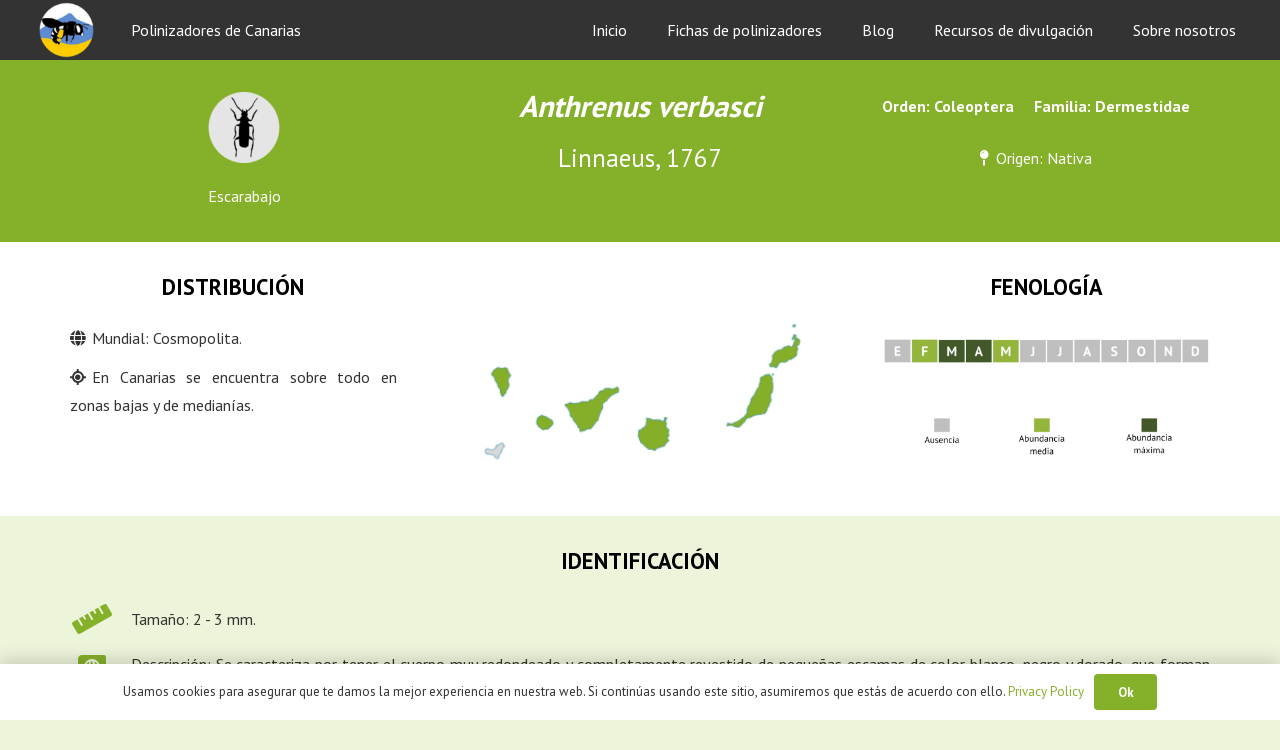

--- FILE ---
content_type: text/html; charset=UTF-8
request_url: https://polinizadoresdecanarias.org/portfolio/anthrenus-verbasci/
body_size: 14781
content:
<!DOCTYPE HTML>
<html lang="es">
<head>
	<meta charset="UTF-8">
	<title>Anthrenus verbasci &#8211; Polinizadores</title>
<meta name='robots' content='max-image-preview:large' />
<link rel='dns-prefetch' href='//fonts.googleapis.com' />
<link rel="alternate" type="application/rss+xml" title="Polinizadores &raquo; Feed" href="https://polinizadoresdecanarias.org/feed/" />
<link rel="alternate" type="application/rss+xml" title="Polinizadores &raquo; Feed de los comentarios" href="https://polinizadoresdecanarias.org/comments/feed/" />
<link rel="alternate" type="application/rss+xml" title="Polinizadores &raquo; Comentario Anthrenus verbasci del feed" href="https://polinizadoresdecanarias.org/portfolio/anthrenus-verbasci/feed/" />
<meta name="viewport" content="width=device-width, initial-scale=1">
<meta name="SKYPE_TOOLBAR" content="SKYPE_TOOLBAR_PARSER_COMPATIBLE">
<meta name="theme-color" content="#f6f6f6">
<meta property="og:title" content="Anthrenus verbasci &#8211; Polinizadores">
<meta property="og:url" content="https://polinizadoresdecanarias.org/portfolio/anthrenus-verbasci/">
<meta property="og:locale" content="es_ES">
<meta property="og:site_name" content="Polinizadores">
<meta property="og:type" content="article">
<meta property="og:image" content="https://polinizadoresdecanarias.org/wp-content/uploads/2023/04/Anthrenus-verbasci-1-1024x683.jpg" itemprop="image">
<script>
window._wpemojiSettings = {"baseUrl":"https:\/\/s.w.org\/images\/core\/emoji\/14.0.0\/72x72\/","ext":".png","svgUrl":"https:\/\/s.w.org\/images\/core\/emoji\/14.0.0\/svg\/","svgExt":".svg","source":{"concatemoji":"https:\/\/polinizadoresdecanarias.org\/wp-includes\/js\/wp-emoji-release.min.js?ver=6.4.7"}};
/*! This file is auto-generated */
!function(i,n){var o,s,e;function c(e){try{var t={supportTests:e,timestamp:(new Date).valueOf()};sessionStorage.setItem(o,JSON.stringify(t))}catch(e){}}function p(e,t,n){e.clearRect(0,0,e.canvas.width,e.canvas.height),e.fillText(t,0,0);var t=new Uint32Array(e.getImageData(0,0,e.canvas.width,e.canvas.height).data),r=(e.clearRect(0,0,e.canvas.width,e.canvas.height),e.fillText(n,0,0),new Uint32Array(e.getImageData(0,0,e.canvas.width,e.canvas.height).data));return t.every(function(e,t){return e===r[t]})}function u(e,t,n){switch(t){case"flag":return n(e,"\ud83c\udff3\ufe0f\u200d\u26a7\ufe0f","\ud83c\udff3\ufe0f\u200b\u26a7\ufe0f")?!1:!n(e,"\ud83c\uddfa\ud83c\uddf3","\ud83c\uddfa\u200b\ud83c\uddf3")&&!n(e,"\ud83c\udff4\udb40\udc67\udb40\udc62\udb40\udc65\udb40\udc6e\udb40\udc67\udb40\udc7f","\ud83c\udff4\u200b\udb40\udc67\u200b\udb40\udc62\u200b\udb40\udc65\u200b\udb40\udc6e\u200b\udb40\udc67\u200b\udb40\udc7f");case"emoji":return!n(e,"\ud83e\udef1\ud83c\udffb\u200d\ud83e\udef2\ud83c\udfff","\ud83e\udef1\ud83c\udffb\u200b\ud83e\udef2\ud83c\udfff")}return!1}function f(e,t,n){var r="undefined"!=typeof WorkerGlobalScope&&self instanceof WorkerGlobalScope?new OffscreenCanvas(300,150):i.createElement("canvas"),a=r.getContext("2d",{willReadFrequently:!0}),o=(a.textBaseline="top",a.font="600 32px Arial",{});return e.forEach(function(e){o[e]=t(a,e,n)}),o}function t(e){var t=i.createElement("script");t.src=e,t.defer=!0,i.head.appendChild(t)}"undefined"!=typeof Promise&&(o="wpEmojiSettingsSupports",s=["flag","emoji"],n.supports={everything:!0,everythingExceptFlag:!0},e=new Promise(function(e){i.addEventListener("DOMContentLoaded",e,{once:!0})}),new Promise(function(t){var n=function(){try{var e=JSON.parse(sessionStorage.getItem(o));if("object"==typeof e&&"number"==typeof e.timestamp&&(new Date).valueOf()<e.timestamp+604800&&"object"==typeof e.supportTests)return e.supportTests}catch(e){}return null}();if(!n){if("undefined"!=typeof Worker&&"undefined"!=typeof OffscreenCanvas&&"undefined"!=typeof URL&&URL.createObjectURL&&"undefined"!=typeof Blob)try{var e="postMessage("+f.toString()+"("+[JSON.stringify(s),u.toString(),p.toString()].join(",")+"));",r=new Blob([e],{type:"text/javascript"}),a=new Worker(URL.createObjectURL(r),{name:"wpTestEmojiSupports"});return void(a.onmessage=function(e){c(n=e.data),a.terminate(),t(n)})}catch(e){}c(n=f(s,u,p))}t(n)}).then(function(e){for(var t in e)n.supports[t]=e[t],n.supports.everything=n.supports.everything&&n.supports[t],"flag"!==t&&(n.supports.everythingExceptFlag=n.supports.everythingExceptFlag&&n.supports[t]);n.supports.everythingExceptFlag=n.supports.everythingExceptFlag&&!n.supports.flag,n.DOMReady=!1,n.readyCallback=function(){n.DOMReady=!0}}).then(function(){return e}).then(function(){var e;n.supports.everything||(n.readyCallback(),(e=n.source||{}).concatemoji?t(e.concatemoji):e.wpemoji&&e.twemoji&&(t(e.twemoji),t(e.wpemoji)))}))}((window,document),window._wpemojiSettings);
</script>
<style id='wp-emoji-styles-inline-css'>

	img.wp-smiley, img.emoji {
		display: inline !important;
		border: none !important;
		box-shadow: none !important;
		height: 1em !important;
		width: 1em !important;
		margin: 0 0.07em !important;
		vertical-align: -0.1em !important;
		background: none !important;
		padding: 0 !important;
	}
</style>
<style id='classic-theme-styles-inline-css'>
/*! This file is auto-generated */
.wp-block-button__link{color:#fff;background-color:#32373c;border-radius:9999px;box-shadow:none;text-decoration:none;padding:calc(.667em + 2px) calc(1.333em + 2px);font-size:1.125em}.wp-block-file__button{background:#32373c;color:#fff;text-decoration:none}
</style>
<style id='global-styles-inline-css'>
body{--wp--preset--color--black: #000000;--wp--preset--color--cyan-bluish-gray: #abb8c3;--wp--preset--color--white: #ffffff;--wp--preset--color--pale-pink: #f78da7;--wp--preset--color--vivid-red: #cf2e2e;--wp--preset--color--luminous-vivid-orange: #ff6900;--wp--preset--color--luminous-vivid-amber: #fcb900;--wp--preset--color--light-green-cyan: #7bdcb5;--wp--preset--color--vivid-green-cyan: #00d084;--wp--preset--color--pale-cyan-blue: #8ed1fc;--wp--preset--color--vivid-cyan-blue: #0693e3;--wp--preset--color--vivid-purple: #9b51e0;--wp--preset--gradient--vivid-cyan-blue-to-vivid-purple: linear-gradient(135deg,rgba(6,147,227,1) 0%,rgb(155,81,224) 100%);--wp--preset--gradient--light-green-cyan-to-vivid-green-cyan: linear-gradient(135deg,rgb(122,220,180) 0%,rgb(0,208,130) 100%);--wp--preset--gradient--luminous-vivid-amber-to-luminous-vivid-orange: linear-gradient(135deg,rgba(252,185,0,1) 0%,rgba(255,105,0,1) 100%);--wp--preset--gradient--luminous-vivid-orange-to-vivid-red: linear-gradient(135deg,rgba(255,105,0,1) 0%,rgb(207,46,46) 100%);--wp--preset--gradient--very-light-gray-to-cyan-bluish-gray: linear-gradient(135deg,rgb(238,238,238) 0%,rgb(169,184,195) 100%);--wp--preset--gradient--cool-to-warm-spectrum: linear-gradient(135deg,rgb(74,234,220) 0%,rgb(151,120,209) 20%,rgb(207,42,186) 40%,rgb(238,44,130) 60%,rgb(251,105,98) 80%,rgb(254,248,76) 100%);--wp--preset--gradient--blush-light-purple: linear-gradient(135deg,rgb(255,206,236) 0%,rgb(152,150,240) 100%);--wp--preset--gradient--blush-bordeaux: linear-gradient(135deg,rgb(254,205,165) 0%,rgb(254,45,45) 50%,rgb(107,0,62) 100%);--wp--preset--gradient--luminous-dusk: linear-gradient(135deg,rgb(255,203,112) 0%,rgb(199,81,192) 50%,rgb(65,88,208) 100%);--wp--preset--gradient--pale-ocean: linear-gradient(135deg,rgb(255,245,203) 0%,rgb(182,227,212) 50%,rgb(51,167,181) 100%);--wp--preset--gradient--electric-grass: linear-gradient(135deg,rgb(202,248,128) 0%,rgb(113,206,126) 100%);--wp--preset--gradient--midnight: linear-gradient(135deg,rgb(2,3,129) 0%,rgb(40,116,252) 100%);--wp--preset--font-size--small: 13px;--wp--preset--font-size--medium: 20px;--wp--preset--font-size--large: 36px;--wp--preset--font-size--x-large: 42px;--wp--preset--spacing--20: 0.44rem;--wp--preset--spacing--30: 0.67rem;--wp--preset--spacing--40: 1rem;--wp--preset--spacing--50: 1.5rem;--wp--preset--spacing--60: 2.25rem;--wp--preset--spacing--70: 3.38rem;--wp--preset--spacing--80: 5.06rem;--wp--preset--shadow--natural: 6px 6px 9px rgba(0, 0, 0, 0.2);--wp--preset--shadow--deep: 12px 12px 50px rgba(0, 0, 0, 0.4);--wp--preset--shadow--sharp: 6px 6px 0px rgba(0, 0, 0, 0.2);--wp--preset--shadow--outlined: 6px 6px 0px -3px rgba(255, 255, 255, 1), 6px 6px rgba(0, 0, 0, 1);--wp--preset--shadow--crisp: 6px 6px 0px rgba(0, 0, 0, 1);}:where(.is-layout-flex){gap: 0.5em;}:where(.is-layout-grid){gap: 0.5em;}body .is-layout-flow > .alignleft{float: left;margin-inline-start: 0;margin-inline-end: 2em;}body .is-layout-flow > .alignright{float: right;margin-inline-start: 2em;margin-inline-end: 0;}body .is-layout-flow > .aligncenter{margin-left: auto !important;margin-right: auto !important;}body .is-layout-constrained > .alignleft{float: left;margin-inline-start: 0;margin-inline-end: 2em;}body .is-layout-constrained > .alignright{float: right;margin-inline-start: 2em;margin-inline-end: 0;}body .is-layout-constrained > .aligncenter{margin-left: auto !important;margin-right: auto !important;}body .is-layout-constrained > :where(:not(.alignleft):not(.alignright):not(.alignfull)){max-width: var(--wp--style--global--content-size);margin-left: auto !important;margin-right: auto !important;}body .is-layout-constrained > .alignwide{max-width: var(--wp--style--global--wide-size);}body .is-layout-flex{display: flex;}body .is-layout-flex{flex-wrap: wrap;align-items: center;}body .is-layout-flex > *{margin: 0;}body .is-layout-grid{display: grid;}body .is-layout-grid > *{margin: 0;}:where(.wp-block-columns.is-layout-flex){gap: 2em;}:where(.wp-block-columns.is-layout-grid){gap: 2em;}:where(.wp-block-post-template.is-layout-flex){gap: 1.25em;}:where(.wp-block-post-template.is-layout-grid){gap: 1.25em;}.has-black-color{color: var(--wp--preset--color--black) !important;}.has-cyan-bluish-gray-color{color: var(--wp--preset--color--cyan-bluish-gray) !important;}.has-white-color{color: var(--wp--preset--color--white) !important;}.has-pale-pink-color{color: var(--wp--preset--color--pale-pink) !important;}.has-vivid-red-color{color: var(--wp--preset--color--vivid-red) !important;}.has-luminous-vivid-orange-color{color: var(--wp--preset--color--luminous-vivid-orange) !important;}.has-luminous-vivid-amber-color{color: var(--wp--preset--color--luminous-vivid-amber) !important;}.has-light-green-cyan-color{color: var(--wp--preset--color--light-green-cyan) !important;}.has-vivid-green-cyan-color{color: var(--wp--preset--color--vivid-green-cyan) !important;}.has-pale-cyan-blue-color{color: var(--wp--preset--color--pale-cyan-blue) !important;}.has-vivid-cyan-blue-color{color: var(--wp--preset--color--vivid-cyan-blue) !important;}.has-vivid-purple-color{color: var(--wp--preset--color--vivid-purple) !important;}.has-black-background-color{background-color: var(--wp--preset--color--black) !important;}.has-cyan-bluish-gray-background-color{background-color: var(--wp--preset--color--cyan-bluish-gray) !important;}.has-white-background-color{background-color: var(--wp--preset--color--white) !important;}.has-pale-pink-background-color{background-color: var(--wp--preset--color--pale-pink) !important;}.has-vivid-red-background-color{background-color: var(--wp--preset--color--vivid-red) !important;}.has-luminous-vivid-orange-background-color{background-color: var(--wp--preset--color--luminous-vivid-orange) !important;}.has-luminous-vivid-amber-background-color{background-color: var(--wp--preset--color--luminous-vivid-amber) !important;}.has-light-green-cyan-background-color{background-color: var(--wp--preset--color--light-green-cyan) !important;}.has-vivid-green-cyan-background-color{background-color: var(--wp--preset--color--vivid-green-cyan) !important;}.has-pale-cyan-blue-background-color{background-color: var(--wp--preset--color--pale-cyan-blue) !important;}.has-vivid-cyan-blue-background-color{background-color: var(--wp--preset--color--vivid-cyan-blue) !important;}.has-vivid-purple-background-color{background-color: var(--wp--preset--color--vivid-purple) !important;}.has-black-border-color{border-color: var(--wp--preset--color--black) !important;}.has-cyan-bluish-gray-border-color{border-color: var(--wp--preset--color--cyan-bluish-gray) !important;}.has-white-border-color{border-color: var(--wp--preset--color--white) !important;}.has-pale-pink-border-color{border-color: var(--wp--preset--color--pale-pink) !important;}.has-vivid-red-border-color{border-color: var(--wp--preset--color--vivid-red) !important;}.has-luminous-vivid-orange-border-color{border-color: var(--wp--preset--color--luminous-vivid-orange) !important;}.has-luminous-vivid-amber-border-color{border-color: var(--wp--preset--color--luminous-vivid-amber) !important;}.has-light-green-cyan-border-color{border-color: var(--wp--preset--color--light-green-cyan) !important;}.has-vivid-green-cyan-border-color{border-color: var(--wp--preset--color--vivid-green-cyan) !important;}.has-pale-cyan-blue-border-color{border-color: var(--wp--preset--color--pale-cyan-blue) !important;}.has-vivid-cyan-blue-border-color{border-color: var(--wp--preset--color--vivid-cyan-blue) !important;}.has-vivid-purple-border-color{border-color: var(--wp--preset--color--vivid-purple) !important;}.has-vivid-cyan-blue-to-vivid-purple-gradient-background{background: var(--wp--preset--gradient--vivid-cyan-blue-to-vivid-purple) !important;}.has-light-green-cyan-to-vivid-green-cyan-gradient-background{background: var(--wp--preset--gradient--light-green-cyan-to-vivid-green-cyan) !important;}.has-luminous-vivid-amber-to-luminous-vivid-orange-gradient-background{background: var(--wp--preset--gradient--luminous-vivid-amber-to-luminous-vivid-orange) !important;}.has-luminous-vivid-orange-to-vivid-red-gradient-background{background: var(--wp--preset--gradient--luminous-vivid-orange-to-vivid-red) !important;}.has-very-light-gray-to-cyan-bluish-gray-gradient-background{background: var(--wp--preset--gradient--very-light-gray-to-cyan-bluish-gray) !important;}.has-cool-to-warm-spectrum-gradient-background{background: var(--wp--preset--gradient--cool-to-warm-spectrum) !important;}.has-blush-light-purple-gradient-background{background: var(--wp--preset--gradient--blush-light-purple) !important;}.has-blush-bordeaux-gradient-background{background: var(--wp--preset--gradient--blush-bordeaux) !important;}.has-luminous-dusk-gradient-background{background: var(--wp--preset--gradient--luminous-dusk) !important;}.has-pale-ocean-gradient-background{background: var(--wp--preset--gradient--pale-ocean) !important;}.has-electric-grass-gradient-background{background: var(--wp--preset--gradient--electric-grass) !important;}.has-midnight-gradient-background{background: var(--wp--preset--gradient--midnight) !important;}.has-small-font-size{font-size: var(--wp--preset--font-size--small) !important;}.has-medium-font-size{font-size: var(--wp--preset--font-size--medium) !important;}.has-large-font-size{font-size: var(--wp--preset--font-size--large) !important;}.has-x-large-font-size{font-size: var(--wp--preset--font-size--x-large) !important;}
.wp-block-navigation a:where(:not(.wp-element-button)){color: inherit;}
:where(.wp-block-post-template.is-layout-flex){gap: 1.25em;}:where(.wp-block-post-template.is-layout-grid){gap: 1.25em;}
:where(.wp-block-columns.is-layout-flex){gap: 2em;}:where(.wp-block-columns.is-layout-grid){gap: 2em;}
.wp-block-pullquote{font-size: 1.5em;line-height: 1.6;}
</style>
<link rel='stylesheet' id='input-scanner-style-css' href='https://polinizadoresdecanarias.org/wp-content/plugins/input-scanner/assets/scanner.css?ver=6.4.7' media='all' />
<link rel='stylesheet' id='us-fonts-css' href='https://fonts.googleapis.com/css?family=PT+Sans%3A700%2C400&#038;display=swap&#038;ver=6.4.7' media='all' />
<style id='akismet-widget-style-inline-css'>

			.a-stats {
				--akismet-color-mid-green: #357b49;
				--akismet-color-white: #fff;
				--akismet-color-light-grey: #f6f7f7;

				max-width: 350px;
				width: auto;
			}

			.a-stats * {
				all: unset;
				box-sizing: border-box;
			}

			.a-stats strong {
				font-weight: 600;
			}

			.a-stats a.a-stats__link,
			.a-stats a.a-stats__link:visited,
			.a-stats a.a-stats__link:active {
				background: var(--akismet-color-mid-green);
				border: none;
				box-shadow: none;
				border-radius: 8px;
				color: var(--akismet-color-white);
				cursor: pointer;
				display: block;
				font-family: -apple-system, BlinkMacSystemFont, 'Segoe UI', 'Roboto', 'Oxygen-Sans', 'Ubuntu', 'Cantarell', 'Helvetica Neue', sans-serif;
				font-weight: 500;
				padding: 12px;
				text-align: center;
				text-decoration: none;
				transition: all 0.2s ease;
			}

			/* Extra specificity to deal with TwentyTwentyOne focus style */
			.widget .a-stats a.a-stats__link:focus {
				background: var(--akismet-color-mid-green);
				color: var(--akismet-color-white);
				text-decoration: none;
			}

			.a-stats a.a-stats__link:hover {
				filter: brightness(110%);
				box-shadow: 0 4px 12px rgba(0, 0, 0, 0.06), 0 0 2px rgba(0, 0, 0, 0.16);
			}

			.a-stats .count {
				color: var(--akismet-color-white);
				display: block;
				font-size: 1.5em;
				line-height: 1.4;
				padding: 0 13px;
				white-space: nowrap;
			}
		
</style>
<link rel='stylesheet' id='us-style-css' href='https://polinizadoresdecanarias.org/wp-content/themes/Impreza/css/style.min.css?ver=8.1' media='all' />
<link rel='stylesheet' id='bsf-Defaults-css' href='https://polinizadoresdecanarias.org/wp-content/uploads/smile_fonts/Defaults/Defaults.css?ver=3.19.7' media='all' />
<link rel="https://api.w.org/" href="https://polinizadoresdecanarias.org/wp-json/" /><link rel="EditURI" type="application/rsd+xml" title="RSD" href="https://polinizadoresdecanarias.org/xmlrpc.php?rsd" />
<meta name="generator" content="WordPress 6.4.7" />
<link rel="canonical" href="https://polinizadoresdecanarias.org/portfolio/anthrenus-verbasci/" />
<link rel='shortlink' href='https://polinizadoresdecanarias.org/?p=1258' />
<link rel="alternate" type="application/json+oembed" href="https://polinizadoresdecanarias.org/wp-json/oembed/1.0/embed?url=https%3A%2F%2Fpolinizadoresdecanarias.org%2Fportfolio%2Fanthrenus-verbasci%2F" />
<link rel="alternate" type="text/xml+oembed" href="https://polinizadoresdecanarias.org/wp-json/oembed/1.0/embed?url=https%3A%2F%2Fpolinizadoresdecanarias.org%2Fportfolio%2Fanthrenus-verbasci%2F&#038;format=xml" />
		<script>
			if ( ! /Android|webOS|iPhone|iPad|iPod|BlackBerry|IEMobile|Opera Mini/i.test( navigator.userAgent ) ) {
				var root = document.getElementsByTagName( 'html' )[ 0 ]
				root.className += " no-touch";
			}
		</script>
		<meta name="generator" content="Powered by WPBakery Page Builder - drag and drop page builder for WordPress."/>
<link rel="icon" href="https://polinizadoresdecanarias.org/wp-content/uploads/2023/02/803x846-150x150.png" sizes="32x32" />
<link rel="icon" href="https://polinizadoresdecanarias.org/wp-content/uploads/2023/02/803x846.png" sizes="192x192" />
<link rel="apple-touch-icon" href="https://polinizadoresdecanarias.org/wp-content/uploads/2023/02/803x846.png" />
<meta name="msapplication-TileImage" content="https://polinizadoresdecanarias.org/wp-content/uploads/2023/02/803x846.png" />
<noscript><style> .wpb_animate_when_almost_visible { opacity: 1; }</style></noscript>		<style id="us-icon-fonts">@font-face{font-display:block;font-style:normal;font-family:"fontawesome";font-weight:900;src:url("https://polinizadoresdecanarias.org/wp-content/themes/Impreza/fonts/fa-solid-900.woff2?ver=8.1") format("woff2"),url("https://polinizadoresdecanarias.org/wp-content/themes/Impreza/fonts/fa-solid-900.woff?ver=8.1") format("woff")}.fas{font-family:"fontawesome";font-weight:900}@font-face{font-display:block;font-style:normal;font-family:"fontawesome";font-weight:400;src:url("https://polinizadoresdecanarias.org/wp-content/themes/Impreza/fonts/fa-regular-400.woff2?ver=8.1") format("woff2"),url("https://polinizadoresdecanarias.org/wp-content/themes/Impreza/fonts/fa-regular-400.woff?ver=8.1") format("woff")}.far{font-family:"fontawesome";font-weight:400}@font-face{font-display:block;font-style:normal;font-family:"fontawesome";font-weight:300;src:url("https://polinizadoresdecanarias.org/wp-content/themes/Impreza/fonts/fa-light-300.woff2?ver=8.1") format("woff2"),url("https://polinizadoresdecanarias.org/wp-content/themes/Impreza/fonts/fa-light-300.woff?ver=8.1") format("woff")}.fal{font-family:"fontawesome";font-weight:300}@font-face{font-display:block;font-style:normal;font-family:"Font Awesome 5 Duotone";font-weight:900;src:url("https://polinizadoresdecanarias.org/wp-content/themes/Impreza/fonts/fa-duotone-900.woff2?ver=8.1") format("woff2"),url("https://polinizadoresdecanarias.org/wp-content/themes/Impreza/fonts/fa-duotone-900.woff?ver=8.1") format("woff")}.fad{font-family:"Font Awesome 5 Duotone";font-weight:900}.fad{position:relative}.fad:before{position:absolute}.fad:after{opacity:0.4}@font-face{font-display:block;font-style:normal;font-family:"Font Awesome 5 Brands";font-weight:400;src:url("https://polinizadoresdecanarias.org/wp-content/themes/Impreza/fonts/fa-brands-400.woff2?ver=8.1") format("woff2"),url("https://polinizadoresdecanarias.org/wp-content/themes/Impreza/fonts/fa-brands-400.woff?ver=8.1") format("woff")}.fab{font-family:"Font Awesome 5 Brands";font-weight:400}@font-face{font-display:block;font-style:normal;font-family:"Material Icons";font-weight:400;src:url("https://polinizadoresdecanarias.org/wp-content/themes/Impreza/fonts/material-icons.woff2?ver=8.1") format("woff2"),url("https://polinizadoresdecanarias.org/wp-content/themes/Impreza/fonts/material-icons.woff?ver=8.1") format("woff")}.material-icons{font-family:"Material Icons";font-weight:400}</style>
				<style id="us-theme-options-css">:root{--color-header-middle-bg:#ffffff;--color-header-middle-bg-grad:#ffffff;--color-header-middle-text:#333333;--color-header-middle-text-hover:#85b029;--color-header-transparent-bg:transparent;--color-header-transparent-bg-grad:transparent;--color-header-transparent-text:#ffffff;--color-header-transparent-text-hover:#85b029;--color-chrome-toolbar:#f6f6f6;--color-chrome-toolbar-grad:#f6f6f6;--color-header-top-bg:#f6f6f6;--color-header-top-bg-grad:#f6f6f6;--color-header-top-text:#666666;--color-header-top-text-hover:#85b029;--color-header-top-transparent-bg:rgba(0,0,0,0.2);--color-header-top-transparent-bg-grad:rgba(0,0,0,0.2);--color-header-top-transparent-text:rgba(255,255,255,0.66);--color-header-top-transparent-text-hover:#fff;--color-content-bg:#ffffff;--color-content-bg-grad:#ffffff;--color-content-bg-alt:#ecf4da;--color-content-bg-alt-grad:#ecf4da;--color-content-border:#ebebeb;--color-content-heading:#000000;--color-content-heading-grad:#000000;--color-content-text:#333333;--color-content-link:#85b029;--color-content-link-hover:#000000;--color-content-primary:#85b029;--color-content-primary-grad:#85b029;--color-content-secondary:#333333;--color-content-secondary-grad:#333333;--color-content-faded:#999999;--color-content-overlay:rgba(0,0,0,0.75);--color-content-overlay-grad:rgba(0,0,0,0.75);--color-alt-content-bg:#f6f6f6;--color-alt-content-bg-grad:#f6f6f6;--color-alt-content-bg-alt:#ecf4da;--color-alt-content-bg-alt-grad:#ecf4da;--color-alt-content-border:#e5e5e5;--color-alt-content-heading:#85b029;--color-alt-content-heading-grad:#85b029;--color-alt-content-text:#000000;--color-alt-content-link:#85b029;--color-alt-content-link-hover:#000000;--color-alt-content-primary:#85b029;--color-alt-content-primary-grad:#85b029;--color-alt-content-secondary:#333333;--color-alt-content-secondary-grad:#333333;--color-alt-content-faded:#999999;--color-alt-content-overlay:rgba(255,166,51,0.85);--color-alt-content-overlay-grad:rgba(255,166,51,0.85);--color-footer-bg:#ffffff;--color-footer-bg-grad:#ffffff;--color-footer-bg-alt:#f6f6f6;--color-footer-bg-alt-grad:#f6f6f6;--color-footer-border:#ebebeb;--color-footer-text:#999999;--color-footer-link:#666666;--color-footer-link-hover:#85b029;--color-subfooter-bg:#f6f6f6;--color-subfooter-bg-grad:#f6f6f6;--color-subfooter-bg-alt:#ffffff;--color-subfooter-bg-alt-grad:#ffffff;--color-subfooter-border:#e2e2e2;--color-subfooter-text:#666666;--color-subfooter-link:#85b029;--color-subfooter-link-hover:#000000;--color-content-primary-faded:rgba(133,176,41,0.15);--box-shadow:0 5px 15px rgba(0,0,0,.15);--box-shadow-up:0 -5px 15px rgba(0,0,0,.15);--site-content-width:1140px;--font-body:"PT Sans",sans-serif;--font-h1:"PT Sans",sans-serif;--font-h2:"PT Sans",sans-serif;--font-h3:"PT Sans",sans-serif;--font-h4:"PT Sans",sans-serif;--font-h5:"PT Sans",sans-serif;--font-h6:"PT Sans",sans-serif}html,.l-header .widget,.menu-item-object-us_page_block{font-family:var(--font-body);font-weight:400;font-size:16px;line-height:28px}h1{font-family:var(--font-h1);font-weight:400;font-size:3.0rem;line-height:1.2;letter-spacing:0;margin-bottom:1.5rem}h2{font-family:var(--font-h2);font-weight:400;font-size:2.0rem;line-height:1.2;letter-spacing:0;margin-bottom:1.5rem}h3{font-family:var(--font-h3);font-weight:400;font-size:1.7rem;line-height:1.2;letter-spacing:0;margin-bottom:1.5rem}.widgettitle,h4{font-family:var(--font-h4);font-weight:400;font-size:1.5rem;line-height:1.2;letter-spacing:0;margin-bottom:1.5rem}h5{font-family:var(--font-h5);font-weight:400;font-size:1.4rem;line-height:1.2;letter-spacing:0;margin-bottom:1.5rem}h6{font-family:var(--font-h6);font-weight:400;font-size:1.3rem;line-height:1.2;letter-spacing:0;margin-bottom:1.5rem}@media (max-width:767px){html{font-size:16px;line-height:28px}h1{font-size:3.0rem}h1.vc_custom_heading:not([class*="us_custom_"]){font-size:3.0rem!important}h2{font-size:2.0rem}h2.vc_custom_heading:not([class*="us_custom_"]){font-size:2.0rem!important}h3{font-size:1.7rem}h3.vc_custom_heading:not([class*="us_custom_"]){font-size:1.7rem!important}h4,.widgettitle{font-size:1.5rem}h4.vc_custom_heading:not([class*="us_custom_"]){font-size:1.5rem!important}h5{font-size:1.4rem}h5.vc_custom_heading:not([class*="us_custom_"]){font-size:1.4rem!important}h6{font-size:1.3rem}h6.vc_custom_heading:not([class*="us_custom_"]){font-size:1.3rem!important}}body{background:var(--color-content-bg-alt)}.l-canvas.type_boxed,.l-canvas.type_boxed .l-subheader,.l-canvas.type_boxed~.l-footer{max-width:1300px}.l-subheader-h,.l-section-h,.l-main .aligncenter,.w-tabs-section-content-h{max-width:1140px}.post-password-form{max-width:calc(1140px + 5rem)}@media screen and (max-width:1220px){.l-main .aligncenter{max-width:calc(100vw - 5rem)}}.wpb_text_column:not(:last-child){margin-bottom:1.5rem}@media (min-width:1281px){body.usb_preview .hide_on_default{opacity:0.25!important}body:not(.usb_preview) .hide_on_default{display:none!important}}@media (min-width:1025px) and (max-width:1280px){body.usb_preview .hide_on_laptops{opacity:0.25!important}body:not(.usb_preview) .hide_on_laptops{display:none!important}}@media (min-width:601px) and (max-width:1024px){body.usb_preview .hide_on_tablets{opacity:0.25!important}body:not(.usb_preview) .hide_on_tablets{display:none!important}}@media (max-width:600px){body.usb_preview .hide_on_mobiles{opacity:0.25!important}body:not(.usb_preview) .hide_on_mobiles{display:none!important}}@media (max-width:1280px){.g-cols.laptops-cols_1{grid-template-columns:100%}.g-cols.laptops-cols_2{grid-template-columns:repeat(2,1fr)}.g-cols.laptops-cols_3{grid-template-columns:repeat(3,1fr)}.g-cols.laptops-cols_4{grid-template-columns:repeat(4,1fr)}.g-cols.laptops-cols_5{grid-template-columns:repeat(5,1fr)}.g-cols.laptops-cols_6{grid-template-columns:repeat(6,1fr)}.g-cols.laptops-cols_1-2{grid-template-columns:1fr 2fr}.g-cols.laptops-cols_2-1{grid-template-columns:2fr 1fr}.g-cols.laptops-cols_2-3{grid-template-columns:2fr 3fr}.g-cols.laptops-cols_3-2{grid-template-columns:3fr 2fr}.g-cols.laptops-cols_1-3{grid-template-columns:1fr 3fr}.g-cols.laptops-cols_3-1{grid-template-columns:3fr 1fr}.g-cols.laptops-cols_1-4{grid-template-columns:1fr 4fr}.g-cols.laptops-cols_4-1{grid-template-columns:4fr 1fr}.g-cols.laptops-cols_1-5{grid-template-columns:1fr 5fr}.g-cols.laptops-cols_5-1{grid-template-columns:5fr 1fr}.g-cols.laptops-cols_1-2-1{grid-template-columns:1fr 2fr 1fr}}@media (max-width:1024px){.g-cols.tablets-cols_1{grid-template-columns:100%}.g-cols.tablets-cols_2{grid-template-columns:repeat(2,1fr)}.g-cols.tablets-cols_3{grid-template-columns:repeat(3,1fr)}.g-cols.tablets-cols_4{grid-template-columns:repeat(4,1fr)}.g-cols.tablets-cols_5{grid-template-columns:repeat(5,1fr)}.g-cols.tablets-cols_6{grid-template-columns:repeat(6,1fr)}.g-cols.tablets-cols_1-2{grid-template-columns:1fr 2fr}.g-cols.tablets-cols_2-1{grid-template-columns:2fr 1fr}.g-cols.tablets-cols_2-3{grid-template-columns:2fr 3fr}.g-cols.tablets-cols_3-2{grid-template-columns:3fr 2fr}.g-cols.tablets-cols_1-3{grid-template-columns:1fr 3fr}.g-cols.tablets-cols_3-1{grid-template-columns:3fr 1fr}.g-cols.tablets-cols_1-4{grid-template-columns:1fr 4fr}.g-cols.tablets-cols_4-1{grid-template-columns:4fr 1fr}.g-cols.tablets-cols_1-5{grid-template-columns:1fr 5fr}.g-cols.tablets-cols_5-1{grid-template-columns:5fr 1fr}.g-cols.tablets-cols_1-2-1{grid-template-columns:1fr 2fr 1fr}}@media (max-width:600px){.g-cols.mobiles-cols_1{grid-template-columns:100%}.g-cols.mobiles-cols_2{grid-template-columns:repeat(2,1fr)}.g-cols.mobiles-cols_3{grid-template-columns:repeat(3,1fr)}.g-cols.mobiles-cols_4{grid-template-columns:repeat(4,1fr)}.g-cols.mobiles-cols_5{grid-template-columns:repeat(5,1fr)}.g-cols.mobiles-cols_6{grid-template-columns:repeat(6,1fr)}.g-cols.mobiles-cols_1-2{grid-template-columns:1fr 2fr}.g-cols.mobiles-cols_2-1{grid-template-columns:2fr 1fr}.g-cols.mobiles-cols_2-3{grid-template-columns:2fr 3fr}.g-cols.mobiles-cols_3-2{grid-template-columns:3fr 2fr}.g-cols.mobiles-cols_1-3{grid-template-columns:1fr 3fr}.g-cols.mobiles-cols_3-1{grid-template-columns:3fr 1fr}.g-cols.mobiles-cols_1-4{grid-template-columns:1fr 4fr}.g-cols.mobiles-cols_4-1{grid-template-columns:4fr 1fr}.g-cols.mobiles-cols_1-5{grid-template-columns:1fr 5fr}.g-cols.mobiles-cols_5-1{grid-template-columns:5fr 1fr}.g-cols.mobiles-cols_1-2-1{grid-template-columns:1fr 2fr 1fr}.g-cols:not([style*="grid-gap"]){grid-gap:1.5rem}}@media (max-width:767px){.l-canvas{overflow:hidden}.g-cols.via_flex.reversed{flex-direction:column-reverse}.g-cols.via_grid.reversed>div:last-of-type{order:-1}.g-cols.via_flex>div:not([class*=" vc_col-"]){width:100%;margin:0 0 1.5rem}.g-cols.via_grid.tablets-cols_inherit.mobiles-cols_1{grid-template-columns:100%}.g-cols.via_flex.type_boxes>div,.g-cols.via_flex.reversed>div:first-child,.g-cols.via_flex:not(.reversed)>div:last-child,.g-cols.via_flex>div.has_bg_color{margin-bottom:0}.g-cols.via_flex.type_default>.wpb_column.stretched{margin-left:-1rem;margin-right:-1rem;width:auto}.g-cols.via_grid>.wpb_column.stretched,.g-cols.via_flex.type_boxes>.wpb_column.stretched{margin-left:-2.5rem;margin-right:-2.5rem;width:auto}.vc_column-inner.type_sticky>.wpb_wrapper,.vc_column_container.type_sticky>.vc_column-inner{top:0!important}}@media (min-width:768px){.l-section.for_sidebar.at_left>div>.l-sidebar{order:-1}.vc_column_container.type_sticky>.vc_column-inner,.vc_column-inner.type_sticky>.wpb_wrapper{position:-webkit-sticky;position:sticky}.l-section.type_sticky{position:-webkit-sticky;position:sticky;top:0;z-index:11;transform:translateZ(0); transition:top 0.3s cubic-bezier(.78,.13,.15,.86) 0.1s}.admin-bar .l-section.type_sticky{top:32px}.l-section.type_sticky>.l-section-h{transition:padding-top 0.3s}.header_hor .l-header.pos_fixed:not(.down)~.l-main .l-section.type_sticky:not(:first-of-type){top:var(--header-sticky-height)}.admin-bar.header_hor .l-header.pos_fixed:not(.down)~.l-main .l-section.type_sticky:not(:first-of-type){top:calc( var(--header-sticky-height) + 32px )}.header_hor .l-header.pos_fixed.sticky:not(.down)~.l-main .l-section.type_sticky:first-of-type>.l-section-h{padding-top:var(--header-sticky-height)}}@media screen and (min-width:1220px){.g-cols.via_flex.type_default>.wpb_column.stretched:first-of-type{margin-left:calc( var(--site-content-width) / 2 + 1.5rem - 50vw)}.g-cols.via_flex.type_default>.wpb_column.stretched:last-of-type{margin-right:calc( var(--site-content-width) / 2 + 1.5rem - 50vw)}.g-cols.via_grid>.wpb_column.stretched:first-of-type,.g-cols.via_flex.type_boxes>.wpb_column.stretched:first-of-type{margin-left:calc( var(--site-content-width) / 2 - 50vw )}.g-cols.via_grid>.wpb_column.stretched:last-of-type,.g-cols.via_flex.type_boxes>.wpb_column.stretched:last-of-type{margin-right:calc( var(--site-content-width) / 2 - 50vw )}}@media (max-width:600px){.w-form-row.for_submit .w-btn{font-size:var(--btn-size-mobiles)!important}}a,button,input[type="submit"],.ui-slider-handle{outline:none!important}.w-toplink,.w-header-show{background:rgba(0,0,0,0.3)}.no-touch .w-toplink.active:hover,.no-touch .w-header-show:hover{background:var(--color-content-primary-grad)}button[type="submit"]:not(.w-btn),input[type="submit"]{font-size:16px;line-height:1.2!important;font-weight:700;font-style:normal;text-transform:none;letter-spacing:0em;border-radius:0.3em;padding:0.8em 1.8em;box-shadow:0 0em 0em rgba(0,0,0,0.2);background:var(--color-content-primary);border-color:transparent;color:#ffffff!important}button[type="submit"]:not(.w-btn):before,input[type="submit"]{border-width:0px}.no-touch button[type="submit"]:not(.w-btn):hover,.no-touch input[type="submit"]:hover{box-shadow:0 0em 0em rgba(0,0,0,0.2);background:var(--color-content-secondary);border-color:transparent;color:#ffffff!important}.us-nav-style_1>*,.navstyle_1>.owl-nav div,.us-btn-style_1{font-size:16px;line-height:1.2!important;font-weight:700;font-style:normal;text-transform:none;letter-spacing:0em;border-radius:0.3em;padding:0.8em 1.8em;background:var(--color-content-primary);border-color:transparent;color:#ffffff!important;box-shadow:0 0em 0em rgba(0,0,0,0.2)}.us-nav-style_1>*:before,.navstyle_1>.owl-nav div:before,.us-btn-style_1:before{border-width:0px}.us-nav-style_1>span.current,.no-touch .us-nav-style_1>a:hover,.no-touch .navstyle_1>.owl-nav div:hover,.no-touch .us-btn-style_1:hover{box-shadow:0 0em 0em rgba(0,0,0,0.2);background:var(--color-content-secondary);border-color:transparent;color:#ffffff!important}.us-nav-style_1>*{min-width:calc(1.2em + 2 * 0.8em)}.us-nav-style_2>*,.navstyle_2>.owl-nav div,.us-btn-style_2{font-family:var(--font-body);font-size:16px;line-height:1.2!important;font-weight:700;font-style:normal;text-transform:none;letter-spacing:0em;border-radius:0.3em;padding:0.8em 1.8em;background:var(--color-content-border);border-color:transparent;color:var(--color-content-text)!important;box-shadow:0 0em 0em rgba(0,0,0,0.2)}.us-nav-style_2>*:before,.navstyle_2>.owl-nav div:before,.us-btn-style_2:before{border-width:0px}.us-nav-style_2>span.current,.no-touch .us-nav-style_2>a:hover,.no-touch .navstyle_2>.owl-nav div:hover,.no-touch .us-btn-style_2:hover{box-shadow:0 0em 0em rgba(0,0,0,0.2);background:var(--color-content-text);border-color:transparent;color:var(--color-content-bg)!important}.us-nav-style_2>*{min-width:calc(1.2em + 2 * 0.8em)}.us-nav-style_3>*,.navstyle_3>.owl-nav div,.us-btn-style_3{font-family:var(--font-body);font-size:1rem;line-height:1.2!important;font-weight:400;font-style:normal;text-transform:none;letter-spacing:0em;border-radius:0.3em;padding:0.8em 1.8em;background:var(--color-content-secondary);border-color:transparent;color:#ffffff!important;box-shadow:0 0em 0em rgba(0,0,0,0.2)}.us-nav-style_3>*:before,.navstyle_3>.owl-nav div:before,.us-btn-style_3:before{border-width:2px}.us-nav-style_3>span.current,.no-touch .us-nav-style_3>a:hover,.no-touch .navstyle_3>.owl-nav div:hover,.no-touch .us-btn-style_3:hover{box-shadow:0 0em 0em rgba(0,0,0,0.2);background:transparent;border-color:var(--color-content-secondary);color:var(--color-content-secondary)!important}.us-nav-style_3>*{min-width:calc(1.2em + 2 * 0.8em)}.w-filter.state_desktop.style_drop_default .w-filter-item-title,.select2-selection,select,textarea,input:not([type="submit"]),.w-form-checkbox,.w-form-radio{font-size:1rem;font-weight:400;letter-spacing:0em;border-width:0px;border-radius:0rem;background:var(--color-content-bg-alt);border-color:var(--color-content-border);color:var(--color-content-text);box-shadow:0px 1px 0px 0px rgba(0,0,0,0.08) inset}body .select2-dropdown{background:var(--color-content-bg-alt);color:var(--color-content-text)}.w-filter.state_desktop.style_drop_default .w-filter-item-title,.select2-selection,select,input:not([type="submit"]){min-height:2.8rem;line-height:2.8rem;padding:0 0.8rem}select{height:2.8rem}textarea{padding:calc(2.8rem/2 + 0px - 0.7em) 0.8rem}.w-filter.state_desktop.style_drop_default .w-filter-item-title:focus,.select2-container--open .select2-selection,select:focus,textarea:focus,input:not([type="submit"]):focus,input:focus + .w-form-checkbox,input:focus + .w-form-radio{box-shadow:0px 0px 0px 2px var(--color-content-primary)}.w-filter-item[data-ui_type="dropdown"] .w-filter-item-values:after,.w-filter.state_desktop.style_drop_default .w-filter-item-title:after,.w-order-select:after,.select2-selection__arrow:after,.w-search-form-btn,.widget_search form:after,.w-form-row-field:after{font-size:1rem;margin:0 0.8rem;color:var(--color-content-text)}.w-form-row-field>i{font-size:1rem;top:calc(2.8rem/2);margin:0px;padding:0 0.8rem;color:var(--color-content-text)}.w-form-row.with_icon input,.w-form-row.with_icon textarea,.w-form-row.with_icon select{padding-left:calc(1.8em + 0.8rem)}.w-form-row.move_label .w-form-row-label{font-size:1rem;top:calc(2.8rem/2 + 0px - 0.7em);margin:0 0.8rem;background-color:var(--color-content-bg-alt);color:var(--color-content-text)}.w-form-row.with_icon.move_label .w-form-row-label{margin-left:calc(1.6em + 0.8rem)}.color_alternate input:not([type="submit"]),.color_alternate textarea,.color_alternate select,.color_alternate .w-form-checkbox,.color_alternate .w-form-radio,.color_alternate .move_label .w-form-row-label{background:var(--color-alt-content-bg-alt-grad)}.color_footer-top input:not([type="submit"]),.color_footer-top textarea,.color_footer-top select,.color_footer-top .w-form-checkbox,.color_footer-top .w-form-radio,.color_footer-top .w-form-row.move_label .w-form-row-label{background:var(--color-subfooter-bg-alt-grad)}.color_footer-bottom input:not([type="submit"]),.color_footer-bottom textarea,.color_footer-bottom select,.color_footer-bottom .w-form-checkbox,.color_footer-bottom .w-form-radio,.color_footer-bottom .w-form-row.move_label .w-form-row-label{background:var(--color-footer-bg-alt-grad)}.color_alternate input:not([type="submit"]),.color_alternate textarea,.color_alternate select,.color_alternate .w-form-checkbox,.color_alternate .w-form-radio{border-color:var(--color-alt-content-border)}.color_footer-top input:not([type="submit"]),.color_footer-top textarea,.color_footer-top select,.color_footer-top .w-form-checkbox,.color_footer-top .w-form-radio{border-color:var(--color-subfooter-border)}.color_footer-bottom input:not([type="submit"]),.color_footer-bottom textarea,.color_footer-bottom select,.color_footer-bottom .w-form-checkbox,.color_footer-bottom .w-form-radio{border-color:var(--color-footer-border)}.color_alternate input:not([type="submit"]),.color_alternate textarea,.color_alternate select,.color_alternate .w-form-checkbox,.color_alternate .w-form-radio,.color_alternate .w-form-row-field>i,.color_alternate .w-form-row-field:after,.color_alternate .widget_search form:after,.color_footer-top input:not([type="submit"]),.color_footer-top textarea,.color_footer-top select,.color_footer-top .w-form-checkbox,.color_footer-top .w-form-radio,.color_footer-top .w-form-row-field>i,.color_footer-top .w-form-row-field:after,.color_footer-top .widget_search form:after,.color_footer-bottom input:not([type="submit"]),.color_footer-bottom textarea,.color_footer-bottom select,.color_footer-bottom .w-form-checkbox,.color_footer-bottom .w-form-radio,.color_footer-bottom .w-form-row-field>i,.color_footer-bottom .w-form-row-field:after,.color_footer-bottom .widget_search form:after{color:inherit}.style_phone6-1>*{background-image:url(https://polinizadoresdecanarias.org/wp-content/themes/Impreza/img/phone-6-black-real.png)}.style_phone6-2>*{background-image:url(https://polinizadoresdecanarias.org/wp-content/themes/Impreza/img/phone-6-white-real.png)}.style_phone6-3>*{background-image:url(https://polinizadoresdecanarias.org/wp-content/themes/Impreza/img/phone-6-black-flat.png)}.style_phone6-4>*{background-image:url(https://polinizadoresdecanarias.org/wp-content/themes/Impreza/img/phone-6-white-flat.png)}.leaflet-default-icon-path{background-image:url(https://polinizadoresdecanarias.org/wp-content/themes/Impreza/common/css/vendor/images/marker-icon.png)}</style>
				<style id="us-header-css"> .l-subheader.at_middle,.l-subheader.at_middle .w-dropdown-list,.l-subheader.at_middle .type_mobile .w-nav-list.level_1{background:var(--color-header-middle-bg);color:var(--color-header-middle-text)}.no-touch .l-subheader.at_middle a:hover,.no-touch .l-header.bg_transparent .l-subheader.at_middle .w-dropdown.opened a:hover{color:var(--color-header-middle-text-hover)}.l-header.bg_transparent:not(.sticky) .l-subheader.at_middle{background:var(--color-header-transparent-bg);color:var(--color-header-transparent-text)}.no-touch .l-header.bg_transparent:not(.sticky) .at_middle .w-cart-link:hover,.no-touch .l-header.bg_transparent:not(.sticky) .at_middle .w-text a:hover,.no-touch .l-header.bg_transparent:not(.sticky) .at_middle .w-html a:hover,.no-touch .l-header.bg_transparent:not(.sticky) .at_middle .w-nav>a:hover,.no-touch .l-header.bg_transparent:not(.sticky) .at_middle .w-menu a:hover,.no-touch .l-header.bg_transparent:not(.sticky) .at_middle .w-search>a:hover,.no-touch .l-header.bg_transparent:not(.sticky) .at_middle .w-dropdown a:hover,.no-touch .l-header.bg_transparent:not(.sticky) .at_middle .type_desktop .menu-item.level_1:hover>a{color:var(--color-header-transparent-text-hover)}.header_ver .l-header{background:var(--color-header-middle-bg);color:var(--color-header-middle-text)}@media (min-width:1281px){.hidden_for_default{display:none!important}.l-subheader.at_top{display:none}.l-subheader.at_bottom{display:none}.l-header{position:relative;z-index:111;width:100%}.l-subheader{margin:0 auto}.l-subheader.width_full{padding-left:1.5rem;padding-right:1.5rem}.l-subheader-h{display:flex;align-items:center;position:relative;margin:0 auto;height:inherit}.w-header-show{display:none}.l-header.pos_fixed{position:fixed;left:0}.l-header.pos_fixed:not(.notransition) .l-subheader{transition-property:transform,background,box-shadow,line-height,height;transition-duration:0.3s;transition-timing-function:cubic-bezier(.78,.13,.15,.86)}.header_hor .l-header.sticky_auto_hide{transition:transform 0.3s cubic-bezier(.78,.13,.15,.86) 0.1s}.header_hor .l-header.sticky_auto_hide.down{transform:translateY(-110%)}.l-header.bg_transparent:not(.sticky) .l-subheader{box-shadow:none!important;background:none}.l-header.bg_transparent~.l-main .l-section.width_full.height_auto:first-of-type>.l-section-h{padding-top:0!important;padding-bottom:0!important}.l-header.pos_static.bg_transparent{position:absolute;left:0}.l-subheader.width_full .l-subheader-h{max-width:none!important}.l-header.shadow_thin .l-subheader.at_middle,.l-header.shadow_thin .l-subheader.at_bottom{box-shadow:0 1px 0 rgba(0,0,0,0.08)}.l-header.shadow_wide .l-subheader.at_middle,.l-header.shadow_wide .l-subheader.at_bottom{box-shadow:0 3px 5px -1px rgba(0,0,0,0.1),0 2px 1px -1px rgba(0,0,0,0.05)}.header_hor .l-subheader-cell>.w-cart{margin-left:0;margin-right:0}:root{--header-height:60px;--header-sticky-height:60px}.l-header:before{content:'60'}.l-header.sticky:before{content:'60'}.l-subheader.at_top{line-height:40px;height:40px}.l-header.sticky .l-subheader.at_top{line-height:0px;height:0px;overflow:hidden}.l-subheader.at_middle{line-height:60px;height:60px}.l-header.sticky .l-subheader.at_middle{line-height:60px;height:60px}.l-subheader.at_bottom{line-height:40px;height:40px}.l-header.sticky .l-subheader.at_bottom{line-height:40px;height:40px}.l-subheader.with_centering_default .l-subheader-cell.at_left,.l-subheader.with_centering_default .l-subheader-cell.at_right{flex-basis:100px}.headerinpos_above .l-header.pos_fixed{overflow:hidden;transition:transform 0.3s;transform:translate3d(0,-100%,0)}.headerinpos_above .l-header.pos_fixed.sticky{overflow:visible;transform:none}.headerinpos_above .l-header.pos_fixed~.l-section>.l-section-h,.headerinpos_above .l-header.pos_fixed~.l-main .l-section:first-of-type>.l-section-h{padding-top:0!important}.headerinpos_below .l-header.pos_fixed:not(.sticky){position:absolute;top:100%}.headerinpos_below .l-header.pos_fixed~.l-main>.l-section:first-of-type>.l-section-h{padding-top:0!important}.headerinpos_below .l-header.pos_fixed~.l-main .l-section.full_height:nth-of-type(2){min-height:100vh}.headerinpos_below .l-header.pos_fixed~.l-main>.l-section:nth-of-type(2)>.l-section-h{padding-top:var(--header-height)}.headerinpos_bottom .l-header.pos_fixed:not(.sticky){position:absolute;top:100vh}.headerinpos_bottom .l-header.pos_fixed~.l-main>.l-section:first-of-type>.l-section-h{padding-top:0!important}.headerinpos_bottom .l-header.pos_fixed~.l-main>.l-section:first-of-type>.l-section-h{padding-bottom:var(--header-height)}.headerinpos_bottom .l-header.pos_fixed.bg_transparent~.l-main .l-section.valign_center:not(.height_auto):first-of-type>.l-section-h{top:calc( var(--header-height) / 2 )}.headerinpos_bottom .l-header.pos_fixed:not(.sticky) .w-cart-dropdown,.headerinpos_bottom .l-header.pos_fixed:not(.sticky) .w-nav.type_desktop .w-nav-list.level_2{bottom:100%;transform-origin:0 100%}.headerinpos_bottom .l-header.pos_fixed:not(.sticky) .w-nav.type_mobile.m_layout_dropdown .w-nav-list.level_1{top:auto;bottom:100%;box-shadow:var(--box-shadow-up)}.headerinpos_bottom .l-header.pos_fixed:not(.sticky) .w-nav.type_desktop .w-nav-list.level_3,.headerinpos_bottom .l-header.pos_fixed:not(.sticky) .w-nav.type_desktop .w-nav-list.level_4{top:auto;bottom:0;transform-origin:0 100%}.headerinpos_bottom .l-header.pos_fixed:not(.sticky) .w-dropdown-list{top:auto;bottom:-0.4em;padding-top:0.4em;padding-bottom:2.4em}.admin-bar .l-header.pos_static.bg_solid~.l-main .l-section.full_height:first-of-type{min-height:calc( 100vh - var(--header-height) - 32px )}.admin-bar .l-header.pos_fixed:not(.sticky_auto_hide)~.l-main .l-section.full_height:not(:first-of-type){min-height:calc( 100vh - var(--header-sticky-height) - 32px )}.admin-bar.headerinpos_below .l-header.pos_fixed~.l-main .l-section.full_height:nth-of-type(2){min-height:calc(100vh - 32px)}}@media (min-width:1025px) and (max-width:1280px){.hidden_for_default{display:none!important}.l-subheader.at_top{display:none}.l-subheader.at_bottom{display:none}.l-header{position:relative;z-index:111;width:100%}.l-subheader{margin:0 auto}.l-subheader.width_full{padding-left:1.5rem;padding-right:1.5rem}.l-subheader-h{display:flex;align-items:center;position:relative;margin:0 auto;height:inherit}.w-header-show{display:none}.l-header.pos_fixed{position:fixed;left:0}.l-header.pos_fixed:not(.notransition) .l-subheader{transition-property:transform,background,box-shadow,line-height,height;transition-duration:0.3s;transition-timing-function:cubic-bezier(.78,.13,.15,.86)}.header_hor .l-header.sticky_auto_hide{transition:transform 0.3s cubic-bezier(.78,.13,.15,.86) 0.1s}.header_hor .l-header.sticky_auto_hide.down{transform:translateY(-110%)}.l-header.bg_transparent:not(.sticky) .l-subheader{box-shadow:none!important;background:none}.l-header.bg_transparent~.l-main .l-section.width_full.height_auto:first-of-type>.l-section-h{padding-top:0!important;padding-bottom:0!important}.l-header.pos_static.bg_transparent{position:absolute;left:0}.l-subheader.width_full .l-subheader-h{max-width:none!important}.l-header.shadow_thin .l-subheader.at_middle,.l-header.shadow_thin .l-subheader.at_bottom{box-shadow:0 1px 0 rgba(0,0,0,0.08)}.l-header.shadow_wide .l-subheader.at_middle,.l-header.shadow_wide .l-subheader.at_bottom{box-shadow:0 3px 5px -1px rgba(0,0,0,0.1),0 2px 1px -1px rgba(0,0,0,0.05)}.header_hor .l-subheader-cell>.w-cart{margin-left:0;margin-right:0}:root{--header-height:60px;--header-sticky-height:60px}.l-header:before{content:'60'}.l-header.sticky:before{content:'60'}.l-subheader.at_top{line-height:40px;height:40px}.l-header.sticky .l-subheader.at_top{line-height:0px;height:0px;overflow:hidden}.l-subheader.at_middle{line-height:60px;height:60px}.l-header.sticky .l-subheader.at_middle{line-height:60px;height:60px}.l-subheader.at_bottom{line-height:40px;height:40px}.l-header.sticky .l-subheader.at_bottom{line-height:40px;height:40px}.l-subheader.with_centering_laptops .l-subheader-cell.at_left,.l-subheader.with_centering_laptops .l-subheader-cell.at_right{flex-basis:100px}.headerinpos_above .l-header.pos_fixed{overflow:hidden;transition:transform 0.3s;transform:translate3d(0,-100%,0)}.headerinpos_above .l-header.pos_fixed.sticky{overflow:visible;transform:none}.headerinpos_above .l-header.pos_fixed~.l-section>.l-section-h,.headerinpos_above .l-header.pos_fixed~.l-main .l-section:first-of-type>.l-section-h{padding-top:0!important}.headerinpos_below .l-header.pos_fixed:not(.sticky){position:absolute;top:100%}.headerinpos_below .l-header.pos_fixed~.l-main>.l-section:first-of-type>.l-section-h{padding-top:0!important}.headerinpos_below .l-header.pos_fixed~.l-main .l-section.full_height:nth-of-type(2){min-height:100vh}.headerinpos_below .l-header.pos_fixed~.l-main>.l-section:nth-of-type(2)>.l-section-h{padding-top:var(--header-height)}.headerinpos_bottom .l-header.pos_fixed:not(.sticky){position:absolute;top:100vh}.headerinpos_bottom .l-header.pos_fixed~.l-main>.l-section:first-of-type>.l-section-h{padding-top:0!important}.headerinpos_bottom .l-header.pos_fixed~.l-main>.l-section:first-of-type>.l-section-h{padding-bottom:var(--header-height)}.headerinpos_bottom .l-header.pos_fixed.bg_transparent~.l-main .l-section.valign_center:not(.height_auto):first-of-type>.l-section-h{top:calc( var(--header-height) / 2 )}.headerinpos_bottom .l-header.pos_fixed:not(.sticky) .w-cart-dropdown,.headerinpos_bottom .l-header.pos_fixed:not(.sticky) .w-nav.type_desktop .w-nav-list.level_2{bottom:100%;transform-origin:0 100%}.headerinpos_bottom .l-header.pos_fixed:not(.sticky) .w-nav.type_mobile.m_layout_dropdown .w-nav-list.level_1{top:auto;bottom:100%;box-shadow:var(--box-shadow-up)}.headerinpos_bottom .l-header.pos_fixed:not(.sticky) .w-nav.type_desktop .w-nav-list.level_3,.headerinpos_bottom .l-header.pos_fixed:not(.sticky) .w-nav.type_desktop .w-nav-list.level_4{top:auto;bottom:0;transform-origin:0 100%}.headerinpos_bottom .l-header.pos_fixed:not(.sticky) .w-dropdown-list{top:auto;bottom:-0.4em;padding-top:0.4em;padding-bottom:2.4em}.admin-bar .l-header.pos_static.bg_solid~.l-main .l-section.full_height:first-of-type{min-height:calc( 100vh - var(--header-height) - 32px )}.admin-bar .l-header.pos_fixed:not(.sticky_auto_hide)~.l-main .l-section.full_height:not(:first-of-type){min-height:calc( 100vh - var(--header-sticky-height) - 32px )}.admin-bar.headerinpos_below .l-header.pos_fixed~.l-main .l-section.full_height:nth-of-type(2){min-height:calc(100vh - 32px)}}@media (min-width:601px) and (max-width:1024px){.hidden_for_default{display:none!important}.l-subheader.at_top{display:none}.l-subheader.at_bottom{display:none}.l-header{position:relative;z-index:111;width:100%}.l-subheader{margin:0 auto}.l-subheader.width_full{padding-left:1.5rem;padding-right:1.5rem}.l-subheader-h{display:flex;align-items:center;position:relative;margin:0 auto;height:inherit}.w-header-show{display:none}.l-header.pos_fixed{position:fixed;left:0}.l-header.pos_fixed:not(.notransition) .l-subheader{transition-property:transform,background,box-shadow,line-height,height;transition-duration:0.3s;transition-timing-function:cubic-bezier(.78,.13,.15,.86)}.header_hor .l-header.sticky_auto_hide{transition:transform 0.3s cubic-bezier(.78,.13,.15,.86) 0.1s}.header_hor .l-header.sticky_auto_hide.down{transform:translateY(-110%)}.l-header.bg_transparent:not(.sticky) .l-subheader{box-shadow:none!important;background:none}.l-header.bg_transparent~.l-main .l-section.width_full.height_auto:first-of-type>.l-section-h{padding-top:0!important;padding-bottom:0!important}.l-header.pos_static.bg_transparent{position:absolute;left:0}.l-subheader.width_full .l-subheader-h{max-width:none!important}.l-header.shadow_thin .l-subheader.at_middle,.l-header.shadow_thin .l-subheader.at_bottom{box-shadow:0 1px 0 rgba(0,0,0,0.08)}.l-header.shadow_wide .l-subheader.at_middle,.l-header.shadow_wide .l-subheader.at_bottom{box-shadow:0 3px 5px -1px rgba(0,0,0,0.1),0 2px 1px -1px rgba(0,0,0,0.05)}.header_hor .l-subheader-cell>.w-cart{margin-left:0;margin-right:0}:root{--header-height:60px;--header-sticky-height:60px}.l-header:before{content:'60'}.l-header.sticky:before{content:'60'}.l-subheader.at_top{line-height:36px;height:36px}.l-header.sticky .l-subheader.at_top{line-height:36px;height:36px}.l-subheader.at_middle{line-height:60px;height:60px}.l-header.sticky .l-subheader.at_middle{line-height:60px;height:60px}.l-subheader.at_bottom{line-height:50px;height:50px}.l-header.sticky .l-subheader.at_bottom{line-height:50px;height:50px}.l-subheader.with_centering_tablets .l-subheader-cell.at_left,.l-subheader.with_centering_tablets .l-subheader-cell.at_right{flex-basis:100px}}@media (max-width:600px){.hidden_for_default{display:none!important}.l-subheader.at_top{display:none}.l-subheader.at_bottom{display:none}.l-header{position:relative;z-index:111;width:100%}.l-subheader{margin:0 auto}.l-subheader.width_full{padding-left:1.5rem;padding-right:1.5rem}.l-subheader-h{display:flex;align-items:center;position:relative;margin:0 auto;height:inherit}.w-header-show{display:none}.l-header.pos_fixed{position:fixed;left:0}.l-header.pos_fixed:not(.notransition) .l-subheader{transition-property:transform,background,box-shadow,line-height,height;transition-duration:0.3s;transition-timing-function:cubic-bezier(.78,.13,.15,.86)}.header_hor .l-header.sticky_auto_hide{transition:transform 0.3s cubic-bezier(.78,.13,.15,.86) 0.1s}.header_hor .l-header.sticky_auto_hide.down{transform:translateY(-110%)}.l-header.bg_transparent:not(.sticky) .l-subheader{box-shadow:none!important;background:none}.l-header.bg_transparent~.l-main .l-section.width_full.height_auto:first-of-type>.l-section-h{padding-top:0!important;padding-bottom:0!important}.l-header.pos_static.bg_transparent{position:absolute;left:0}.l-subheader.width_full .l-subheader-h{max-width:none!important}.l-header.shadow_thin .l-subheader.at_middle,.l-header.shadow_thin .l-subheader.at_bottom{box-shadow:0 1px 0 rgba(0,0,0,0.08)}.l-header.shadow_wide .l-subheader.at_middle,.l-header.shadow_wide .l-subheader.at_bottom{box-shadow:0 3px 5px -1px rgba(0,0,0,0.1),0 2px 1px -1px rgba(0,0,0,0.05)}.header_hor .l-subheader-cell>.w-cart{margin-left:0;margin-right:0}:root{--header-height:60px;--header-sticky-height:60px}.l-header:before{content:'60'}.l-header.sticky:before{content:'60'}.l-subheader.at_top{line-height:36px;height:36px}.l-header.sticky .l-subheader.at_top{line-height:36px;height:36px}.l-subheader.at_middle{line-height:60px;height:60px}.l-header.sticky .l-subheader.at_middle{line-height:60px;height:60px}.l-subheader.at_bottom{line-height:50px;height:50px}.l-header.sticky .l-subheader.at_bottom{line-height:50px;height:50px}.l-subheader.with_centering_mobiles .l-subheader-cell.at_left,.l-subheader.with_centering_mobiles .l-subheader-cell.at_right{flex-basis:100px}}@media (min-width:1281px){.ush_image_2{height:60px!important}.l-header.sticky .ush_image_2{height:60px!important}}@media (min-width:1025px) and (max-width:1280px){.ush_image_2{height:60px!important}.l-header.sticky .ush_image_2{height:60px!important}}@media (min-width:601px) and (max-width:1024px){.ush_image_2{height:50px!important}.l-header.sticky .ush_image_2{height:50px!important}}@media (max-width:600px){.ush_image_2{height:40px!important}.l-header.sticky .ush_image_2{height:40px!important}}.header_hor .ush_menu_1.type_desktop .menu-item.level_1>a:not(.w-btn){padding-left:20px;padding-right:20px}.header_hor .ush_menu_1.type_desktop .menu-item.level_1>a.w-btn{margin-left:20px;margin-right:20px}.header_ver .ush_menu_1.type_desktop .menu-item.level_1>a:not(.w-btn){padding-top:20px;padding-bottom:20px}.header_ver .ush_menu_1.type_desktop .menu-item.level_1>a.w-btn{margin-top:20px;margin-bottom:20px}.ush_menu_1.type_desktop .menu-item:not(.level_1){font-size:16px}.ush_menu_1.type_mobile .w-nav-anchor.level_1,.ush_menu_1.type_mobile .w-nav-anchor.level_1 + .w-nav-arrow{font-size:24px}.ush_menu_1.type_mobile .w-nav-anchor:not(.level_1),.ush_menu_1.type_mobile .w-nav-anchor:not(.level_1) + .w-nav-arrow{font-size:18px}@media (min-width:1281px){.ush_menu_1 .w-nav-icon{font-size:24px}}@media (min-width:1025px) and (max-width:1280px){.ush_menu_1 .w-nav-icon{font-size:24px}}@media (min-width:601px) and (max-width:1024px){.ush_menu_1 .w-nav-icon{font-size:24px}}@media (max-width:600px){.ush_menu_1 .w-nav-icon{font-size:24px}}.ush_menu_1 .w-nav-icon>div{border-width:2.5px}@media screen and (max-width:799px){.w-nav.ush_menu_1>.w-nav-list.level_1{display:none}.ush_menu_1 .w-nav-control{display:block}}.ush_menu_1 .menu-item.level_1>a:not(.w-btn):focus,.no-touch .ush_menu_1 .menu-item.level_1.opened>a:not(.w-btn),.no-touch .ush_menu_1 .menu-item.level_1:hover>a:not(.w-btn){background:transparent;color:var(--color-header-middle-text-hover)}.ush_menu_1 .menu-item.level_1.current-menu-item>a:not(.w-btn),.ush_menu_1 .menu-item.level_1.current-menu-ancestor>a:not(.w-btn),.ush_menu_1 .menu-item.level_1.current-page-ancestor>a:not(.w-btn){background:transparent;color:var(--color-header-middle-text-hover)}.l-header.bg_transparent:not(.sticky) .ush_menu_1.type_desktop .menu-item.level_1.current-menu-item>a:not(.w-btn),.l-header.bg_transparent:not(.sticky) .ush_menu_1.type_desktop .menu-item.level_1.current-menu-ancestor>a:not(.w-btn),.l-header.bg_transparent:not(.sticky) .ush_menu_1.type_desktop .menu-item.level_1.current-page-ancestor>a:not(.w-btn){background:transparent;color:var(--color-header-transparent-text-hover)}.ush_menu_1 .w-nav-list:not(.level_1){background:var(--color-header-middle-bg);color:var(--color-header-middle-text)}.no-touch .ush_menu_1 .menu-item:not(.level_1)>a:focus,.no-touch .ush_menu_1 .menu-item:not(.level_1):hover>a{background:var(--color-header-middle-text-hover);color:var(--color-header-middle-bg)}.ush_menu_1 .menu-item:not(.level_1).current-menu-item>a,.ush_menu_1 .menu-item:not(.level_1).current-menu-ancestor>a,.ush_menu_1 .menu-item:not(.level_1).current-page-ancestor>a{background:transparent;color:var(--color-header-middle-text-hover)}.ush_menu_1{font-family:var(--font-h1)!important}.ush_text_1{font-family:var(--font-h1)!important}</style>
		<style id="us-design-options-css">.us_custom_eb849559{text-align:center!important}.us_custom_8c7ce028{text-align:center!important;font-weight:900!important;font-style:italic!important;font-size:30px!important}.us_custom_f1c112c0{text-align:center!important;font-weight:500!important;font-size:25px!important}.us_custom_9de87d4e{font-weight:700!important}.us_custom_58b1af09{text-align:center!important;font-weight:700!important}.us_custom_df5f4c97{color:var(--color-header-middle-text)!important}.us_custom_f03ee871{text-align:right!important}.us_custom_432d3f53{text-align:justify!important}.us_custom_ef8eda58{border-color:var(--color-content-bg-alt)!important}.us_custom_60e9caca{animation-name:afb!important}.us_custom_7e20fa79{animation-name:afl!important}.us_custom_d95163cb{text-align:center!important;font-weight:100!important;font-size:14PX!important}.us_custom_47474b22{animation-name:afr!important}.us_custom_62873f6a{text-align:justify!important;animation-name:aft!important}.us_custom_4a593b65{animation-name:aft!important}.us_custom_71d3e3d1{font-weight:500!important}.us_custom_ad0f428d{width:300px!important}</style></head>
<body class="us_portfolio-template-default single single-us_portfolio postid-1258 wp-embed-responsive l-body Impreza_8.1 us-core_8.1 header_hor headerinpos_top state_default wpb-js-composer js-comp-ver-6.7.0 vc_non_responsive" itemscope itemtype="https://schema.org/WebPage">

<div class="l-canvas type_wide">
	<header id="page-header" class="l-header pos_fixed shadow_thin bg_transparent id_40" itemscope itemtype="https://schema.org/WPHeader"><div class="l-subheader at_middle width_full"><div class="l-subheader-h"><div class="l-subheader-cell at_left"><div class="w-image ush_image_2 with_transparent"><a href="https://polinizadoresdecanarias.org/" aria-label="Enlace" class="w-image-h"><img width="1000" height="707" src="https://polinizadoresdecanarias.org/wp-content/uploads/2023/02/FICHAS-DE-POLINIZADORES-2.png" class="attachment-large size-large" alt="" decoding="async" fetchpriority="high" srcset="https://polinizadoresdecanarias.org/wp-content/uploads/2023/02/FICHAS-DE-POLINIZADORES-2.png 1000w, https://polinizadoresdecanarias.org/wp-content/uploads/2023/02/FICHAS-DE-POLINIZADORES-2-300x212.png 300w, https://polinizadoresdecanarias.org/wp-content/uploads/2023/02/FICHAS-DE-POLINIZADORES-2-50x35.png 50w, https://polinizadoresdecanarias.org/wp-content/uploads/2023/02/FICHAS-DE-POLINIZADORES-2-100x71.png 100w, https://polinizadoresdecanarias.org/wp-content/uploads/2023/02/FICHAS-DE-POLINIZADORES-2-60x42.png 60w, https://polinizadoresdecanarias.org/wp-content/uploads/2023/02/FICHAS-DE-POLINIZADORES-2-566x400.png 566w, https://polinizadoresdecanarias.org/wp-content/uploads/2023/02/FICHAS-DE-POLINIZADORES-2-400x283.png 400w" sizes="(max-width: 1000px) 100vw, 1000px" /><img width="1000" height="707" src="https://polinizadoresdecanarias.org/wp-content/uploads/2023/02/FICHAS-DE-POLINIZADORES-2.png" class="attachment-large size-large" alt="" decoding="async" srcset="https://polinizadoresdecanarias.org/wp-content/uploads/2023/02/FICHAS-DE-POLINIZADORES-2.png 1000w, https://polinizadoresdecanarias.org/wp-content/uploads/2023/02/FICHAS-DE-POLINIZADORES-2-300x212.png 300w, https://polinizadoresdecanarias.org/wp-content/uploads/2023/02/FICHAS-DE-POLINIZADORES-2-50x35.png 50w, https://polinizadoresdecanarias.org/wp-content/uploads/2023/02/FICHAS-DE-POLINIZADORES-2-100x71.png 100w, https://polinizadoresdecanarias.org/wp-content/uploads/2023/02/FICHAS-DE-POLINIZADORES-2-60x42.png 60w, https://polinizadoresdecanarias.org/wp-content/uploads/2023/02/FICHAS-DE-POLINIZADORES-2-566x400.png 566w, https://polinizadoresdecanarias.org/wp-content/uploads/2023/02/FICHAS-DE-POLINIZADORES-2-400x283.png 400w" sizes="(max-width: 1000px) 100vw, 1000px" /></a></div><div class="w-text ush_text_1"><a href="https://polinizadoresdecanarias.org/" class="w-text-h"><span class="w-text-value">Polinizadores de Canarias</span></a></div></div><div class="l-subheader-cell at_center"></div><div class="l-subheader-cell at_right"><nav class="w-nav type_desktop ush_menu_1 height_full dropdown_height m_align_center m_layout_fullscreen m_effect_afc" itemscope itemtype="https://schema.org/SiteNavigationElement"><a class="w-nav-control" aria-label="Menú" href="javascript:void(0);"><div class="w-nav-icon"><div></div></div></a><ul class="w-nav-list level_1 hide_for_mobiles hover_simple"><li id="menu-item-19" class="menu-item menu-item-type-post_type menu-item-object-page menu-item-home w-nav-item level_1 menu-item-19"><a class="w-nav-anchor level_1" href="https://polinizadoresdecanarias.org/"><span class="w-nav-title">Inicio</span><span class="w-nav-arrow"></span></a></li><li id="menu-item-36" class="menu-item menu-item-type-post_type menu-item-object-page w-nav-item level_1 menu-item-36"><a class="w-nav-anchor level_1" href="https://polinizadoresdecanarias.org/repositorio/"><span class="w-nav-title">Fichas de polinizadores</span><span class="w-nav-arrow"></span></a></li><li id="menu-item-39" class="menu-item menu-item-type-post_type menu-item-object-page w-nav-item level_1 menu-item-39"><a class="w-nav-anchor level_1" href="https://polinizadoresdecanarias.org/blog/"><span class="w-nav-title">Blog</span><span class="w-nav-arrow"></span></a></li><li id="menu-item-37" class="menu-item menu-item-type-post_type menu-item-object-page w-nav-item level_1 menu-item-37"><a class="w-nav-anchor level_1" href="https://polinizadoresdecanarias.org/recursos-de-divulgacion/"><span class="w-nav-title">Recursos de divulgación</span><span class="w-nav-arrow"></span></a></li><li id="menu-item-38" class="menu-item menu-item-type-post_type menu-item-object-page w-nav-item level_1 menu-item-38"><a class="w-nav-anchor level_1" href="https://polinizadoresdecanarias.org/sobre-nosotros/"><span class="w-nav-title">Sobre nosotros</span><span class="w-nav-arrow"></span></a></li><li class="w-nav-close"></li></ul><div class="w-nav-options hidden" onclick='return {&quot;mobileWidth&quot;:800,&quot;mobileBehavior&quot;:1}'></div></nav></div></div></div><div class="l-subheader for_hidden hidden"></div></header><main id="page-content" class="l-main" itemprop="mainContentOfPage">
	<section class="l-section wpb_row height_auto color_alternate"><div class="l-section-overlay" style="background:var(--color-content-secondary)"></div><div class="l-section-h i-cf"><div class="g-cols via_grid cols_1 laptops-cols_inherit tablets-cols_inherit mobiles-cols_1 valign_top type_default"><div class="wpb_column vc_column_container"><div class="vc_column-inner"></div></div></div></div></section><section class="l-section wpb_row  hide_on_mobiles height_small color_primary" id="CABECERA DESKTOP"><div class="l-section-h i-cf"><div class="g-cols via_grid cols_3 laptops-cols_inherit tablets-cols_inherit mobiles-cols_1 valign_top type_default"><div class="wpb_column vc_column_container"><div class="vc_column-inner"><div class="w-vwrapper  hide_on_mobiles align_center valign_top"><div class="w-post-elm post_custom_field us_custom_eb849559 type_image"><img width="100" height="71" src="https://polinizadoresdecanarias.org/wp-content/uploads/2023/04/8-100x71.png" class="attachment-us_100_100 size-us_100_100" alt="" decoding="async" srcset="https://polinizadoresdecanarias.org/wp-content/uploads/2023/04/8-100x71.png 100w, https://polinizadoresdecanarias.org/wp-content/uploads/2023/04/8-300x212.png 300w, https://polinizadoresdecanarias.org/wp-content/uploads/2023/04/8-1024x724.png 1024w, https://polinizadoresdecanarias.org/wp-content/uploads/2023/04/8-60x42.png 60w, https://polinizadoresdecanarias.org/wp-content/uploads/2023/04/8-566x400.png 566w, https://polinizadoresdecanarias.org/wp-content/uploads/2023/04/8-400x283.png 400w, https://polinizadoresdecanarias.org/wp-content/uploads/2023/04/8.png 2000w" sizes="(max-width: 100px) 100vw, 100px" /></div><div class="w-post-elm post_taxonomy us_custom_eb849559 style_simple color_link_inherit"><span>Escarabajo</span></div></div></div></div><div class="wpb_column vc_column_container"><div class="vc_column-inner"><div class="w-post-elm post_custom_field us_custom_8c7ce028 type_text">Anthrenus verbasci</div><div class="w-separator size_small"></div><div class="w-post-elm post_custom_field us_custom_f1c112c0 type_text">Linnaeus, 1767</div></div></div><div class="wpb_column vc_column_container us_custom_eb849559"><div class="vc_column-inner"><div class="w-hwrapper align_center valign_top"><div class="w-post-elm post_taxonomy us_custom_9de87d4e style_simple color_link_inherit"><span class="w-post-elm-before">Orden: </span><span>Coleoptera</span></div><div class="w-post-elm post_taxonomy us_custom_58b1af09 style_simple color_link_inherit"><span class="w-post-elm-before">Familia: </span><span>Dermestidae</span></div></div><div class="w-separator size_small"></div><div class="w-post-elm post_taxonomy us_custom_eb849559 style_simple color_link_inherit"><i class="fas fa-map-pin"></i><span class="w-post-elm-before">Origen: </span><span>Nativa</span></div></div></div></div></div></section><section class="l-section wpb_row  hide_on_default hide_on_laptops hide_on_tablets height_small color_primary" id="CABECERA MOVIL"><div class="l-section-h i-cf"><div class="g-cols via_grid cols_1 laptops-cols_inherit tablets-cols_inherit mobiles-cols_1 valign_top type_default"><div class="wpb_column vc_column_container"><div class="vc_column-inner"><div class="w-hwrapper align_none valign_top"><div class="w-post-elm post_custom_field us_custom_eb849559 type_image"><img width="100" height="71" src="https://polinizadoresdecanarias.org/wp-content/uploads/2023/04/8-100x71.png" class="attachment-us_100_100 size-us_100_100" alt="" decoding="async" loading="lazy" srcset="https://polinizadoresdecanarias.org/wp-content/uploads/2023/04/8-100x71.png 100w, https://polinizadoresdecanarias.org/wp-content/uploads/2023/04/8-300x212.png 300w, https://polinizadoresdecanarias.org/wp-content/uploads/2023/04/8-1024x724.png 1024w, https://polinizadoresdecanarias.org/wp-content/uploads/2023/04/8-60x42.png 60w, https://polinizadoresdecanarias.org/wp-content/uploads/2023/04/8-566x400.png 566w, https://polinizadoresdecanarias.org/wp-content/uploads/2023/04/8-400x283.png 400w, https://polinizadoresdecanarias.org/wp-content/uploads/2023/04/8.png 2000w" sizes="(max-width: 100px) 100vw, 100px" /></div><div class="w-vwrapper align_none valign_top"><div class="w-post-elm post_custom_field us_custom_8c7ce028 type_text">Anthrenus verbasci</div><div class="w-post-elm post_custom_field us_custom_f1c112c0 type_text">Linnaeus, 1767</div></div></div></div></div></div></div></section><section class="l-section wpb_row  hide_on_default hide_on_laptops hide_on_tablets height_auto color_primary" id="CABECERA MOVIL"><div class="l-section-overlay" style="background:var(--color-content-bg-alt)"></div><div class="l-section-h i-cf"><div class="g-cols via_grid cols_1 laptops-cols_inherit tablets-cols_inherit mobiles-cols_1 valign_top type_default"><div class="wpb_column vc_column_container stretched"><div class="vc_column-overlay" style="background:var(--color-content-bg-alt)"></div><div class="vc_column-inner"><div class="w-hwrapper us_custom_df5f4c97 align_center valign_top" style="--hwrapper-gap:1.5rem"><div class="w-vwrapper align_none valign_top" style="--vwrapper-gap:0.2rem"><div class="w-text us_custom_9de87d4e"><span class="w-text-h"><span class="w-text-value">Orden</span></span></div><div class="w-post-elm post_taxonomy style_simple color_link_inherit"><span>Coleoptera</span></div></div><div class="w-vwrapper align_none valign_top" style="--vwrapper-gap:0.2rem"><div class="w-text us_custom_9de87d4e"><span class="w-text-h"><span class="w-text-value">Familia</span></span></div><div class="w-post-elm post_taxonomy us_custom_eb849559 style_simple color_link_inherit"><span>Dermestidae</span></div></div><div class="w-vwrapper align_none valign_top" style="--vwrapper-gap:0.2rem"><div class="w-text us_custom_9de87d4e"><span class="w-text-h"><span class="w-text-value">Origen</span></span></div><div class="w-post-elm post_taxonomy us_custom_eb849559 style_simple color_link_inherit"><span>Nativa</span></div></div></div></div></div></div></div></section><section class="l-section wpb_row height_small"><div class="l-section-h i-cf"><div class="g-cols via_grid cols_1 laptops-cols_inherit tablets-cols_inherit mobiles-cols_1 valign_top type_default"><div class="wpb_column vc_column_container"><div class="vc_column-inner"><div class="g-cols wpb_row via_grid cols_3 laptops-cols_inherit tablets-cols_inherit mobiles-cols_1 valign_top type_default" style="grid-gap:5rem;"><div class="wpb_column vc_column_container"><div class="vc_column-inner"><div class="wpb_text_column us_custom_f03ee871"><div class="wpb_wrapper"><h5 style="text-align: center;"><strong>DISTRIBUCIÓN</strong></h5>
</div></div><div class="w-vwrapper align_none valign_top"><div class="w-post-elm post_custom_field us_custom_432d3f53 type_text"><i class="fas fa-globe"></i>Mundial: Cosmopolita.</div><div class="w-post-elm post_custom_field us_custom_432d3f53 type_text"><i class="fas fa-location"></i>En Canarias se encuentra sobre todo en zonas bajas y de medianías.</div></div></div></div><div class="wpb_column vc_column_container"><div class="vc_column-inner"><div class="w-separator size_medium"></div><div class="w-post-elm post_custom_field type_image stretched"><img width="300" height="141" src="https://polinizadoresdecanarias.org/wp-content/uploads/2023/04/Distibucion-Canarias-15-300x141.png" class="attachment-medium size-medium" alt="" decoding="async" loading="lazy" srcset="https://polinizadoresdecanarias.org/wp-content/uploads/2023/04/Distibucion-Canarias-15-300x141.png 300w, https://polinizadoresdecanarias.org/wp-content/uploads/2023/04/Distibucion-Canarias-15-1024x480.png 1024w, https://polinizadoresdecanarias.org/wp-content/uploads/2023/04/Distibucion-Canarias-15-100x47.png 100w, https://polinizadoresdecanarias.org/wp-content/uploads/2023/04/Distibucion-Canarias-15-50x23.png 50w, https://polinizadoresdecanarias.org/wp-content/uploads/2023/04/Distibucion-Canarias-15-60x28.png 60w, https://polinizadoresdecanarias.org/wp-content/uploads/2023/04/Distibucion-Canarias-15-400x188.png 400w, https://polinizadoresdecanarias.org/wp-content/uploads/2023/04/Distibucion-Canarias-15.png 1920w" sizes="(max-width: 300px) 100vw, 300px" /></div></div></div><div class="wpb_column vc_column_container"><div class="vc_column-inner"><div class="wpb_text_column"><div class="wpb_wrapper"><h5 style="text-align: center;"><strong>FENOLOGÍA</strong></h5>
</div></div><div class="w-post-elm post_custom_field type_image"><img width="1024" height="158" src="https://polinizadoresdecanarias.org/wp-content/uploads/2023/05/FENOLOGIA-FINAL-12-1024x158.png" class="attachment-large size-large" alt="" decoding="async" loading="lazy" srcset="https://polinizadoresdecanarias.org/wp-content/uploads/2023/05/FENOLOGIA-FINAL-12-1024x158.png 1024w, https://polinizadoresdecanarias.org/wp-content/uploads/2023/05/FENOLOGIA-FINAL-12-300x46.png 300w, https://polinizadoresdecanarias.org/wp-content/uploads/2023/05/FENOLOGIA-FINAL-12-100x15.png 100w, https://polinizadoresdecanarias.org/wp-content/uploads/2023/05/FENOLOGIA-FINAL-12-60x9.png 60w, https://polinizadoresdecanarias.org/wp-content/uploads/2023/05/FENOLOGIA-FINAL-12-600x93.png 600w, https://polinizadoresdecanarias.org/wp-content/uploads/2023/05/FENOLOGIA-FINAL-12-400x62.png 400w, https://polinizadoresdecanarias.org/wp-content/uploads/2023/05/FENOLOGIA-FINAL-12.png 1620w" sizes="(max-width: 1024px) 100vw, 1024px" /></div><div class="w-separator size_small"></div><div class="w-image us_custom_ef8eda58 align_center"><div class="w-image-h"><img width="1024" height="158" src="https://polinizadoresdecanarias.org/wp-content/uploads/2023/04/COPIA-DE-SEGURIDAD-FENOLOGIA-9-1024x158.png" class="attachment-large size-large" alt="" decoding="async" loading="lazy" srcset="https://polinizadoresdecanarias.org/wp-content/uploads/2023/04/COPIA-DE-SEGURIDAD-FENOLOGIA-9-1024x158.png 1024w, https://polinizadoresdecanarias.org/wp-content/uploads/2023/04/COPIA-DE-SEGURIDAD-FENOLOGIA-9-300x46.png 300w, https://polinizadoresdecanarias.org/wp-content/uploads/2023/04/COPIA-DE-SEGURIDAD-FENOLOGIA-9-100x15.png 100w, https://polinizadoresdecanarias.org/wp-content/uploads/2023/04/COPIA-DE-SEGURIDAD-FENOLOGIA-9-60x9.png 60w, https://polinizadoresdecanarias.org/wp-content/uploads/2023/04/COPIA-DE-SEGURIDAD-FENOLOGIA-9-600x93.png 600w, https://polinizadoresdecanarias.org/wp-content/uploads/2023/04/COPIA-DE-SEGURIDAD-FENOLOGIA-9-400x62.png 400w, https://polinizadoresdecanarias.org/wp-content/uploads/2023/04/COPIA-DE-SEGURIDAD-FENOLOGIA-9.png 1620w" sizes="(max-width: 1024px) 100vw, 1024px" /></div></div></div></div></div></div></div></div></div></section><section class="l-section wpb_row height_small"><div class="l-section-overlay" style="background:var(--color-content-bg-alt)"></div><div class="l-section-h i-cf"><div class="g-cols via_grid cols_1 laptops-cols_inherit tablets-cols_inherit mobiles-cols_1 valign_middle type_default" style="grid-gap:calc(3rem + 10px);"><div class="wpb_column vc_column_container us_custom_60e9caca us_animate_this"><div class="vc_column-inner"><div class="wpb_text_column"><div class="wpb_wrapper"><h5 style="text-align: center;"><strong><span class="S1PPyQ">IDENTIFICACIÓN</span></strong></h5>
</div></div><div class="g-cols wpb_row via_grid cols_1 laptops-cols_inherit tablets-cols_inherit mobiles-cols_1 valign_top type_default"><div class="wpb_column vc_column_container"><div class="vc_column-inner"><div class="w-vwrapper align_none valign_top"><div class="w-hwrapper align_none valign_middle" style="--hwrapper-gap:1rem"><div class="w-iconbox iconpos_left style_default color_primary align_left no_title no_text"><div class="w-iconbox-icon" style="font-size:2rem;"><i class="fas fa-ruler"></i></div><div class="w-iconbox-meta"></div></div><div class="w-post-elm post_custom_field type_text">Tamaño: 2 - 3 mm.</div></div><div class="w-hwrapper align_none valign_top" style="--hwrapper-gap:1rem"><div class="w-iconbox iconpos_left style_default color_primary align_left no_title no_text"><div class="w-iconbox-icon" style="font-size:2rem;"><i class="fas fa-passport"></i></div><div class="w-iconbox-meta"></div></div><div class="w-post-elm post_custom_field us_custom_432d3f53 type_text"><p>Descripción: Se caracteriza por tener el cuerpo muy redondeado y completamente revestido de pequeñas escamas de color blanco, negro y dorado, que forman un patrón variegado. La cabeza es muy pequeña y las antenas están terminadas en maza de tres artejos.</p>
</div></div><div class="w-separator size_small"></div></div></div></div></div><div class="g-cols wpb_row via_grid cols_2 laptops-cols_inherit tablets-cols_inherit mobiles-cols_1 valign_top type_default"><div class="wpb_column vc_column_container us_custom_7e20fa79 us_animate_this"><div class="vc_column-inner"><div class="w-post-elm post_custom_field type_image color_link_inherit stretched"><a href="https://polinizadoresdecanarias.org/wp-content/uploads/2023/04/Anthrenus-verbasci-1.jpg" ref="magnificPopup"><img width="1024" height="683" src="https://polinizadoresdecanarias.org/wp-content/uploads/2023/04/Anthrenus-verbasci-1-1024x683.jpg" class="attachment-large size-large" alt="" decoding="async" loading="lazy" srcset="https://polinizadoresdecanarias.org/wp-content/uploads/2023/04/Anthrenus-verbasci-1-1024x683.jpg 1024w, https://polinizadoresdecanarias.org/wp-content/uploads/2023/04/Anthrenus-verbasci-1-300x200.jpg 300w, https://polinizadoresdecanarias.org/wp-content/uploads/2023/04/Anthrenus-verbasci-1-100x67.jpg 100w, https://polinizadoresdecanarias.org/wp-content/uploads/2023/04/Anthrenus-verbasci-1-50x33.jpg 50w, https://polinizadoresdecanarias.org/wp-content/uploads/2023/04/Anthrenus-verbasci-1-60x40.jpg 60w, https://polinizadoresdecanarias.org/wp-content/uploads/2023/04/Anthrenus-verbasci-1-600x400.jpg 600w, https://polinizadoresdecanarias.org/wp-content/uploads/2023/04/Anthrenus-verbasci-1-400x267.jpg 400w, https://polinizadoresdecanarias.org/wp-content/uploads/2023/04/Anthrenus-verbasci-1.jpg 1684w" sizes="(max-width: 1024px) 100vw, 1024px" /></a></div><div class="w-post-elm post_custom_field us_custom_d95163cb type_text"><p><em>Anthrenus verbasci</em>, en <em>Argyranthemum frutescens</em>. Foto: Gustavo Peña.</p>
</div></div></div><div class="wpb_column vc_column_container us_custom_47474b22 us_animate_this"><div class="vc_column-inner"><div class="w-post-elm post_custom_field type_image color_link_inherit stretched"><a href="https://polinizadoresdecanarias.org/wp-content/uploads/2023/04/Anthrenus-verbasci-2.jpg" ref="magnificPopup"><img width="1024" height="683" src="https://polinizadoresdecanarias.org/wp-content/uploads/2023/04/Anthrenus-verbasci-2-1024x683.jpg" class="attachment-large size-large" alt="" decoding="async" loading="lazy" srcset="https://polinizadoresdecanarias.org/wp-content/uploads/2023/04/Anthrenus-verbasci-2-1024x683.jpg 1024w, https://polinizadoresdecanarias.org/wp-content/uploads/2023/04/Anthrenus-verbasci-2-300x200.jpg 300w, https://polinizadoresdecanarias.org/wp-content/uploads/2023/04/Anthrenus-verbasci-2-100x67.jpg 100w, https://polinizadoresdecanarias.org/wp-content/uploads/2023/04/Anthrenus-verbasci-2-50x33.jpg 50w, https://polinizadoresdecanarias.org/wp-content/uploads/2023/04/Anthrenus-verbasci-2-60x40.jpg 60w, https://polinizadoresdecanarias.org/wp-content/uploads/2023/04/Anthrenus-verbasci-2-600x400.jpg 600w, https://polinizadoresdecanarias.org/wp-content/uploads/2023/04/Anthrenus-verbasci-2-400x267.jpg 400w" sizes="(max-width: 1024px) 100vw, 1024px" /></a></div><div class="w-post-elm post_custom_field us_custom_d95163cb type_text"><p><em>Anthrenus verbasci</em>, en<em> Argyranthemum frutescens</em>. Foto: Gustavo Peña.</p>
</div></div></div></div></div></div></div></div></section><section class="l-section wpb_row height_small"><div class="l-section-h i-cf"><div class="g-cols via_grid cols_2 laptops-cols_inherit tablets-cols_inherit mobiles-cols_1 valign_top type_default"><div class="wpb_column vc_column_container"><div class="vc_column-inner"><div class="w-iconbox iconpos_left style_default color_primary align_center no_title icontype_img"><div class="w-iconbox-icon" style="font-size:2.5rem;"><img width="512" height="512" src="https://polinizadoresdecanarias.org/wp-content/uploads/2023/03/d3f429fed00bac0c70efe9b56b8feca2.jpg" class="attachment-full size-full" alt="" decoding="async" loading="lazy" srcset="https://polinizadoresdecanarias.org/wp-content/uploads/2023/03/d3f429fed00bac0c70efe9b56b8feca2.jpg 512w, https://polinizadoresdecanarias.org/wp-content/uploads/2023/03/d3f429fed00bac0c70efe9b56b8feca2-300x300.jpg 300w, https://polinizadoresdecanarias.org/wp-content/uploads/2023/03/d3f429fed00bac0c70efe9b56b8feca2-150x150.jpg 150w, https://polinizadoresdecanarias.org/wp-content/uploads/2023/03/d3f429fed00bac0c70efe9b56b8feca2-50x50.jpg 50w, https://polinizadoresdecanarias.org/wp-content/uploads/2023/03/d3f429fed00bac0c70efe9b56b8feca2-100x100.jpg 100w, https://polinizadoresdecanarias.org/wp-content/uploads/2023/03/d3f429fed00bac0c70efe9b56b8feca2-60x60.jpg 60w, https://polinizadoresdecanarias.org/wp-content/uploads/2023/03/d3f429fed00bac0c70efe9b56b8feca2-400x400.jpg 400w" sizes="(max-width: 512px) 100vw, 512px" /></div><div class="w-iconbox-meta"><div class="w-iconbox-text"><h4 style="text-align: center;"><strong>PLANTAS VISITADAS</strong></h4>
</div></div></div><div class="w-separator size_small"></div><div class="w-post-elm post_custom_field us_custom_62873f6a us_animate_this type_text"><p><span style="font-weight: 400;">Se encuentra generalmente en Apiaceae, como </span><i><span style="font-weight: 400;">Daucus</span></i><span style="font-weight: 400;"> o </span><i><span style="font-weight: 400;">Astydamia</span></i><span style="font-weight: 400;">, y en Asteraceae, como </span><i><span style="font-weight: 400;">Argyranthemum</span></i><span style="font-weight: 400;"> o </span><i><span style="font-weight: 400;">Galactites</span></i><span style="font-weight: 400;">.</span></p>
</div></div></div><div class="wpb_column vc_column_container us_custom_47474b22 us_animate_this"><div class="vc_column-inner"><div class="w-iconbox iconpos_left style_default color_primary align_center no_title icontype_img"><div class="w-iconbox-icon" style="font-size:2.5rem;"><img width="512" height="512" src="https://polinizadoresdecanarias.org/wp-content/uploads/2023/03/6403895.png" class="attachment-full size-full" alt="" decoding="async" loading="lazy" srcset="https://polinizadoresdecanarias.org/wp-content/uploads/2023/03/6403895.png 512w, https://polinizadoresdecanarias.org/wp-content/uploads/2023/03/6403895-300x300.png 300w, https://polinizadoresdecanarias.org/wp-content/uploads/2023/03/6403895-150x150.png 150w, https://polinizadoresdecanarias.org/wp-content/uploads/2023/03/6403895-50x50.png 50w, https://polinizadoresdecanarias.org/wp-content/uploads/2023/03/6403895-100x100.png 100w, https://polinizadoresdecanarias.org/wp-content/uploads/2023/03/6403895-60x60.png 60w, https://polinizadoresdecanarias.org/wp-content/uploads/2023/03/6403895-400x400.png 400w" sizes="(max-width: 512px) 100vw, 512px" /></div><div class="w-iconbox-meta"><div class="w-iconbox-text"><h4 style="text-align: center;"><strong>CICLO VITAL</strong></h4>
</div></div></div><div class="w-separator size_small"></div><div class="w-post-elm post_custom_field us_custom_62873f6a us_animate_this type_text"><p><span style="font-weight: 400;">Las larvas se desarrollan a expensas de materiales que contienen quitina y queratina. Esto incluye plumas de aves, pelos de mamíferos, insectos muertos, prendas de lana, etc. Por esta razón suelen encontrarse en nidos de aves, mamíferos o de insectos, como abejas. Ocasionalmente pueden dañar alimentos almacenados e incluso afectar a las colecciones de los museos.</span></p>
</div></div></div></div></div></section><section class="l-section wpb_row height_small color_secondary"><div class="l-section-h i-cf"><div class="g-cols via_grid cols_1 laptops-cols_inherit tablets-cols_inherit mobiles-cols_1 valign_top type_default"><div class="wpb_column vc_column_container us_custom_4a593b65 us_animate_this"><div class="vc_column-inner"><div class="g-cols wpb_row via_grid cols_3 laptops-cols_inherit tablets-cols_inherit mobiles-cols_1 valign_top type_default"><div class="wpb_column vc_column_container"><div class="vc_column-inner"><div class="w-iconbox us_custom_71d3e3d1 iconpos_top style_default color_primary align_center no_text"><div class="w-iconbox-icon" style="font-size:2rem;"><i class="fas fa-link"></i></div><div class="w-iconbox-meta"><h1 class="w-iconbox-title" style="font-size:25px;">Biota</h1></div></div><div class="w-btn-wrapper align_center"><a class="w-btn us-btn-style_1 us_custom_ad0f428d" href="https://www.biodiversidadcanarias.es/biota/especie/A02440" target="_blank" rel="noopener nofollow"><span class="w-btn-label">Descubre más sobre esta especie en Biota</span></a></div></div></div><div class="wpb_column vc_column_container"><div class="vc_column-inner"><div class="w-iconbox iconpos_top style_default color_primary align_center no_text"><div class="w-iconbox-icon" style="font-size:2rem;"><i class="fas fa-download"></i></div><div class="w-iconbox-meta"><h4 class="w-iconbox-title">Ficha de la especie</h4></div></div><div class="w-btn-wrapper align_center"><a class="w-btn us-btn-style_1 us_custom_ad0f428d" href="https://polinizadoresdecanarias.org/wp-content/uploads/2023/05/Anthrenus-verbasci.pdf" target="_blank" rel="noopener nofollow"><span class="w-btn-label">Descarga la ficha de esta especie en formato PDF</span></a></div></div></div><div class="wpb_column vc_column_container"><div class="vc_column-inner"><div class="w-iconbox us_custom_71d3e3d1 iconpos_top style_default color_primary align_center no_text"><div class="w-iconbox-icon" style="font-size:2rem;"><i class="fas fa-link"></i></div><div class="w-iconbox-meta"><h1 class="w-iconbox-title" style="font-size:25px;">iNaturalist</h1></div></div><div class="w-btn-wrapper align_center"><a class="w-btn us-btn-style_1 us_custom_ad0f428d" href="https://www.inaturalist.org/taxa/120113-Anthrenus-verbasci" target="_blank" rel="noopener nofollow"><span class="w-btn-label">Descubre más sobre esta especie en iNaturalist</span></a></div></div></div></div></div></div></div></div></section>
</main>

</div>
	<footer id="page-footer" class="l-footer" itemscope itemtype="https://schema.org/WPFooter">
		<section class="l-section wpb_row height_medium"><div class="l-section-h i-cf"><div class="g-cols via_grid cols_1 laptops-cols_inherit tablets-cols_inherit mobiles-cols_1 valign_top type_default"><div class="wpb_column vc_column_container"><div class="vc_column-inner"><div class="w-image align_center"><div class="w-image-h"><img width="600" height="155" src="https://polinizadoresdecanarias.org/wp-content/uploads/2023/05/LogoSubvencion-1024x264-1.png" class="attachment-us_600_400 size-us_600_400" alt="" decoding="async" loading="lazy" srcset="https://polinizadoresdecanarias.org/wp-content/uploads/2023/05/LogoSubvencion-1024x264-1.png 1024w, https://polinizadoresdecanarias.org/wp-content/uploads/2023/05/LogoSubvencion-1024x264-1-300x77.png 300w, https://polinizadoresdecanarias.org/wp-content/uploads/2023/05/LogoSubvencion-1024x264-1-100x26.png 100w, https://polinizadoresdecanarias.org/wp-content/uploads/2023/05/LogoSubvencion-1024x264-1-60x15.png 60w, https://polinizadoresdecanarias.org/wp-content/uploads/2023/05/LogoSubvencion-1024x264-1-600x155.png 600w, https://polinizadoresdecanarias.org/wp-content/uploads/2023/05/LogoSubvencion-1024x264-1-400x103.png 400w" sizes="(max-width: 600px) 100vw, 600px" /></div></div><div class="wpb_text_column"><div class="wpb_wrapper"><p style="text-align: center;">© Polinizadoresdecanarias &#8211;  © Fotos de los autores citados.  Textos <a href="https://polinizadoresdecanarias.org/sobre-nosotros/">Gustavo Peña </a></p>
</div></div></div></div></div></div></section>
	</footer>
	<a class="w-toplink pos_right" href="#" title="Volver arriba" aria-label="Volver arriba"><span></span></a>	<a id="w-header-show" class="w-header-show" href="javascript:void(0);"><span>Menú</span></a>
	<div class="w-header-overlay"></div>
		<script>
		// Store some global theme options used in JS
		if ( window.$us === undefined ) {
			window.$us = {};
		}
		$us.canvasOptions = ( $us.canvasOptions || {} );
		$us.canvasOptions.disableEffectsWidth = 900;
		$us.canvasOptions.columnsStackingWidth = 768;
		$us.canvasOptions.backToTopDisplay = 100;
		$us.canvasOptions.scrollDuration = 1000;

		$us.langOptions = ( $us.langOptions || {} );
		$us.langOptions.magnificPopup = ( $us.langOptions.magnificPopup || {} );
		$us.langOptions.magnificPopup.tPrev = 'Anterior (Tecla flecha izquierda)';
		$us.langOptions.magnificPopup.tNext = 'Siguiente (Tecla flecha derecha)';
		$us.langOptions.magnificPopup.tCounter = '%curr% de %total%';

		$us.navOptions = ( $us.navOptions || {} );
		$us.navOptions.mobileWidth = 900;
		$us.navOptions.togglable = true;
		$us.ajaxLoadJs = true;
		$us.templateDirectoryUri = 'https://polinizadoresdecanarias.org/wp-content/themes/Impreza';
	</script>
	<script>if ( window.$us === undefined ) window.$us = {};$us.headerSettings = {"default":{"options":{"custom_breakpoint":false,"breakpoint":"","orientation":"hor","sticky":true,"sticky_auto_hide":false,"scroll_breakpoint":"60","transparent":1,"width":"300px","elm_align":"center","shadow":"thin","top_show":"0","top_height":"40px","top_sticky_height":"0px","top_fullwidth":"1","top_centering":"","top_bg_color":"_header_top_bg","top_text_color":"_header_top_text","top_text_hover_color":"_header_top_text_hover","top_transparent_bg_color":"_header_top_transparent_bg","top_transparent_text_color":"_header_top_transparent_text","top_transparent_text_hover_color":"_header_top_transparent_text_hover","middle_height":"60px","middle_sticky_height":"60px","middle_fullwidth":"1","middle_centering":"","elm_valign":"top","bg_img":"","bg_img_wrapper_start":"","bg_img_size":"cover","bg_img_repeat":"repeat","bg_img_position":"top center","bg_img_attachment":"1","bg_img_wrapper_end":"","middle_bg_color":"_header_middle_bg","middle_text_color":"_header_middle_text","middle_text_hover_color":"_header_middle_text_hover","middle_transparent_bg_color":"_header_transparent_bg","middle_transparent_text_color":"_header_transparent_text","middle_transparent_text_hover_color":"_header_transparent_text_hover","bottom_show":"0","bottom_height":"40px","bottom_sticky_height":"40px","bottom_fullwidth":"1","bottom_centering":"","bottom_bg_color":"_header_middle_bg","bottom_text_color":"_header_middle_text","bottom_text_hover_color":"_header_middle_text_hover","bottom_transparent_bg_color":"_header_transparent_bg","bottom_transparent_text_color":"_header_transparent_text","bottom_transparent_text_hover_color":"_header_transparent_text_hover","bgimage_wrapper_end":""},"layout":{"top_left":[],"top_center":[],"top_right":[],"middle_left":["image:2","text:1"],"middle_center":[],"middle_right":["menu:1"],"bottom_left":[],"bottom_center":[],"bottom_right":[],"hidden":[]}},"tablets":{"options":{"custom_breakpoint":"","breakpoint":"1024px","orientation":"hor","sticky":true,"sticky_auto_hide":false,"scroll_breakpoint":"60","transparent":"0","width":"300px","elm_align":"center","shadow":"thin","top_show":"0","top_height":"36px","top_sticky_height":"36px","top_fullwidth":"0","top_centering":"","top_bg_color":"_header_top_bg","top_text_color":"_header_top_text","top_text_hover_color":"_header_top_text_hover","top_transparent_bg_color":"_header_top_transparent_bg","top_transparent_text_color":"_header_top_transparent_text","top_transparent_text_hover_color":"_header_transparent_text_hover","middle_height":"60px","middle_sticky_height":"60px","middle_fullwidth":"0","middle_centering":"","elm_valign":"top","bg_img":"","bg_img_wrapper_start":"","bg_img_size":"cover","bg_img_repeat":"repeat","bg_img_position":"top center","bg_img_attachment":"1","bg_img_wrapper_end":"","middle_bg_color":"_header_middle_bg","middle_text_color":"_header_middle_text","middle_text_hover_color":"_header_middle_text_hover","middle_transparent_bg_color":"_header_transparent_bg","middle_transparent_text_color":"_header_transparent_text","middle_transparent_text_hover_color":"_header_transparent_text_hover","bottom_show":"0","bottom_height":"50px","bottom_sticky_height":"50px","bottom_fullwidth":"0","bottom_centering":"","bottom_bg_color":"#f6f6f6","bottom_text_color":"#666666","bottom_text_hover_color":"#ffa633","bottom_transparent_bg_color":"_header_transparent_bg","bottom_transparent_text_color":"_header_transparent_text","bottom_transparent_text_hover_color":"_header_transparent_text_hover","bgimage_wrapper_end":""},"layout":{"top_left":[],"top_center":[],"top_right":[],"middle_left":["image:2","text:1"],"middle_center":[],"middle_right":["menu:1"],"bottom_left":[],"bottom_center":[],"bottom_right":[],"hidden":[]}},"mobiles":{"options":{"custom_breakpoint":"","breakpoint":"600px","orientation":"hor","sticky":true,"sticky_auto_hide":false,"scroll_breakpoint":"50","transparent":"0","width":"300px","elm_align":"center","shadow":"thin","top_show":"0","top_height":"36px","top_sticky_height":"36px","top_fullwidth":"0","top_centering":"","top_bg_color":"_header_top_bg","top_text_color":"_header_top_text","top_text_hover_color":"_header_top_text_hover","top_transparent_bg_color":"_header_top_transparent_bg","top_transparent_text_color":"_header_top_transparent_text","top_transparent_text_hover_color":"_header_transparent_text_hover","middle_height":"60px","middle_sticky_height":"60px","middle_fullwidth":"0","middle_centering":"","elm_valign":"top","bg_img":"","bg_img_wrapper_start":"","bg_img_size":"cover","bg_img_repeat":"repeat","bg_img_position":"top center","bg_img_attachment":"1","bg_img_wrapper_end":"","middle_bg_color":"_header_middle_bg","middle_text_color":"_header_middle_text","middle_text_hover_color":"_header_middle_text_hover","middle_transparent_bg_color":"_header_transparent_bg","middle_transparent_text_color":"_header_transparent_text","middle_transparent_text_hover_color":"_header_transparent_text_hover","bottom_show":"0","bottom_height":"50px","bottom_sticky_height":"50px","bottom_fullwidth":"0","bottom_centering":"","bottom_bg_color":"#f6f6f6","bottom_text_color":"#666666","bottom_text_hover_color":"#ffa633","bottom_transparent_bg_color":"_header_transparent_bg","bottom_transparent_text_color":"_header_transparent_text","bottom_transparent_text_hover_color":"_header_transparent_text_hover","bgimage_wrapper_end":""},"layout":{"top_left":[],"top_center":[],"top_right":[],"middle_left":["image:2","text:1"],"middle_center":[],"middle_right":["menu:1"],"bottom_left":[],"bottom_center":[],"bottom_right":[],"hidden":[]}},"laptops":{"options":{"custom_breakpoint":"","breakpoint":"1280px","orientation":"hor","sticky":true,"sticky_auto_hide":false,"scroll_breakpoint":"60","transparent":1,"width":"300px","elm_align":"center","shadow":"thin","top_show":"0","top_height":"40px","top_sticky_height":"0px","top_fullwidth":"1","top_centering":"","top_bg_color":"_header_top_bg","top_text_color":"_header_top_text","top_text_hover_color":"_header_top_text_hover","top_transparent_bg_color":"_header_top_transparent_bg","top_transparent_text_color":"_header_top_transparent_text","top_transparent_text_hover_color":"_header_top_transparent_text_hover","middle_height":"60px","middle_sticky_height":"60px","middle_fullwidth":"1","middle_centering":"","elm_valign":"top","bg_img":"","bg_img_wrapper_start":"","bg_img_size":"cover","bg_img_repeat":"repeat","bg_img_position":"top center","bg_img_attachment":"1","bg_img_wrapper_end":"","middle_bg_color":"_header_middle_bg","middle_text_color":"_header_middle_text","middle_text_hover_color":"_header_middle_text_hover","middle_transparent_bg_color":"_header_transparent_bg","middle_transparent_text_color":"_header_transparent_text","middle_transparent_text_hover_color":"_header_transparent_text_hover","bottom_show":"0","bottom_height":"40px","bottom_sticky_height":"40px","bottom_fullwidth":"1","bottom_centering":"","bottom_bg_color":"_header_middle_bg","bottom_text_color":"_header_middle_text","bottom_text_hover_color":"_header_middle_text_hover","bottom_transparent_bg_color":"_header_transparent_bg","bottom_transparent_text_color":"_header_transparent_text","bottom_transparent_text_hover_color":"_header_transparent_text_hover","bgimage_wrapper_end":""},"layout":{"top_left":[],"top_center":[],"top_right":[],"middle_left":["image:2","text:1"],"middle_center":[],"middle_right":["menu:1"],"bottom_left":[],"bottom_center":[],"bottom_right":[],"hidden":[]}},"header_id":"40"};</script>    <script type="text/javascript" >
     document.addEventListener("DOMContentLoaded", function(event) {
        InputScanner.initInstance({"dialogTitle":"Input-Scanner","msgSuccessTitle":"Success","msgSuccessBody":"Code found.","msgFailedTitle":"Failed to scan","msgFailedBody":"No Code found.","noPermissionTitle":"You have no Permission","noPermissionBody":"Your browser has no rights to the camera."});
        InputScanner.addEventListenerByQuerySelector([".input-custom-open"]);
        InputScanner.addInputLabelByQuerySelector([".input-custom-label-open"]);
      });
    </script><style>
				.wptgg_loading {
					background-image: url( 'https://polinizadoresdecanarias.org/wp-content/plugins/wp_triggers/img/ajax-loader.gif' );
					padding: 0px 7px;
					background-repeat: no-repeat;
				}
				</style><script type='text/javascript'>var wptgg_ajaxurl = 'https://polinizadoresdecanarias.org/wp-admin/admin-ajax.php'</script><link rel='stylesheet' id='wptgg_lib/animate-css' href='https://polinizadoresdecanarias.org/wp-content/plugins/wp_triggers/css/lib/animate.css?ver=6.4.7' media='all' />
<script src="https://polinizadoresdecanarias.org/wp-content/plugins/input-scanner/assets/scanner.js?ver=6.4.7" id="input-scanner-script-js"></script>
<script src="https://polinizadoresdecanarias.org/wp-includes/js/jquery/jquery.min.js?ver=3.7.1" id="jquery-core-js"></script>
<script src="https://polinizadoresdecanarias.org/wp-content/themes/Impreza/js/us.core.min.js?ver=8.1" id="us-core-js"></script>
<script src="https://polinizadoresdecanarias.org/wp-content/plugins/wp_triggers/js/lib/jquery.json-2.3.js?ver=6.4.7" id="wptgg_lib/jquery.json-2.3-js"></script>
<script src="https://polinizadoresdecanarias.org/wp-content/plugins/wp_triggers/js/lib/jquery.scrollTo.min.js?ver=6.4.7" id="wptgg_lib/jquery.scrollTo.min-js"></script>
<script src="https://polinizadoresdecanarias.org/wp-content/plugins/wp_triggers/js/lib/jquery.appear.js?ver=6.4.7" id="wptgg_lib/jquery.appear-js"></script>
<script src="https://polinizadoresdecanarias.org/wp-content/plugins/wp_triggers/js/main.js?ver=6.4.7" id="wptgg_main-js"></script>
<script src="https://polinizadoresdecanarias.org/wp-content/plugins/wp_triggers/js/pages/front/trigger_process.js?ver=6.4.7" id="wptgg_pages/front/trigger_process-js"></script>
<div class="l-cookie pos_bottom"><div class="l-cookie-message">Usamos cookies para asegurar que te damos la mejor experiencia en nuestra web. Si continúas usando este sitio, asumiremos que estás de acuerdo con ello. <a class="privacy-policy-link" href="https://polinizadoresdecanarias.org/privacy-policy/" rel="privacy-policy">Privacy Policy</a></div><a class="w-btn us-btn-style_1 " id="us-set-cookie" href="javascript:void(0);"><span>Ok</span></a></div></body>
</html>


--- FILE ---
content_type: text/css
request_url: https://polinizadoresdecanarias.org/wp-content/plugins/input-scanner/assets/scanner.css?ver=6.4.7
body_size: 140657
content:
#scannerRoot{
    position: relative;
    min-height: 300px;
    width:  100%;

    max-height: 1000px;
    max-width: 1000px;

}

@media only screen and (min-width: 600px) {
    #scannerRoot {
        height: 100%;
    }
}

@media only screen and (max-width: 600px) {
    #scannerRoot {
        display: flex;
        align-items: center;
    }
}


#scannerRoot > video{
    object-fit: fill;
}

#scannerRoot > * {
    position: absolute;
    width: 100%;
    height: 100%;
}


.wp-input-scanner-root,
.p-dialog-mask.p-component-overlay,
.p-dropdown-panel
{
    z-index: 99999 !important;
}

.p-toast
{
    z-index: 999999 !important;
}

.p-dialog-content{
    display: flex;
    justify-content: center;
    align-items: center;
}

.scanner-dialog-footer{
    width: 100%;
    display: flex;
    justify-content: center;
}


.scanner-dialog-footer > *
{
    min-width: 30% !important;
}

.scanner-dialog-footer > .p-dropdown
{
    width: 100% !important;
}

@media only screen and (max-width: 600px) {
    .p-toast {
        width: 20rem !important;
    }

    .p-dialog-header-maximize{
        display: none !important;
    }
}



:root {
  --surface-a:#ffffff;
  --surface-b:#f8f9fa;
  --surface-c:#e9ecef;
  --surface-d:#dee2e6;
  --surface-e:#ffffff;
  --surface-f:#ffffff;
  --text-color:#495057;
  --text-color-secondary:#6c757d;
  --primary-color:#2196F3;
  --primary-color-text:#ffffff;
  --font-family:-apple-system, BlinkMacSystemFont, Segoe UI, Roboto, Helvetica, Arial, sans-serif, Apple Color Emoji, Segoe UI Emoji, Segoe UI Symbol;
  --surface-0: #ffffff;
  --surface-50: #FAFAFA;
  --surface-100: #F5F5F5;
  --surface-200: #EEEEEE;
  --surface-300: #E0E0E0;
  --surface-400: #BDBDBD;
  --surface-500: #9E9E9E;
  --surface-600: #757575;
  --surface-700: #616161;
  --surface-800: #424242;
  --surface-900: #212121;
  --gray-50: #FAFAFA;
  --gray-100: #F5F5F5;
  --gray-200: #EEEEEE;
  --gray-300: #E0E0E0;
  --gray-400: #BDBDBD;
  --gray-500: #9E9E9E;
  --gray-600: #757575;
  --gray-700: #616161;
  --gray-800: #424242;
  --gray-900: #212121;
  --content-padding:1rem;
  --inline-spacing:0.5rem;
  --border-radius:3px;
  --surface-ground:#f8f9fa;
  --surface-section:#ffffff;
  --surface-card:#ffffff;
  --surface-overlay:#ffffff;
  --surface-border:#dee2e6;
  --surface-hover: #e9ecef;
  --maskbg: rgba(0, 0, 0, 0.4);
  --focus-ring: 0 0 0 0.2rem #a6d5fa;
}

* {
  box-sizing: border-box;
}

.p-component {
  font-family: -apple-system, BlinkMacSystemFont, "Segoe UI", Roboto, Helvetica, Arial, sans-serif, "Apple Color Emoji", "Segoe UI Emoji", "Segoe UI Symbol";
  font-size: 1rem;
  font-weight: normal;
}

.p-component-overlay {
  background-color: rgba(0, 0, 0, 0.4);
  transition-duration: 0.2s;
}

.p-disabled, .p-component:disabled {
  opacity: 0.6;
}

.p-error {
  color: #f44336;
}

.p-text-secondary {
  color: #6c757d;
}

.pi {
  font-size: 1rem;
}

.p-link {
  font-size: 1rem;
  font-family: -apple-system, BlinkMacSystemFont, "Segoe UI", Roboto, Helvetica, Arial, sans-serif, "Apple Color Emoji", "Segoe UI Emoji", "Segoe UI Symbol";
  border-radius: 3px;
}
.p-link:focus {
  outline: 0 none;
  outline-offset: 0;
  box-shadow: 0 0 0 0.2rem #a6d5fa;
}

.p-component-overlay-enter {
  animation: p-component-overlay-enter-animation 150ms forwards;
}

.p-component-overlay-leave {
  animation: p-component-overlay-leave-animation 150ms forwards;
}

@keyframes p-component-overlay-enter-animation {
  from {
    background-color: transparent;
  }
  to {
    background-color: var(--maskbg);
  }
}
@keyframes p-component-overlay-leave-animation {
  from {
    background-color: var(--maskbg);
  }
  to {
    background-color: transparent;
  }
}

:root {
  --blue-50:#f4fafe;
  --blue-100:#cae6fc;
  --blue-200:#a0d2fa;
  --blue-300:#75bef8;
  --blue-400:#4baaf5;
  --blue-500:#2196f3;
  --blue-600:#1c80cf;
  --blue-700:#1769aa;
  --blue-800:#125386;
  --blue-900:#0d3c61;
  --green-50:#f6fbf6;
  --green-100:#d4ecd5;
  --green-200:#b2ddb4;
  --green-300:#90cd93;
  --green-400:#6ebe71;
  --green-500:#4caf50;
  --green-600:#419544;
  --green-700:#357b38;
  --green-800:#2a602c;
  --green-900:#1e4620;
  --yellow-50:#fffcf5;
  --yellow-100:#fef0cd;
  --yellow-200:#fde4a5;
  --yellow-300:#fdd87d;
  --yellow-400:#fccc55;
  --yellow-500:#fbc02d;
  --yellow-600:#d5a326;
  --yellow-700:#b08620;
  --yellow-800:#8a6a19;
  --yellow-900:#644d12;
  --cyan-50:#f2fcfd;
  --cyan-100:#c2eff5;
  --cyan-200:#91e2ed;
  --cyan-300:#61d5e4;
  --cyan-400:#30c9dc;
  --cyan-500:#00bcd4;
  --cyan-600:#00a0b4;
  --cyan-700:#008494;
  --cyan-800:#006775;
  --cyan-900:#004b55;
  --pink-50:#fef4f7;
  --pink-100:#fac9da;
  --pink-200:#f69ebc;
  --pink-300:#f1749e;
  --pink-400:#ed4981;
  --pink-500:#e91e63;
  --pink-600:#c61a54;
  --pink-700:#a31545;
  --pink-800:#801136;
  --pink-900:#5d0c28;
  --indigo-50:#f5f6fb;
  --indigo-100:#d1d5ed;
  --indigo-200:#acb4df;
  --indigo-300:#8893d1;
  --indigo-400:#6372c3;
  --indigo-500:#3f51b5;
  --indigo-600:#36459a;
  --indigo-700:#2c397f;
  --indigo-800:#232d64;
  --indigo-900:#192048;
  --teal-50:#f2faf9;
  --teal-100:#c2e6e2;
  --teal-200:#91d2cc;
  --teal-300:#61beb5;
  --teal-400:#30aa9f;
  --teal-500:#009688;
  --teal-600:#008074;
  --teal-700:#00695f;
  --teal-800:#00534b;
  --teal-900:#003c36;
  --orange-50:#fff8f2;
  --orange-100:#fde0c2;
  --orange-200:#fbc791;
  --orange-300:#f9ae61;
  --orange-400:#f79530;
  --orange-500:#f57c00;
  --orange-600:#d06900;
  --orange-700:#ac5700;
  --orange-800:#874400;
  --orange-900:#623200;
  --bluegray-50:#f7f9f9;
  --bluegray-100:#d9e0e3;
  --bluegray-200:#bbc7cd;
  --bluegray-300:#9caeb7;
  --bluegray-400:#7e96a1;
  --bluegray-500:#607d8b;
  --bluegray-600:#526a76;
  --bluegray-700:#435861;
  --bluegray-800:#35454c;
  --bluegray-900:#263238;
  --purple-50:#faf4fb;
  --purple-100:#e7cbec;
  --purple-200:#d4a2dd;
  --purple-300:#c279ce;
  --purple-400:#af50bf;
  --purple-500:#9c27b0;
  --purple-600:#852196;
  --purple-700:#6d1b7b;
  --purple-800:#561561;
  --purple-900:#3e1046;
}

.p-autocomplete .p-autocomplete-loader {
  right: 0.5rem;
}
.p-autocomplete.p-autocomplete-dd .p-autocomplete-loader {
  right: 2.857rem;
}
.p-autocomplete .p-autocomplete-multiple-container {
  padding: 0.25rem 0.5rem;
}
.p-autocomplete .p-autocomplete-multiple-container:not(.p-disabled):hover {
  border-color: #2196F3;
}
.p-autocomplete .p-autocomplete-multiple-container:not(.p-disabled).p-focus {
  outline: 0 none;
  outline-offset: 0;
  box-shadow: 0 0 0 0.2rem #a6d5fa;
  border-color: #2196F3;
}
.p-autocomplete .p-autocomplete-multiple-container .p-autocomplete-input-token {
  padding: 0.25rem 0;
}
.p-autocomplete .p-autocomplete-multiple-container .p-autocomplete-input-token input {
  font-family: -apple-system, BlinkMacSystemFont, "Segoe UI", Roboto, Helvetica, Arial, sans-serif, "Apple Color Emoji", "Segoe UI Emoji", "Segoe UI Symbol";
  font-size: 1rem;
  color: #495057;
  padding: 0;
  margin: 0;
}
.p-autocomplete .p-autocomplete-multiple-container .p-autocomplete-token {
  padding: 0.25rem 0.5rem;
  margin-right: 0.5rem;
  background: #E3F2FD;
  color: #495057;
  border-radius: 3px;
}
.p-autocomplete .p-autocomplete-multiple-container .p-autocomplete-token .p-autocomplete-token-icon {
  margin-left: 0.5rem;
}
.p-autocomplete.p-invalid.p-component > .p-inputtext {
  border-color: #f44336;
}

.p-autocomplete-panel {
  background: #ffffff;
  color: #495057;
  border: 0 none;
  border-radius: 3px;
  box-shadow: 0 2px 4px -1px rgba(0, 0, 0, 0.2), 0 4px 5px 0 rgba(0, 0, 0, 0.14), 0 1px 10px 0 rgba(0, 0, 0, 0.12);
}
.p-autocomplete-panel .p-autocomplete-items {
  padding: 0.5rem 0;
}
.p-autocomplete-panel .p-autocomplete-items .p-autocomplete-item {
  margin: 0;
  padding: 0.5rem 1rem;
  border: 0 none;
  color: #495057;
  background: transparent;
  transition: box-shadow 0.2s;
  border-radius: 0;
}
.p-autocomplete-panel .p-autocomplete-items .p-autocomplete-item:hover {
  color: #495057;
  background: #e9ecef;
}
.p-autocomplete-panel .p-autocomplete-items .p-autocomplete-item.p-highlight {
  color: #495057;
  background: #E3F2FD;
}
.p-autocomplete-panel .p-autocomplete-items .p-autocomplete-item-group {
  margin: 0;
  padding: 0.75rem 1rem;
  color: #495057;
  background: #ffffff;
  font-weight: 600;
}

.p-calendar.p-invalid.p-component > .p-inputtext {
  border-color: #f44336;
}

.p-datepicker {
  padding: 0.5rem;
  background: #ffffff;
  color: #495057;
  border: 1px solid #ced4da;
  border-radius: 3px;
}
.p-datepicker:not(.p-datepicker-inline) {
  background: #ffffff;
  border: 0 none;
  box-shadow: 0 2px 4px -1px rgba(0, 0, 0, 0.2), 0 4px 5px 0 rgba(0, 0, 0, 0.14), 0 1px 10px 0 rgba(0, 0, 0, 0.12);
}
.p-datepicker:not(.p-datepicker-inline) .p-datepicker-header {
  background: #ffffff;
}
.p-datepicker .p-datepicker-header {
  padding: 0.5rem;
  color: #495057;
  background: #ffffff;
  font-weight: 600;
  margin: 0;
  border-bottom: 1px solid #dee2e6;
  border-top-right-radius: 3px;
  border-top-left-radius: 3px;
}
.p-datepicker .p-datepicker-header .p-datepicker-prev,
.p-datepicker .p-datepicker-header .p-datepicker-next {
  width: 2rem;
  height: 2rem;
  color: #6c757d;
  border: 0 none;
  background: transparent;
  border-radius: 50%;
  transition: background-color 0.2s, color 0.2s, box-shadow 0.2s;
}
.p-datepicker .p-datepicker-header .p-datepicker-prev:enabled:hover,
.p-datepicker .p-datepicker-header .p-datepicker-next:enabled:hover {
  color: #495057;
  border-color: transparent;
  background: #e9ecef;
}
.p-datepicker .p-datepicker-header .p-datepicker-prev:focus,
.p-datepicker .p-datepicker-header .p-datepicker-next:focus {
  outline: 0 none;
  outline-offset: 0;
  box-shadow: 0 0 0 0.2rem #a6d5fa;
}
.p-datepicker .p-datepicker-header .p-datepicker-title {
  line-height: 2rem;
}
.p-datepicker .p-datepicker-header .p-datepicker-title select {
  transition: background-color 0.2s, color 0.2s, border-color 0.2s, box-shadow 0.2s;
}
.p-datepicker .p-datepicker-header .p-datepicker-title select:focus {
  outline: 0 none;
  outline-offset: 0;
  box-shadow: 0 0 0 0.2rem #a6d5fa;
  border-color: #2196F3;
}
.p-datepicker .p-datepicker-header .p-datepicker-title .p-datepicker-month {
  margin-right: 0.5rem;
}
.p-datepicker table {
  font-size: 1rem;
  margin: 0.5rem 0;
}
.p-datepicker table th {
  padding: 0.5rem;
}
.p-datepicker table th > span {
  width: 2.5rem;
  height: 2.5rem;
}
.p-datepicker table td {
  padding: 0.5rem;
}
.p-datepicker table td > span {
  width: 2.5rem;
  height: 2.5rem;
  border-radius: 50%;
  transition: box-shadow 0.2s;
  border: 1px solid transparent;
}
.p-datepicker table td > span.p-highlight {
  color: #495057;
  background: #E3F2FD;
}
.p-datepicker table td > span:focus {
  outline: 0 none;
  outline-offset: 0;
  box-shadow: 0 0 0 0.2rem #a6d5fa;
}
.p-datepicker table td.p-datepicker-today > span {
  background: #ced4da;
  color: #495057;
  border-color: transparent;
}
.p-datepicker table td.p-datepicker-today > span.p-highlight {
  color: #495057;
  background: #E3F2FD;
}
.p-datepicker .p-datepicker-buttonbar {
  padding: 1rem 0;
  border-top: 1px solid #dee2e6;
}
.p-datepicker .p-datepicker-buttonbar .p-button {
  width: auto;
}
.p-datepicker .p-timepicker {
  border-top: 1px solid #dee2e6;
  padding: 0.5rem;
}
.p-datepicker .p-timepicker button {
  width: 2rem;
  height: 2rem;
  color: #6c757d;
  border: 0 none;
  background: transparent;
  border-radius: 50%;
  transition: background-color 0.2s, color 0.2s, box-shadow 0.2s;
}
.p-datepicker .p-timepicker button:enabled:hover {
  color: #495057;
  border-color: transparent;
  background: #e9ecef;
}
.p-datepicker .p-timepicker button:focus {
  outline: 0 none;
  outline-offset: 0;
  box-shadow: 0 0 0 0.2rem #a6d5fa;
}
.p-datepicker .p-timepicker button:last-child {
  margin-top: 0.2em;
}
.p-datepicker .p-timepicker span {
  font-size: 1.25rem;
}
.p-datepicker .p-timepicker > div {
  padding: 0 0.5rem;
}
.p-datepicker.p-datepicker-timeonly .p-timepicker {
  border-top: 0 none;
}
.p-datepicker .p-monthpicker {
  margin: 0.5rem 0;
}
.p-datepicker .p-monthpicker .p-monthpicker-month {
  padding: 0.5rem;
  transition: box-shadow 0.2s;
  border-radius: 3px;
}
.p-datepicker .p-monthpicker .p-monthpicker-month.p-highlight {
  color: #495057;
  background: #E3F2FD;
}
.p-datepicker.p-datepicker-multiple-month .p-datepicker-group {
  border-right: 1px solid #dee2e6;
  padding-right: 0.5rem;
  padding-left: 0.5rem;
  padding-top: 0;
  padding-bottom: 0;
}
.p-datepicker.p-datepicker-multiple-month .p-datepicker-group:first-child {
  padding-left: 0;
}
.p-datepicker.p-datepicker-multiple-month .p-datepicker-group:last-child {
  padding-right: 0;
  border-right: 0 none;
}
.p-datepicker:not(.p-disabled) table td span:not(.p-highlight):not(.p-disabled):hover {
  background: #e9ecef;
}
.p-datepicker:not(.p-disabled) table td span:not(.p-highlight):not(.p-disabled):focus {
  outline: 0 none;
  outline-offset: 0;
  box-shadow: 0 0 0 0.2rem #a6d5fa;
}
.p-datepicker:not(.p-disabled) .p-monthpicker .p-monthpicker-month:not(.p-highlight):not(.p-disabled):hover {
  background: #e9ecef;
}
.p-datepicker:not(.p-disabled) .p-monthpicker .p-monthpicker-month:not(.p-highlight):not(.p-disabled):focus {
  outline: 0 none;
  outline-offset: 0;
  box-shadow: 0 0 0 0.2rem #a6d5fa;
}

@media screen and (max-width: 769px) {
  .p-datepicker table th, .p-datepicker table td {
    padding: 0;
  }
}
.p-cascadeselect {
  background: #ffffff;
  border: 1px solid #ced4da;
  transition: background-color 0.2s, color 0.2s, border-color 0.2s, box-shadow 0.2s;
  border-radius: 3px;
}
.p-cascadeselect:not(.p-disabled):hover {
  border-color: #2196F3;
}
.p-cascadeselect:not(.p-disabled).p-focus {
  outline: 0 none;
  outline-offset: 0;
  box-shadow: 0 0 0 0.2rem #a6d5fa;
  border-color: #2196F3;
}
.p-cascadeselect .p-cascadeselect-label {
  background: transparent;
  border: 0 none;
  padding: 0.5rem 0.5rem;
}
.p-cascadeselect .p-cascadeselect-label.p-placeholder {
  color: #6c757d;
}
.p-cascadeselect .p-cascadeselect-label:enabled:focus {
  outline: 0 none;
  box-shadow: none;
}
.p-cascadeselect .p-cascadeselect-trigger {
  background: transparent;
  color: #6c757d;
  width: 2.357rem;
  border-top-right-radius: 3px;
  border-bottom-right-radius: 3px;
}
.p-cascadeselect.p-invalid.p-component {
  border-color: #f44336;
}

.p-cascadeselect-panel {
  background: #ffffff;
  color: #495057;
  border: 0 none;
  border-radius: 3px;
  box-shadow: 0 2px 4px -1px rgba(0, 0, 0, 0.2), 0 4px 5px 0 rgba(0, 0, 0, 0.14), 0 1px 10px 0 rgba(0, 0, 0, 0.12);
}
.p-cascadeselect-panel .p-cascadeselect-items {
  padding: 0.5rem 0;
}
.p-cascadeselect-panel .p-cascadeselect-items .p-cascadeselect-item {
  margin: 0;
  border: 0 none;
  color: #495057;
  background: transparent;
  transition: box-shadow 0.2s;
  border-radius: 0;
}
.p-cascadeselect-panel .p-cascadeselect-items .p-cascadeselect-item .p-cascadeselect-item-content {
  padding: 0.5rem 1rem;
}
.p-cascadeselect-panel .p-cascadeselect-items .p-cascadeselect-item .p-cascadeselect-item-content:focus {
  outline: 0 none;
  outline-offset: 0;
  box-shadow: inset 0 0 0 0.15rem #a6d5fa;
}
.p-cascadeselect-panel .p-cascadeselect-items .p-cascadeselect-item.p-highlight {
  color: #495057;
  background: #E3F2FD;
}
.p-cascadeselect-panel .p-cascadeselect-items .p-cascadeselect-item:not(.p-highlight):not(.p-disabled):hover {
  color: #495057;
  background: #e9ecef;
}
.p-cascadeselect-panel .p-cascadeselect-items .p-cascadeselect-item .p-cascadeselect-group-icon {
  font-size: 0.875rem;
}

.p-input-filled .p-cascadeselect {
  background: #f8f9fa;
}
.p-input-filled .p-cascadeselect:not(.p-disabled):hover {
  background-color: #f8f9fa;
}
.p-input-filled .p-cascadeselect:not(.p-disabled).p-focus {
  background-color: #ffffff;
}

.p-checkbox {
  width: 20px;
  height: 20px;
}
.p-checkbox .p-checkbox-box {
  border: 2px solid #ced4da;
  background: #ffffff;
  width: 20px;
  height: 20px;
  color: #495057;
  border-radius: 3px;
  transition: background-color 0.2s, color 0.2s, border-color 0.2s, box-shadow 0.2s;
}
.p-checkbox .p-checkbox-box .p-checkbox-icon {
  transition-duration: 0.2s;
  color: #ffffff;
  font-size: 14px;
}
.p-checkbox .p-checkbox-box.p-highlight {
  border-color: #2196F3;
  background: #2196F3;
}
.p-checkbox .p-checkbox-box.p-highlight:not(.p-disabled):hover {
  border-color: #0b7ad1;
  background: #0b7ad1;
  color: #ffffff;
}
.p-checkbox:not(.p-checkbox-disabled) .p-checkbox-box:hover {
  border-color: #2196F3;
}
.p-checkbox:not(.p-checkbox-disabled) .p-checkbox-box.p-focus {
  outline: 0 none;
  outline-offset: 0;
  box-shadow: 0 0 0 0.2rem #a6d5fa;
  border-color: #2196F3;
}
.p-checkbox:not(.p-checkbox-disabled) .p-checkbox-box.p-highlight:hover {
  border-color: #0b7ad1;
  background: #0b7ad1;
  color: #ffffff;
}
.p-checkbox.p-invalid > .p-checkbox-box {
  border-color: #f44336;
}

.p-input-filled .p-checkbox .p-checkbox-box {
  background-color: #f8f9fa;
}
.p-input-filled .p-checkbox .p-checkbox-box.p-highlight {
  background: #2196F3;
}
.p-input-filled .p-checkbox:not(.p-checkbox-disabled) .p-checkbox-box:hover {
  background-color: #f8f9fa;
}
.p-input-filled .p-checkbox:not(.p-checkbox-disabled) .p-checkbox-box.p-highlight:hover {
  background: #0b7ad1;
}

.p-chips .p-chips-multiple-container {
  padding: 0.25rem 0.5rem;
}
.p-chips .p-chips-multiple-container:not(.p-disabled):hover {
  border-color: #2196F3;
}
.p-chips .p-chips-multiple-container:not(.p-disabled).p-focus {
  outline: 0 none;
  outline-offset: 0;
  box-shadow: 0 0 0 0.2rem #a6d5fa;
  border-color: #2196F3;
}
.p-chips .p-chips-multiple-container .p-chips-token {
  padding: 0.25rem 0.5rem;
  margin-right: 0.5rem;
  background: #E3F2FD;
  color: #495057;
  border-radius: 3px;
}
.p-chips .p-chips-multiple-container .p-chips-token .p-chips-token-icon {
  margin-left: 0.5rem;
}
.p-chips .p-chips-multiple-container .p-chips-input-token {
  padding: 0.25rem 0;
}
.p-chips .p-chips-multiple-container .p-chips-input-token input {
  font-family: -apple-system, BlinkMacSystemFont, "Segoe UI", Roboto, Helvetica, Arial, sans-serif, "Apple Color Emoji", "Segoe UI Emoji", "Segoe UI Symbol";
  font-size: 1rem;
  color: #495057;
  padding: 0;
  margin: 0;
}
.p-chips.p-invalid.p-component > .p-inputtext {
  border-color: #f44336;
}

.p-colorpicker-preview {
  width: 2rem;
  height: 2rem;
}

.p-colorpicker-panel {
  background: #323232;
  border-color: #191919;
}
.p-colorpicker-panel .p-colorpicker-color-handle,
.p-colorpicker-panel .p-colorpicker-hue-handle {
  border-color: #ffffff;
}

.p-colorpicker-overlay-panel {
  box-shadow: 0 2px 4px -1px rgba(0, 0, 0, 0.2), 0 4px 5px 0 rgba(0, 0, 0, 0.14), 0 1px 10px 0 rgba(0, 0, 0, 0.12);
}

.p-dropdown {
  background: #ffffff;
  border: 1px solid #ced4da;
  transition: background-color 0.2s, color 0.2s, border-color 0.2s, box-shadow 0.2s;
  border-radius: 3px;
}
.p-dropdown:not(.p-disabled):hover {
  border-color: #2196F3;
}
.p-dropdown:not(.p-disabled).p-focus {
  outline: 0 none;
  outline-offset: 0;
  box-shadow: 0 0 0 0.2rem #a6d5fa;
  border-color: #2196F3;
}
.p-dropdown.p-dropdown-clearable .p-dropdown-label {
  padding-right: 1.5rem;
}
.p-dropdown .p-dropdown-label {
  background: transparent;
  border: 0 none;
}
.p-dropdown .p-dropdown-label.p-placeholder {
  color: #6c757d;
}
.p-dropdown .p-dropdown-label:enabled:focus {
  outline: 0 none;
  box-shadow: none;
}
.p-dropdown .p-dropdown-trigger {
  background: transparent;
  color: #6c757d;
  width: 2.357rem;
  border-top-right-radius: 3px;
  border-bottom-right-radius: 3px;
}
.p-dropdown .p-dropdown-clear-icon {
  color: #6c757d;
  right: 2.357rem;
}
.p-dropdown.p-invalid.p-component {
  border-color: #f44336;
}

.p-dropdown-panel {
  background: #ffffff;
  color: #495057;
  border: 0 none;
  border-radius: 3px;
  box-shadow: 0 2px 4px -1px rgba(0, 0, 0, 0.2), 0 4px 5px 0 rgba(0, 0, 0, 0.14), 0 1px 10px 0 rgba(0, 0, 0, 0.12);
}
.p-dropdown-panel .p-dropdown-header {
  padding: 0.5rem 1rem;
  border-bottom: 0 none;
  color: #495057;
  background: #f8f9fa;
  margin: 0;
  border-top-right-radius: 3px;
  border-top-left-radius: 3px;
}
.p-dropdown-panel .p-dropdown-header .p-dropdown-filter {
  padding-right: 1.5rem;
  margin-right: 1.5rem;
}
.p-dropdown-panel .p-dropdown-header .p-dropdown-filter-icon {
  right: 0.5rem;
  color: #6c757d;
}
.p-dropdown-panel .p-dropdown-header .p-dropdown-clearable-filter .p-dropdown-filter {
  padding-right: 3rem;
}
.p-dropdown-panel .p-dropdown-header .p-dropdown-clearable-filter .p-dropdown-filter-clear-icon {
  right: 2rem;
}
.p-dropdown-panel .p-dropdown-items {
  padding: 0.5rem 0;
}
.p-dropdown-panel .p-dropdown-items .p-dropdown-item {
  margin: 0;
  padding: 0.5rem 1rem;
  border: 0 none;
  color: #495057;
  background: transparent;
  transition: box-shadow 0.2s;
  border-radius: 0;
}
.p-dropdown-panel .p-dropdown-items .p-dropdown-item.p-highlight {
  color: #495057;
  background: #E3F2FD;
}
.p-dropdown-panel .p-dropdown-items .p-dropdown-item:not(.p-highlight):not(.p-disabled):hover {
  color: #495057;
  background: #e9ecef;
}
.p-dropdown-panel .p-dropdown-items .p-dropdown-item-group {
  margin: 0;
  padding: 0.75rem 1rem;
  color: #495057;
  background: #ffffff;
  font-weight: 600;
}
.p-dropdown-panel .p-dropdown-items .p-dropdown-empty-message {
  padding: 0.5rem 1rem;
  color: #495057;
  background: transparent;
}

.p-input-filled .p-dropdown {
  background: #f8f9fa;
}
.p-input-filled .p-dropdown:not(.p-disabled):hover {
  background-color: #f8f9fa;
}
.p-input-filled .p-dropdown:not(.p-disabled).p-focus {
  background-color: #ffffff;
}

.p-editor-container .p-editor-toolbar {
  background: #f8f9fa;
  border-top-right-radius: 3px;
  border-top-left-radius: 3px;
}
.p-editor-container .p-editor-toolbar.ql-snow {
  border: 1px solid #dee2e6;
}
.p-editor-container .p-editor-toolbar.ql-snow .ql-stroke {
  stroke: #6c757d;
}
.p-editor-container .p-editor-toolbar.ql-snow .ql-fill {
  fill: #6c757d;
}
.p-editor-container .p-editor-toolbar.ql-snow .ql-picker .ql-picker-label {
  border: 0 none;
  color: #6c757d;
}
.p-editor-container .p-editor-toolbar.ql-snow .ql-picker .ql-picker-label:hover {
  color: #495057;
}
.p-editor-container .p-editor-toolbar.ql-snow .ql-picker .ql-picker-label:hover .ql-stroke {
  stroke: #495057;
}
.p-editor-container .p-editor-toolbar.ql-snow .ql-picker .ql-picker-label:hover .ql-fill {
  fill: #495057;
}
.p-editor-container .p-editor-toolbar.ql-snow .ql-picker.ql-expanded .ql-picker-label {
  color: #495057;
}
.p-editor-container .p-editor-toolbar.ql-snow .ql-picker.ql-expanded .ql-picker-label .ql-stroke {
  stroke: #495057;
}
.p-editor-container .p-editor-toolbar.ql-snow .ql-picker.ql-expanded .ql-picker-label .ql-fill {
  fill: #495057;
}
.p-editor-container .p-editor-toolbar.ql-snow .ql-picker.ql-expanded .ql-picker-options {
  background: #ffffff;
  border: 0 none;
  box-shadow: 0 2px 4px -1px rgba(0, 0, 0, 0.2), 0 4px 5px 0 rgba(0, 0, 0, 0.14), 0 1px 10px 0 rgba(0, 0, 0, 0.12);
  border-radius: 3px;
  padding: 0.5rem 0;
}
.p-editor-container .p-editor-toolbar.ql-snow .ql-picker.ql-expanded .ql-picker-options .ql-picker-item {
  color: #495057;
}
.p-editor-container .p-editor-toolbar.ql-snow .ql-picker.ql-expanded .ql-picker-options .ql-picker-item:hover {
  color: #495057;
  background: #e9ecef;
}
.p-editor-container .p-editor-toolbar.ql-snow .ql-picker.ql-expanded:not(.ql-icon-picker) .ql-picker-item {
  padding: 0.5rem 1rem;
}
.p-editor-container .p-editor-content {
  border-bottom-right-radius: 3px;
  border-bottom-left-radius: 3px;
}
.p-editor-container .p-editor-content.ql-snow {
  border: 1px solid #dee2e6;
}
.p-editor-container .p-editor-content .ql-editor {
  background: #ffffff;
  color: #495057;
  border-bottom-right-radius: 3px;
  border-bottom-left-radius: 3px;
}
.p-editor-container .ql-snow.ql-toolbar button:hover,
.p-editor-container .ql-snow.ql-toolbar button:focus {
  color: #495057;
}
.p-editor-container .ql-snow.ql-toolbar button:hover .ql-stroke,
.p-editor-container .ql-snow.ql-toolbar button:focus .ql-stroke {
  stroke: #495057;
}
.p-editor-container .ql-snow.ql-toolbar button:hover .ql-fill,
.p-editor-container .ql-snow.ql-toolbar button:focus .ql-fill {
  fill: #495057;
}
.p-editor-container .ql-snow.ql-toolbar button.ql-active,
.p-editor-container .ql-snow.ql-toolbar .ql-picker-label.ql-active,
.p-editor-container .ql-snow.ql-toolbar .ql-picker-item.ql-selected {
  color: #2196F3;
}
.p-editor-container .ql-snow.ql-toolbar button.ql-active .ql-stroke,
.p-editor-container .ql-snow.ql-toolbar .ql-picker-label.ql-active .ql-stroke,
.p-editor-container .ql-snow.ql-toolbar .ql-picker-item.ql-selected .ql-stroke {
  stroke: #2196F3;
}
.p-editor-container .ql-snow.ql-toolbar button.ql-active .ql-fill,
.p-editor-container .ql-snow.ql-toolbar .ql-picker-label.ql-active .ql-fill,
.p-editor-container .ql-snow.ql-toolbar .ql-picker-item.ql-selected .ql-fill {
  fill: #2196F3;
}
.p-editor-container .ql-snow.ql-toolbar button.ql-active .ql-picker-label,
.p-editor-container .ql-snow.ql-toolbar .ql-picker-label.ql-active .ql-picker-label,
.p-editor-container .ql-snow.ql-toolbar .ql-picker-item.ql-selected .ql-picker-label {
  color: #2196F3;
}

.p-inputgroup-addon {
  background: #e9ecef;
  color: #6c757d;
  border-top: 1px solid #ced4da;
  border-left: 1px solid #ced4da;
  border-bottom: 1px solid #ced4da;
  padding: 0.5rem 0.5rem;
  min-width: 2.357rem;
}
.p-inputgroup-addon:last-child {
  border-right: 1px solid #ced4da;
}

.p-inputgroup > .p-component,
.p-inputgroup > .p-inputwrapper > .p-inputtext,
.p-inputgroup > .p-float-label > .p-component {
  border-radius: 0;
  margin: 0;
}
.p-inputgroup > .p-component + .p-inputgroup-addon,
.p-inputgroup > .p-inputwrapper > .p-inputtext + .p-inputgroup-addon,
.p-inputgroup > .p-float-label > .p-component + .p-inputgroup-addon {
  border-left: 0 none;
}
.p-inputgroup > .p-component:focus,
.p-inputgroup > .p-inputwrapper > .p-inputtext:focus,
.p-inputgroup > .p-float-label > .p-component:focus {
  z-index: 1;
}
.p-inputgroup > .p-component:focus ~ label,
.p-inputgroup > .p-inputwrapper > .p-inputtext:focus ~ label,
.p-inputgroup > .p-float-label > .p-component:focus ~ label {
  z-index: 1;
}

.p-inputgroup-addon:first-child,
.p-inputgroup button:first-child,
.p-inputgroup input:first-child,
.p-inputgroup > .p-inputwrapper:first-child,
.p-inputgroup > .p-inputwrapper:first-child > .p-inputtext {
  border-top-left-radius: 3px;
  border-bottom-left-radius: 3px;
}

.p-inputgroup .p-float-label:first-child input {
  border-top-left-radius: 3px;
  border-bottom-left-radius: 3px;
}

.p-inputgroup-addon:last-child,
.p-inputgroup button:last-child,
.p-inputgroup input:last-child,
.p-inputgroup > .p-inputwrapper:last-child,
.p-inputgroup > .p-inputwrapper:last-child > .p-inputtext {
  border-top-right-radius: 3px;
  border-bottom-right-radius: 3px;
}

.p-inputgroup .p-float-label:last-child input {
  border-top-right-radius: 3px;
  border-bottom-right-radius: 3px;
}

.p-fluid .p-inputgroup .p-button {
  width: auto;
}
.p-fluid .p-inputgroup .p-button.p-button-icon-only {
  width: 2.357rem;
}

.p-inputnumber.p-invalid.p-component > .p-inputtext {
  border-color: #f44336;
}

.p-inputswitch {
  width: 3rem;
  height: 1.75rem;
}
.p-inputswitch .p-inputswitch-slider {
  background: #ced4da;
  transition: background-color 0.2s, color 0.2s, border-color 0.2s, box-shadow 0.2s;
  border-radius: 30px;
}
.p-inputswitch .p-inputswitch-slider:before {
  background: #ffffff;
  width: 1.25rem;
  height: 1.25rem;
  left: 0.25rem;
  margin-top: -0.625rem;
  border-radius: 50%;
  transition-duration: 0.2s;
}
.p-inputswitch.p-inputswitch-checked .p-inputswitch-slider:before {
  transform: translateX(1.25rem);
}
.p-inputswitch.p-focus .p-inputswitch-slider {
  outline: 0 none;
  outline-offset: 0;
  box-shadow: 0 0 0 0.2rem #a6d5fa;
}
.p-inputswitch:not(.p-disabled):hover .p-inputswitch-slider {
  background: #b6bfc8;
}
.p-inputswitch.p-inputswitch-checked .p-inputswitch-slider {
  background: #2196F3;
}
.p-inputswitch.p-inputswitch-checked .p-inputswitch-slider:before {
  background: #ffffff;
}
.p-inputswitch.p-inputswitch-checked:not(.p-disabled):hover .p-inputswitch-slider {
  background: #0d89ec;
}
.p-inputswitch.p-invalid {
  border-color: #f44336;
}

.p-inputtext {
  font-family: -apple-system, BlinkMacSystemFont, "Segoe UI", Roboto, Helvetica, Arial, sans-serif, "Apple Color Emoji", "Segoe UI Emoji", "Segoe UI Symbol";
  font-size: 1rem;
  color: #495057;
  background: #ffffff;
  padding: 0.5rem 0.5rem;
  border: 1px solid #ced4da;
  transition: background-color 0.2s, color 0.2s, border-color 0.2s, box-shadow 0.2s;
  appearance: none;
  border-radius: 3px;
}
.p-inputtext:enabled:hover {
  border-color: #2196F3;
}
.p-inputtext:enabled:focus {
  outline: 0 none;
  outline-offset: 0;
  box-shadow: 0 0 0 0.2rem #a6d5fa;
  border-color: #2196F3;
}
.p-inputtext.p-invalid.p-component {
  border-color: #f44336;
}
.p-inputtext.p-inputtext-sm {
  font-size: 0.875rem;
  padding: 0.4375rem 0.4375rem;
}
.p-inputtext.p-inputtext-lg {
  font-size: 1.25rem;
  padding: 0.625rem 0.625rem;
}

.p-float-label > label {
  left: 0.5rem;
  color: #6c757d;
  transition-duration: 0.2s;
}

.p-float-label > label.p-error {
  color: #f44336;
}

.p-input-icon-left > i:first-of-type,
.p-input-icon-left > svg:first-of-type,
.p-input-icon-left > .p-input-prefix {
  left: 0.5rem;
  color: #6c757d;
}

.p-input-icon-left > .p-inputtext {
  padding-left: 2rem;
}

.p-input-icon-left.p-float-label > label {
  left: 2rem;
}

.p-input-icon-right > i:last-of-type,
.p-input-icon-right > svg:last-of-type,
.p-input-icon-right > .p-input-suffix {
  right: 0.5rem;
  color: #6c757d;
}

.p-input-icon-right > .p-inputtext {
  padding-right: 2rem;
}

::-webkit-input-placeholder {
  color: #6c757d;
}

:-moz-placeholder {
  color: #6c757d;
}

::-moz-placeholder {
  color: #6c757d;
}

:-ms-input-placeholder {
  color: #6c757d;
}

.p-input-filled .p-inputtext {
  background-color: #f8f9fa;
}
.p-input-filled .p-inputtext:enabled:hover {
  background-color: #f8f9fa;
}
.p-input-filled .p-inputtext:enabled:focus {
  background-color: #ffffff;
}

.p-inputtext-sm .p-inputtext {
  font-size: 0.875rem;
  padding: 0.4375rem 0.4375rem;
}

.p-inputtext-lg .p-inputtext {
  font-size: 1.25rem;
  padding: 0.625rem 0.625rem;
}

.p-listbox {
  background: #ffffff;
  color: #495057;
  border: 1px solid #ced4da;
  border-radius: 3px;
}
.p-listbox .p-listbox-header {
  padding: 0.5rem 1rem;
  border-bottom: 0 none;
  color: #495057;
  background: #f8f9fa;
  margin: 0;
  border-top-right-radius: 3px;
  border-top-left-radius: 3px;
}
.p-listbox .p-listbox-header .p-listbox-filter {
  padding-right: 1.5rem;
}
.p-listbox .p-listbox-header .p-listbox-filter-icon {
  right: 0.5rem;
  color: #6c757d;
}
.p-listbox .p-listbox-list {
  padding: 0.5rem 0;
}
.p-listbox .p-listbox-list .p-listbox-item {
  margin: 0;
  padding: 0.5rem 1rem;
  border: 0 none;
  color: #495057;
  transition: box-shadow 0.2s;
  border-radius: 0;
}
.p-listbox .p-listbox-list .p-listbox-item.p-highlight {
  color: #495057;
  background: #E3F2FD;
}
.p-listbox .p-listbox-list .p-listbox-item:focus {
  outline: 0 none;
  outline-offset: 0;
  box-shadow: inset 0 0 0 0.15rem #a6d5fa;
}
.p-listbox .p-listbox-list .p-listbox-item-group {
  margin: 0;
  padding: 0.75rem 1rem;
  color: #495057;
  background: #ffffff;
  font-weight: 600;
}
.p-listbox .p-listbox-list .p-listbox-empty-message {
  padding: 0.5rem 1rem;
  color: #495057;
  background: transparent;
}
.p-listbox:not(.p-disabled) .p-listbox-item:not(.p-highlight):not(.p-disabled):hover {
  color: #495057;
  background: #e9ecef;
}
.p-listbox.p-invalid {
  border-color: #f44336;
}

.p-mention-panel {
  background: #ffffff;
  color: #495057;
  border: 0 none;
  border-radius: 3px;
  box-shadow: 0 2px 4px -1px rgba(0, 0, 0, 0.2), 0 4px 5px 0 rgba(0, 0, 0, 0.14), 0 1px 10px 0 rgba(0, 0, 0, 0.12);
}
.p-mention-panel .p-mention-items {
  padding: 0.5rem 0;
}
.p-mention-panel .p-mention-items .p-mention-item {
  margin: 0;
  padding: 0.5rem 1rem;
  border: 0 none;
  color: #495057;
  background: transparent;
  transition: box-shadow 0.2s;
  border-radius: 0;
}
.p-mention-panel .p-mention-items .p-mention-item:hover {
  color: #495057;
  background: #e9ecef;
}
.p-mention-panel .p-mention-items .p-mention-item.p-highlight {
  color: #495057;
  background: #E3F2FD;
}

.p-multiselect {
  background: #ffffff;
  border: 1px solid #ced4da;
  transition: background-color 0.2s, color 0.2s, border-color 0.2s, box-shadow 0.2s;
  border-radius: 3px;
}
.p-multiselect:not(.p-disabled):hover {
  border-color: #2196F3;
}
.p-multiselect:not(.p-disabled).p-focus {
  outline: 0 none;
  outline-offset: 0;
  box-shadow: 0 0 0 0.2rem #a6d5fa;
  border-color: #2196F3;
}
.p-multiselect.p-multiselect-clearable .p-multiselect-label {
  padding-right: 1.5rem;
}
.p-multiselect .p-multiselect-label {
  padding: 0.5rem 0.5rem;
  transition: background-color 0.2s, color 0.2s, border-color 0.2s, box-shadow 0.2s;
}
.p-multiselect .p-multiselect-label.p-placeholder {
  color: #6c757d;
}
.p-multiselect.p-multiselect-chip .p-multiselect-token {
  padding: 0.25rem 0.5rem;
  margin-right: 0.5rem;
  background: #E3F2FD;
  color: #495057;
  border-radius: 3px;
}
.p-multiselect.p-multiselect-chip .p-multiselect-token .p-multiselect-token-icon {
  margin-left: 0.5rem;
}
.p-multiselect .p-multiselect-trigger {
  background: transparent;
  color: #6c757d;
  width: 2.357rem;
  border-top-right-radius: 3px;
  border-bottom-right-radius: 3px;
}
.p-multiselect .p-multiselect-clear-icon {
  color: #6c757d;
  right: 2.357rem;
}
.p-multiselect.p-invalid.p-component {
  border-color: #f44336;
}

.p-inputwrapper-filled.p-multiselect.p-multiselect-chip .p-multiselect-label {
  padding: 0.25rem 0.5rem;
}
.p-inputwrapper-filled.p-multiselect.p-multiselect-chip .p-multiselect-label.p-multiselect-items-label {
  padding: 0.5rem 0.5rem;
}
.p-inputwrapper-filled.p-multiselect.p-multiselect-clearable .p-multiselect-label {
  padding-right: 1.5rem;
}

.p-multiselect-panel {
  background: #ffffff;
  color: #495057;
  border: 0 none;
  border-radius: 3px;
  box-shadow: 0 2px 4px -1px rgba(0, 0, 0, 0.2), 0 4px 5px 0 rgba(0, 0, 0, 0.14), 0 1px 10px 0 rgba(0, 0, 0, 0.12);
}
.p-multiselect-panel .p-multiselect-header {
  padding: 0.5rem 1rem;
  border-bottom: 0 none;
  color: #495057;
  background: #f8f9fa;
  margin: 0;
  border-top-right-radius: 3px;
  border-top-left-radius: 3px;
}
.p-multiselect-panel .p-multiselect-header .p-multiselect-filter-container {
  margin: 0 0.5rem;
}
.p-multiselect-panel .p-multiselect-header .p-multiselect-filter-container .p-inputtext {
  padding-right: 1.5rem;
}
.p-multiselect-panel .p-multiselect-header .p-multiselect-filter-container .p-multiselect-filter-icon {
  right: 0.5rem;
  color: #6c757d;
}
.p-multiselect-panel .p-multiselect-header .p-multiselect-close {
  width: 2rem;
  height: 2rem;
  color: #6c757d;
  border: 0 none;
  background: transparent;
  border-radius: 50%;
  transition: background-color 0.2s, color 0.2s, box-shadow 0.2s;
}
.p-multiselect-panel .p-multiselect-header .p-multiselect-close:enabled:hover {
  color: #495057;
  border-color: transparent;
  background: #e9ecef;
}
.p-multiselect-panel .p-multiselect-header .p-multiselect-close:focus {
  outline: 0 none;
  outline-offset: 0;
  box-shadow: 0 0 0 0.2rem #a6d5fa;
}
.p-multiselect-panel .p-multiselect-items {
  padding: 0.5rem 0;
}
.p-multiselect-panel .p-multiselect-items .p-multiselect-item {
  margin: 0;
  padding: 0.5rem 1rem;
  border: 0 none;
  color: #495057;
  background: transparent;
  transition: box-shadow 0.2s;
  border-radius: 0;
}
.p-multiselect-panel .p-multiselect-items .p-multiselect-item.p-highlight {
  color: #495057;
  background: #E3F2FD;
}
.p-multiselect-panel .p-multiselect-items .p-multiselect-item:not(.p-highlight):not(.p-disabled):hover {
  color: #495057;
  background: #e9ecef;
}
.p-multiselect-panel .p-multiselect-items .p-multiselect-item:focus {
  outline: 0 none;
  outline-offset: 0;
  box-shadow: inset 0 0 0 0.15rem #a6d5fa;
}
.p-multiselect-panel .p-multiselect-items .p-multiselect-item .p-checkbox {
  margin-right: 0.5rem;
}
.p-multiselect-panel .p-multiselect-items .p-multiselect-item-group {
  margin: 0;
  padding: 0.75rem 1rem;
  color: #495057;
  background: #ffffff;
  font-weight: 600;
}
.p-multiselect-panel .p-multiselect-items .p-multiselect-empty-message {
  padding: 0.5rem 1rem;
  color: #495057;
  background: transparent;
}

.p-input-filled .p-multiselect {
  background: #f8f9fa;
}
.p-input-filled .p-multiselect:not(.p-disabled):hover {
  background-color: #f8f9fa;
}
.p-input-filled .p-multiselect:not(.p-disabled).p-focus {
  background-color: #ffffff;
}

.p-password.p-invalid.p-component > .p-inputtext {
  border-color: #f44336;
}

.p-password-panel {
  padding: 1rem;
  background: #ffffff;
  color: #495057;
  border: 0 none;
  box-shadow: 0 2px 4px -1px rgba(0, 0, 0, 0.2), 0 4px 5px 0 rgba(0, 0, 0, 0.14), 0 1px 10px 0 rgba(0, 0, 0, 0.12);
  border-radius: 3px;
}
.p-password-panel .p-password-meter {
  margin-bottom: 0.5rem;
  background: #dee2e6;
}
.p-password-panel .p-password-meter .p-password-strength.weak {
  background: #D32F2F;
}
.p-password-panel .p-password-meter .p-password-strength.medium {
  background: #FBC02D;
}
.p-password-panel .p-password-meter .p-password-strength.strong {
  background: #689F38;
}

.p-radiobutton {
  width: 20px;
  height: 20px;
}
.p-radiobutton .p-radiobutton-box {
  border: 2px solid #ced4da;
  background: #ffffff;
  width: 20px;
  height: 20px;
  color: #495057;
  border-radius: 50%;
  transition: background-color 0.2s, color 0.2s, border-color 0.2s, box-shadow 0.2s;
}
.p-radiobutton .p-radiobutton-box:not(.p-disabled):not(.p-highlight):hover {
  border-color: #2196F3;
}
.p-radiobutton .p-radiobutton-box:not(.p-disabled).p-focus {
  outline: 0 none;
  outline-offset: 0;
  box-shadow: 0 0 0 0.2rem #a6d5fa;
  border-color: #2196F3;
}
.p-radiobutton .p-radiobutton-box .p-radiobutton-icon {
  width: 12px;
  height: 12px;
  transition-duration: 0.2s;
  background-color: #ffffff;
}
.p-radiobutton .p-radiobutton-box.p-highlight {
  border-color: #2196F3;
  background: #2196F3;
}
.p-radiobutton .p-radiobutton-box.p-highlight:not(.p-disabled):hover {
  border-color: #0b7ad1;
  background: #0b7ad1;
  color: #ffffff;
}
.p-radiobutton.p-invalid > .p-radiobutton-box {
  border-color: #f44336;
}
.p-radiobutton:focus {
  outline: 0 none;
}

.p-input-filled .p-radiobutton .p-radiobutton-box {
  background-color: #f8f9fa;
}
.p-input-filled .p-radiobutton .p-radiobutton-box:not(.p-disabled):hover {
  background-color: #f8f9fa;
}
.p-input-filled .p-radiobutton .p-radiobutton-box.p-highlight {
  background: #2196F3;
}
.p-input-filled .p-radiobutton .p-radiobutton-box.p-highlight:not(.p-disabled):hover {
  background: #0b7ad1;
}

.p-rating .p-rating-icon {
  color: #495057;
  margin-left: 0.5rem;
  transition: background-color 0.2s, color 0.2s, border-color 0.2s, box-shadow 0.2s;
  font-size: 1.143rem;
}
.p-rating .p-rating-icon.p-rating-cancel {
  color: #e74c3c;
}
.p-rating .p-rating-icon:focus {
  outline: 0 none;
  outline-offset: 0;
  box-shadow: 0 0 0 0.2rem #a6d5fa;
}
.p-rating .p-rating-icon:first-child {
  margin-left: 0;
}
.p-rating .p-rating-icon.pi-star {
  color: #2196F3;
}
.p-rating:not(.p-disabled):not(.p-readonly) .p-rating-icon:hover {
  color: #2196F3;
}
.p-rating:not(.p-disabled):not(.p-readonly) .p-rating-icon.p-rating-cancel:hover {
  color: #c0392b;
}

.p-selectbutton .p-button {
  background: #ffffff;
  border: 1px solid #ced4da;
  color: #495057;
  transition: background-color 0.2s, color 0.2s, border-color 0.2s, box-shadow 0.2s;
}
.p-selectbutton .p-button .p-button-icon-left,
.p-selectbutton .p-button .p-button-icon-right {
  color: #6c757d;
}
.p-selectbutton .p-button:not(.p-disabled):not(.p-highlight):hover {
  background: #e9ecef;
  border-color: #ced4da;
  color: #495057;
}
.p-selectbutton .p-button:not(.p-disabled):not(.p-highlight):hover .p-button-icon-left,
.p-selectbutton .p-button:not(.p-disabled):not(.p-highlight):hover .p-button-icon-right {
  color: #6c757d;
}
.p-selectbutton .p-button.p-highlight {
  background: #2196F3;
  border-color: #2196F3;
  color: #ffffff;
}
.p-selectbutton .p-button.p-highlight .p-button-icon-left,
.p-selectbutton .p-button.p-highlight .p-button-icon-right {
  color: #ffffff;
}
.p-selectbutton .p-button.p-highlight:hover {
  background: #0d89ec;
  border-color: #0d89ec;
  color: #ffffff;
}
.p-selectbutton .p-button.p-highlight:hover .p-button-icon-left,
.p-selectbutton .p-button.p-highlight:hover .p-button-icon-right {
  color: #ffffff;
}
.p-selectbutton.p-invalid > .p-button {
  border-color: #f44336;
}

.p-slider {
  background: #dee2e6;
  border: 0 none;
  border-radius: 3px;
}
.p-slider.p-slider-horizontal {
  height: 0.286rem;
}
.p-slider.p-slider-horizontal .p-slider-handle {
  margin-top: -0.5715rem;
  margin-left: -0.5715rem;
}
.p-slider.p-slider-vertical {
  width: 0.286rem;
}
.p-slider.p-slider-vertical .p-slider-handle {
  margin-left: -0.5715rem;
  margin-bottom: -0.5715rem;
}
.p-slider .p-slider-handle {
  height: 1.143rem;
  width: 1.143rem;
  background: #ffffff;
  border: 2px solid #2196F3;
  border-radius: 50%;
  transition: background-color 0.2s, color 0.2s, border-color 0.2s, box-shadow 0.2s;
}
.p-slider .p-slider-handle:focus {
  outline: 0 none;
  outline-offset: 0;
  box-shadow: 0 0 0 0.2rem #a6d5fa;
}
.p-slider .p-slider-range {
  background: #2196F3;
}
.p-slider:not(.p-disabled) .p-slider-handle:hover {
  background: #2196F3;
  border-color: #2196F3;
}

.p-treeselect {
  background: #ffffff;
  border: 1px solid #ced4da;
  transition: background-color 0.2s, color 0.2s, border-color 0.2s, box-shadow 0.2s;
  border-radius: 3px;
}
.p-treeselect:not(.p-disabled):hover {
  border-color: #2196F3;
}
.p-treeselect:not(.p-disabled).p-focus {
  outline: 0 none;
  outline-offset: 0;
  box-shadow: 0 0 0 0.2rem #a6d5fa;
  border-color: #2196F3;
}
.p-treeselect .p-treeselect-label {
  padding: 0.5rem 0.5rem;
  transition: background-color 0.2s, color 0.2s, border-color 0.2s, box-shadow 0.2s;
}
.p-treeselect .p-treeselect-label.p-placeholder {
  color: #6c757d;
}
.p-treeselect.p-treeselect-chip .p-treeselect-token {
  padding: 0.25rem 0.5rem;
  margin-right: 0.5rem;
  background: #dee2e6;
  color: #495057;
  border-radius: 16px;
}
.p-treeselect .p-treeselect-trigger {
  background: transparent;
  color: #6c757d;
  width: 2.357rem;
  border-top-right-radius: 3px;
  border-bottom-right-radius: 3px;
}
.p-treeselect.p-invalid.p-component {
  border-color: #f44336;
}

.p-inputwrapper-filled.p-treeselect.p-treeselect-chip .p-treeselect-label {
  padding: 0.25rem 0.5rem;
}

.p-treeselect-panel {
  background: #ffffff;
  color: #495057;
  border: 0 none;
  border-radius: 3px;
  box-shadow: 0 2px 4px -1px rgba(0, 0, 0, 0.2), 0 4px 5px 0 rgba(0, 0, 0, 0.14), 0 1px 10px 0 rgba(0, 0, 0, 0.12);
}
.p-treeselect-panel .p-treeselect-header {
  padding: 0.5rem 1rem;
  border-bottom: 0 none;
  color: #495057;
  background: #f8f9fa;
  margin: 0;
  border-top-right-radius: 3px;
  border-top-left-radius: 3px;
}
.p-treeselect-panel .p-treeselect-header .p-treeselect-filter-container {
  margin-right: 0.5rem;
}
.p-treeselect-panel .p-treeselect-header .p-treeselect-filter-container .p-treeselect-filter {
  padding-right: 1.5rem;
}
.p-treeselect-panel .p-treeselect-header .p-treeselect-filter-container .p-treeselect-filter-icon {
  right: 0.5rem;
  color: #6c757d;
}
.p-treeselect-panel .p-treeselect-header .p-treeselect-filter-container.p-treeselect-clearable-filter .p-treeselect-filter {
  padding-right: 3rem;
}
.p-treeselect-panel .p-treeselect-header .p-treeselect-filter-container.p-treeselect-clearable-filter .p-treeselect-filter-clear-icon {
  right: 2rem;
}
.p-treeselect-panel .p-treeselect-header .p-treeselect-close {
  width: 2rem;
  height: 2rem;
  color: #6c757d;
  border: 0 none;
  background: transparent;
  border-radius: 50%;
  transition: background-color 0.2s, color 0.2s, box-shadow 0.2s;
}
.p-treeselect-panel .p-treeselect-header .p-treeselect-close:enabled:hover {
  color: #495057;
  border-color: transparent;
  background: #e9ecef;
}
.p-treeselect-panel .p-treeselect-header .p-treeselect-close:focus {
  outline: 0 none;
  outline-offset: 0;
  box-shadow: 0 0 0 0.2rem #a6d5fa;
}
.p-treeselect-panel .p-treeselect-items-wrapper .p-tree {
  border: 0 none;
}
.p-treeselect-panel .p-treeselect-items-wrapper .p-treeselect-empty-message {
  padding: 0.5rem 1rem;
  color: #495057;
  background: transparent;
}

.p-input-filled .p-treeselect {
  background: #f8f9fa;
}
.p-input-filled .p-treeselect:not(.p-disabled):hover {
  background-color: #f8f9fa;
}
.p-input-filled .p-treeselect:not(.p-disabled).p-focus {
  background-color: #ffffff;
}

.p-togglebutton.p-button {
  background: #ffffff;
  border: 1px solid #ced4da;
  color: #495057;
  transition: background-color 0.2s, color 0.2s, border-color 0.2s, box-shadow 0.2s;
}
.p-togglebutton.p-button .p-button-icon-left,
.p-togglebutton.p-button .p-button-icon-right {
  color: #6c757d;
}
.p-togglebutton.p-button:not(.p-disabled):not(.p-highlight):hover {
  background: #e9ecef;
  border-color: #ced4da;
  color: #495057;
}
.p-togglebutton.p-button:not(.p-disabled):not(.p-highlight):hover .p-button-icon-left,
.p-togglebutton.p-button:not(.p-disabled):not(.p-highlight):hover .p-button-icon-right {
  color: #6c757d;
}
.p-togglebutton.p-button.p-highlight {
  background: #2196F3;
  border-color: #2196F3;
  color: #ffffff;
}
.p-togglebutton.p-button.p-highlight .p-button-icon-left,
.p-togglebutton.p-button.p-highlight .p-button-icon-right {
  color: #ffffff;
}
.p-togglebutton.p-button.p-highlight:hover {
  background: #0d89ec;
  border-color: #0d89ec;
  color: #ffffff;
}
.p-togglebutton.p-button.p-highlight:hover .p-button-icon-left,
.p-togglebutton.p-button.p-highlight:hover .p-button-icon-right {
  color: #ffffff;
}
.p-togglebutton.p-button.p-invalid > .p-button {
  border-color: #f44336;
}

.p-button {
  color: #ffffff;
  background: #2196F3;
  border: 1px solid #2196F3;
  padding: 0.5rem 1rem;
  font-size: 1rem;
  transition: background-color 0.2s, color 0.2s, border-color 0.2s, box-shadow 0.2s;
  border-radius: 3px;
}
.p-button:enabled:hover, .p-button:not(button):not(a):not(.p-disabled):hover {
  background: #0d89ec;
  color: #ffffff;
  border-color: #0d89ec;
}
.p-button:enabled:active, .p-button:not(button):not(a):not(.p-disabled):active {
  background: #0b7ad1;
  color: #ffffff;
  border-color: #0b7ad1;
}
.p-button.p-button-outlined {
  background-color: transparent;
  color: #2196F3;
  border: 1px solid;
}
.p-button.p-button-outlined:enabled:hover, .p-button.p-button-outlined:not(button):not(a):not(.p-disabled):hover {
  background: rgba(33, 150, 243, 0.04);
  color: #2196F3;
  border: 1px solid;
}
.p-button.p-button-outlined:enabled:active, .p-button.p-button-outlined:not(button):not(a):not(.p-disabled):active {
  background: rgba(33, 150, 243, 0.16);
  color: #2196F3;
  border: 1px solid;
}
.p-button.p-button-outlined.p-button-plain {
  color: #6c757d;
  border-color: #6c757d;
}
.p-button.p-button-outlined.p-button-plain:enabled:hover, .p-button.p-button-outlined.p-button-plain:not(button):not(a):not(.p-disabled):hover {
  background: #e9ecef;
  color: #6c757d;
}
.p-button.p-button-outlined.p-button-plain:enabled:active, .p-button.p-button-outlined.p-button-plain:not(button):not(a):not(.p-disabled):active {
  background: #dee2e6;
  color: #6c757d;
}
.p-button.p-button-text {
  background-color: transparent;
  color: #2196F3;
  border-color: transparent;
}
.p-button.p-button-text:enabled:hover, .p-button.p-button-text:not(button):not(a):not(.p-disabled):hover {
  background: rgba(33, 150, 243, 0.04);
  color: #2196F3;
  border-color: transparent;
}
.p-button.p-button-text:enabled:active, .p-button.p-button-text:not(button):not(a):not(.p-disabled):active {
  background: rgba(33, 150, 243, 0.16);
  color: #2196F3;
  border-color: transparent;
}
.p-button.p-button-text.p-button-plain {
  color: #6c757d;
}
.p-button.p-button-text.p-button-plain:enabled:hover, .p-button.p-button-text.p-button-plain:not(button):not(a):not(.p-disabled):hover {
  background: #e9ecef;
  color: #6c757d;
}
.p-button.p-button-text.p-button-plain:enabled:active, .p-button.p-button-text.p-button-plain:not(button):not(a):not(.p-disabled):active {
  background: #dee2e6;
  color: #6c757d;
}
.p-button:focus {
  outline: 0 none;
  outline-offset: 0;
  box-shadow: 0 0 0 0.2rem #a6d5fa;
}
.p-button .p-button-icon-left {
  margin-right: 0.5rem;
}
.p-button .p-button-icon-right {
  margin-left: 0.5rem;
}
.p-button .p-button-icon-bottom {
  margin-top: 0.5rem;
}
.p-button .p-button-icon-top {
  margin-bottom: 0.5rem;
}
.p-button .p-badge {
  margin-left: 0.5rem;
  min-width: 1rem;
  height: 1rem;
  line-height: 1rem;
  color: #2196F3;
  background-color: #ffffff;
}
.p-button.p-button-raised {
  box-shadow: 0 3px 1px -2px rgba(0, 0, 0, 0.2), 0 2px 2px 0 rgba(0, 0, 0, 0.14), 0 1px 5px 0 rgba(0, 0, 0, 0.12);
}
.p-button.p-button-rounded {
  border-radius: 2rem;
}
.p-button.p-button-icon-only {
  width: 2.357rem;
  padding: 0.5rem 0;
}
.p-button.p-button-icon-only .p-button-icon-left,
.p-button.p-button-icon-only .p-button-icon-right {
  margin: 0;
}
.p-button.p-button-icon-only.p-button-rounded {
  border-radius: 50%;
  height: 2.357rem;
}
.p-button.p-button-sm {
  font-size: 0.875rem;
  padding: 0.4375rem 0.875rem;
}
.p-button.p-button-sm .p-button-icon {
  font-size: 0.875rem;
}
.p-button.p-button-lg {
  font-size: 1.25rem;
  padding: 0.625rem 1.25rem;
}
.p-button.p-button-lg .p-button-icon {
  font-size: 1.25rem;
}
.p-button.p-button-loading-label-only.p-button-loading-left .p-button-label {
  margin-left: 0.5rem;
}
.p-button.p-button-loading-label-only.p-button-loading-right .p-button-label {
  margin-right: 0.5rem;
}
.p-button.p-button-loading-label-only.p-button-loading-top .p-button-label {
  margin-top: 0.5rem;
}
.p-button.p-button-loading-label-only.p-button-loading-bottom .p-button-label {
  margin-bottom: 0.5rem;
}
.p-button.p-button-loading-label-only .p-button-loading-icon {
  margin: 0;
}

.p-fluid .p-button {
  width: 100%;
}
.p-fluid .p-button-icon-only {
  width: 2.357rem;
}
.p-fluid .p-buttonset {
  display: flex;
}
.p-fluid .p-buttonset .p-button {
  flex: 1;
}

.p-button.p-button-secondary, .p-buttonset.p-button-secondary > .p-button, .p-splitbutton.p-button-secondary > .p-button, .p-fileupload-choose.p-button-secondary {
  color: #ffffff;
  background: #607D8B;
  border: 1px solid #607D8B;
}
.p-button.p-button-secondary:enabled:hover, .p-button.p-button-secondary:not(button):not(a):not(.p-disabled):hover, .p-buttonset.p-button-secondary > .p-button:enabled:hover, .p-buttonset.p-button-secondary > .p-button:not(button):not(a):not(.p-disabled):hover, .p-splitbutton.p-button-secondary > .p-button:enabled:hover, .p-splitbutton.p-button-secondary > .p-button:not(button):not(a):not(.p-disabled):hover, .p-fileupload-choose.p-button-secondary:enabled:hover, .p-fileupload-choose.p-button-secondary:not(button):not(a):not(.p-disabled):hover {
  background: #56717d;
  color: #ffffff;
  border-color: #56717d;
}
.p-button.p-button-secondary:enabled:focus, .p-button.p-button-secondary:not(button):not(a):not(.p-disabled):focus, .p-buttonset.p-button-secondary > .p-button:enabled:focus, .p-buttonset.p-button-secondary > .p-button:not(button):not(a):not(.p-disabled):focus, .p-splitbutton.p-button-secondary > .p-button:enabled:focus, .p-splitbutton.p-button-secondary > .p-button:not(button):not(a):not(.p-disabled):focus, .p-fileupload-choose.p-button-secondary:enabled:focus, .p-fileupload-choose.p-button-secondary:not(button):not(a):not(.p-disabled):focus {
  box-shadow: 0 0 0 0.2rem #beccd2;
}
.p-button.p-button-secondary:enabled:active, .p-button.p-button-secondary:not(button):not(a):not(.p-disabled):active, .p-buttonset.p-button-secondary > .p-button:enabled:active, .p-buttonset.p-button-secondary > .p-button:not(button):not(a):not(.p-disabled):active, .p-splitbutton.p-button-secondary > .p-button:enabled:active, .p-splitbutton.p-button-secondary > .p-button:not(button):not(a):not(.p-disabled):active, .p-fileupload-choose.p-button-secondary:enabled:active, .p-fileupload-choose.p-button-secondary:not(button):not(a):not(.p-disabled):active {
  background: #4d646f;
  color: #ffffff;
  border-color: #4d646f;
}
.p-button.p-button-secondary.p-button-outlined, .p-buttonset.p-button-secondary > .p-button.p-button-outlined, .p-splitbutton.p-button-secondary > .p-button.p-button-outlined, .p-fileupload-choose.p-button-secondary.p-button-outlined {
  background-color: transparent;
  color: #607D8B;
  border: 1px solid;
}
.p-button.p-button-secondary.p-button-outlined:enabled:hover, .p-button.p-button-secondary.p-button-outlined:not(button):not(a):not(.p-disabled):hover, .p-buttonset.p-button-secondary > .p-button.p-button-outlined:enabled:hover, .p-buttonset.p-button-secondary > .p-button.p-button-outlined:not(button):not(a):not(.p-disabled):hover, .p-splitbutton.p-button-secondary > .p-button.p-button-outlined:enabled:hover, .p-splitbutton.p-button-secondary > .p-button.p-button-outlined:not(button):not(a):not(.p-disabled):hover, .p-fileupload-choose.p-button-secondary.p-button-outlined:enabled:hover, .p-fileupload-choose.p-button-secondary.p-button-outlined:not(button):not(a):not(.p-disabled):hover {
  background: rgba(96, 125, 139, 0.04);
  color: #607D8B;
  border: 1px solid;
}
.p-button.p-button-secondary.p-button-outlined:enabled:active, .p-button.p-button-secondary.p-button-outlined:not(button):not(a):not(.p-disabled):active, .p-buttonset.p-button-secondary > .p-button.p-button-outlined:enabled:active, .p-buttonset.p-button-secondary > .p-button.p-button-outlined:not(button):not(a):not(.p-disabled):active, .p-splitbutton.p-button-secondary > .p-button.p-button-outlined:enabled:active, .p-splitbutton.p-button-secondary > .p-button.p-button-outlined:not(button):not(a):not(.p-disabled):active, .p-fileupload-choose.p-button-secondary.p-button-outlined:enabled:active, .p-fileupload-choose.p-button-secondary.p-button-outlined:not(button):not(a):not(.p-disabled):active {
  background: rgba(96, 125, 139, 0.16);
  color: #607D8B;
  border: 1px solid;
}
.p-button.p-button-secondary.p-button-text, .p-buttonset.p-button-secondary > .p-button.p-button-text, .p-splitbutton.p-button-secondary > .p-button.p-button-text, .p-fileupload-choose.p-button-secondary.p-button-text {
  background-color: transparent;
  color: #607D8B;
  border-color: transparent;
}
.p-button.p-button-secondary.p-button-text:enabled:hover, .p-button.p-button-secondary.p-button-text:not(button):not(a):not(.p-disabled):hover, .p-buttonset.p-button-secondary > .p-button.p-button-text:enabled:hover, .p-buttonset.p-button-secondary > .p-button.p-button-text:not(button):not(a):not(.p-disabled):hover, .p-splitbutton.p-button-secondary > .p-button.p-button-text:enabled:hover, .p-splitbutton.p-button-secondary > .p-button.p-button-text:not(button):not(a):not(.p-disabled):hover, .p-fileupload-choose.p-button-secondary.p-button-text:enabled:hover, .p-fileupload-choose.p-button-secondary.p-button-text:not(button):not(a):not(.p-disabled):hover {
  background: rgba(96, 125, 139, 0.04);
  border-color: transparent;
  color: #607D8B;
}
.p-button.p-button-secondary.p-button-text:enabled:active, .p-button.p-button-secondary.p-button-text:not(button):not(a):not(.p-disabled):active, .p-buttonset.p-button-secondary > .p-button.p-button-text:enabled:active, .p-buttonset.p-button-secondary > .p-button.p-button-text:not(button):not(a):not(.p-disabled):active, .p-splitbutton.p-button-secondary > .p-button.p-button-text:enabled:active, .p-splitbutton.p-button-secondary > .p-button.p-button-text:not(button):not(a):not(.p-disabled):active, .p-fileupload-choose.p-button-secondary.p-button-text:enabled:active, .p-fileupload-choose.p-button-secondary.p-button-text:not(button):not(a):not(.p-disabled):active {
  background: rgba(96, 125, 139, 0.16);
  border-color: transparent;
  color: #607D8B;
}

.p-button.p-button-info, .p-buttonset.p-button-info > .p-button, .p-splitbutton.p-button-info > .p-button, .p-fileupload-choose.p-button-info {
  color: #ffffff;
  background: #0288D1;
  border: 1px solid #0288D1;
}
.p-button.p-button-info:enabled:hover, .p-button.p-button-info:not(button):not(a):not(.p-disabled):hover, .p-buttonset.p-button-info > .p-button:enabled:hover, .p-buttonset.p-button-info > .p-button:not(button):not(a):not(.p-disabled):hover, .p-splitbutton.p-button-info > .p-button:enabled:hover, .p-splitbutton.p-button-info > .p-button:not(button):not(a):not(.p-disabled):hover, .p-fileupload-choose.p-button-info:enabled:hover, .p-fileupload-choose.p-button-info:not(button):not(a):not(.p-disabled):hover {
  background: #027abc;
  color: #ffffff;
  border-color: #027abc;
}
.p-button.p-button-info:enabled:focus, .p-button.p-button-info:not(button):not(a):not(.p-disabled):focus, .p-buttonset.p-button-info > .p-button:enabled:focus, .p-buttonset.p-button-info > .p-button:not(button):not(a):not(.p-disabled):focus, .p-splitbutton.p-button-info > .p-button:enabled:focus, .p-splitbutton.p-button-info > .p-button:not(button):not(a):not(.p-disabled):focus, .p-fileupload-choose.p-button-info:enabled:focus, .p-fileupload-choose.p-button-info:not(button):not(a):not(.p-disabled):focus {
  box-shadow: 0 0 0 0.2rem #89d4fe;
}
.p-button.p-button-info:enabled:active, .p-button.p-button-info:not(button):not(a):not(.p-disabled):active, .p-buttonset.p-button-info > .p-button:enabled:active, .p-buttonset.p-button-info > .p-button:not(button):not(a):not(.p-disabled):active, .p-splitbutton.p-button-info > .p-button:enabled:active, .p-splitbutton.p-button-info > .p-button:not(button):not(a):not(.p-disabled):active, .p-fileupload-choose.p-button-info:enabled:active, .p-fileupload-choose.p-button-info:not(button):not(a):not(.p-disabled):active {
  background: #026da7;
  color: #ffffff;
  border-color: #026da7;
}
.p-button.p-button-info.p-button-outlined, .p-buttonset.p-button-info > .p-button.p-button-outlined, .p-splitbutton.p-button-info > .p-button.p-button-outlined, .p-fileupload-choose.p-button-info.p-button-outlined {
  background-color: transparent;
  color: #0288D1;
  border: 1px solid;
}
.p-button.p-button-info.p-button-outlined:enabled:hover, .p-button.p-button-info.p-button-outlined:not(button):not(a):not(.p-disabled):hover, .p-buttonset.p-button-info > .p-button.p-button-outlined:enabled:hover, .p-buttonset.p-button-info > .p-button.p-button-outlined:not(button):not(a):not(.p-disabled):hover, .p-splitbutton.p-button-info > .p-button.p-button-outlined:enabled:hover, .p-splitbutton.p-button-info > .p-button.p-button-outlined:not(button):not(a):not(.p-disabled):hover, .p-fileupload-choose.p-button-info.p-button-outlined:enabled:hover, .p-fileupload-choose.p-button-info.p-button-outlined:not(button):not(a):not(.p-disabled):hover {
  background: rgba(2, 136, 209, 0.04);
  color: #0288D1;
  border: 1px solid;
}
.p-button.p-button-info.p-button-outlined:enabled:active, .p-button.p-button-info.p-button-outlined:not(button):not(a):not(.p-disabled):active, .p-buttonset.p-button-info > .p-button.p-button-outlined:enabled:active, .p-buttonset.p-button-info > .p-button.p-button-outlined:not(button):not(a):not(.p-disabled):active, .p-splitbutton.p-button-info > .p-button.p-button-outlined:enabled:active, .p-splitbutton.p-button-info > .p-button.p-button-outlined:not(button):not(a):not(.p-disabled):active, .p-fileupload-choose.p-button-info.p-button-outlined:enabled:active, .p-fileupload-choose.p-button-info.p-button-outlined:not(button):not(a):not(.p-disabled):active {
  background: rgba(2, 136, 209, 0.16);
  color: #0288D1;
  border: 1px solid;
}
.p-button.p-button-info.p-button-text, .p-buttonset.p-button-info > .p-button.p-button-text, .p-splitbutton.p-button-info > .p-button.p-button-text, .p-fileupload-choose.p-button-info.p-button-text {
  background-color: transparent;
  color: #0288D1;
  border-color: transparent;
}
.p-button.p-button-info.p-button-text:enabled:hover, .p-button.p-button-info.p-button-text:not(button):not(a):not(.p-disabled):hover, .p-buttonset.p-button-info > .p-button.p-button-text:enabled:hover, .p-buttonset.p-button-info > .p-button.p-button-text:not(button):not(a):not(.p-disabled):hover, .p-splitbutton.p-button-info > .p-button.p-button-text:enabled:hover, .p-splitbutton.p-button-info > .p-button.p-button-text:not(button):not(a):not(.p-disabled):hover, .p-fileupload-choose.p-button-info.p-button-text:enabled:hover, .p-fileupload-choose.p-button-info.p-button-text:not(button):not(a):not(.p-disabled):hover {
  background: rgba(2, 136, 209, 0.04);
  border-color: transparent;
  color: #0288D1;
}
.p-button.p-button-info.p-button-text:enabled:active, .p-button.p-button-info.p-button-text:not(button):not(a):not(.p-disabled):active, .p-buttonset.p-button-info > .p-button.p-button-text:enabled:active, .p-buttonset.p-button-info > .p-button.p-button-text:not(button):not(a):not(.p-disabled):active, .p-splitbutton.p-button-info > .p-button.p-button-text:enabled:active, .p-splitbutton.p-button-info > .p-button.p-button-text:not(button):not(a):not(.p-disabled):active, .p-fileupload-choose.p-button-info.p-button-text:enabled:active, .p-fileupload-choose.p-button-info.p-button-text:not(button):not(a):not(.p-disabled):active {
  background: rgba(2, 136, 209, 0.16);
  border-color: transparent;
  color: #0288D1;
}

.p-button.p-button-success, .p-buttonset.p-button-success > .p-button, .p-splitbutton.p-button-success > .p-button, .p-fileupload-choose.p-button-success {
  color: #ffffff;
  background: #689F38;
  border: 1px solid #689F38;
}
.p-button.p-button-success:enabled:hover, .p-button.p-button-success:not(button):not(a):not(.p-disabled):hover, .p-buttonset.p-button-success > .p-button:enabled:hover, .p-buttonset.p-button-success > .p-button:not(button):not(a):not(.p-disabled):hover, .p-splitbutton.p-button-success > .p-button:enabled:hover, .p-splitbutton.p-button-success > .p-button:not(button):not(a):not(.p-disabled):hover, .p-fileupload-choose.p-button-success:enabled:hover, .p-fileupload-choose.p-button-success:not(button):not(a):not(.p-disabled):hover {
  background: #5e8f32;
  color: #ffffff;
  border-color: #5e8f32;
}
.p-button.p-button-success:enabled:focus, .p-button.p-button-success:not(button):not(a):not(.p-disabled):focus, .p-buttonset.p-button-success > .p-button:enabled:focus, .p-buttonset.p-button-success > .p-button:not(button):not(a):not(.p-disabled):focus, .p-splitbutton.p-button-success > .p-button:enabled:focus, .p-splitbutton.p-button-success > .p-button:not(button):not(a):not(.p-disabled):focus, .p-fileupload-choose.p-button-success:enabled:focus, .p-fileupload-choose.p-button-success:not(button):not(a):not(.p-disabled):focus {
  box-shadow: 0 0 0 0.2rem #c2e0a8;
}
.p-button.p-button-success:enabled:active, .p-button.p-button-success:not(button):not(a):not(.p-disabled):active, .p-buttonset.p-button-success > .p-button:enabled:active, .p-buttonset.p-button-success > .p-button:not(button):not(a):not(.p-disabled):active, .p-splitbutton.p-button-success > .p-button:enabled:active, .p-splitbutton.p-button-success > .p-button:not(button):not(a):not(.p-disabled):active, .p-fileupload-choose.p-button-success:enabled:active, .p-fileupload-choose.p-button-success:not(button):not(a):not(.p-disabled):active {
  background: #537f2d;
  color: #ffffff;
  border-color: #537f2d;
}
.p-button.p-button-success.p-button-outlined, .p-buttonset.p-button-success > .p-button.p-button-outlined, .p-splitbutton.p-button-success > .p-button.p-button-outlined, .p-fileupload-choose.p-button-success.p-button-outlined {
  background-color: transparent;
  color: #689F38;
  border: 1px solid;
}
.p-button.p-button-success.p-button-outlined:enabled:hover, .p-button.p-button-success.p-button-outlined:not(button):not(a):not(.p-disabled):hover, .p-buttonset.p-button-success > .p-button.p-button-outlined:enabled:hover, .p-buttonset.p-button-success > .p-button.p-button-outlined:not(button):not(a):not(.p-disabled):hover, .p-splitbutton.p-button-success > .p-button.p-button-outlined:enabled:hover, .p-splitbutton.p-button-success > .p-button.p-button-outlined:not(button):not(a):not(.p-disabled):hover, .p-fileupload-choose.p-button-success.p-button-outlined:enabled:hover, .p-fileupload-choose.p-button-success.p-button-outlined:not(button):not(a):not(.p-disabled):hover {
  background: rgba(104, 159, 56, 0.04);
  color: #689F38;
  border: 1px solid;
}
.p-button.p-button-success.p-button-outlined:enabled:active, .p-button.p-button-success.p-button-outlined:not(button):not(a):not(.p-disabled):active, .p-buttonset.p-button-success > .p-button.p-button-outlined:enabled:active, .p-buttonset.p-button-success > .p-button.p-button-outlined:not(button):not(a):not(.p-disabled):active, .p-splitbutton.p-button-success > .p-button.p-button-outlined:enabled:active, .p-splitbutton.p-button-success > .p-button.p-button-outlined:not(button):not(a):not(.p-disabled):active, .p-fileupload-choose.p-button-success.p-button-outlined:enabled:active, .p-fileupload-choose.p-button-success.p-button-outlined:not(button):not(a):not(.p-disabled):active {
  background: rgba(104, 159, 56, 0.16);
  color: #689F38;
  border: 1px solid;
}
.p-button.p-button-success.p-button-text, .p-buttonset.p-button-success > .p-button.p-button-text, .p-splitbutton.p-button-success > .p-button.p-button-text, .p-fileupload-choose.p-button-success.p-button-text {
  background-color: transparent;
  color: #689F38;
  border-color: transparent;
}
.p-button.p-button-success.p-button-text:enabled:hover, .p-button.p-button-success.p-button-text:not(button):not(a):not(.p-disabled):hover, .p-buttonset.p-button-success > .p-button.p-button-text:enabled:hover, .p-buttonset.p-button-success > .p-button.p-button-text:not(button):not(a):not(.p-disabled):hover, .p-splitbutton.p-button-success > .p-button.p-button-text:enabled:hover, .p-splitbutton.p-button-success > .p-button.p-button-text:not(button):not(a):not(.p-disabled):hover, .p-fileupload-choose.p-button-success.p-button-text:enabled:hover, .p-fileupload-choose.p-button-success.p-button-text:not(button):not(a):not(.p-disabled):hover {
  background: rgba(104, 159, 56, 0.04);
  border-color: transparent;
  color: #689F38;
}
.p-button.p-button-success.p-button-text:enabled:active, .p-button.p-button-success.p-button-text:not(button):not(a):not(.p-disabled):active, .p-buttonset.p-button-success > .p-button.p-button-text:enabled:active, .p-buttonset.p-button-success > .p-button.p-button-text:not(button):not(a):not(.p-disabled):active, .p-splitbutton.p-button-success > .p-button.p-button-text:enabled:active, .p-splitbutton.p-button-success > .p-button.p-button-text:not(button):not(a):not(.p-disabled):active, .p-fileupload-choose.p-button-success.p-button-text:enabled:active, .p-fileupload-choose.p-button-success.p-button-text:not(button):not(a):not(.p-disabled):active {
  background: rgba(104, 159, 56, 0.16);
  border-color: transparent;
  color: #689F38;
}

.p-button.p-button-warning, .p-buttonset.p-button-warning > .p-button, .p-splitbutton.p-button-warning > .p-button, .p-fileupload-choose.p-button-warning {
  color: #212529;
  background: #FBC02D;
  border: 1px solid #FBC02D;
}
.p-button.p-button-warning:enabled:hover, .p-button.p-button-warning:not(button):not(a):not(.p-disabled):hover, .p-buttonset.p-button-warning > .p-button:enabled:hover, .p-buttonset.p-button-warning > .p-button:not(button):not(a):not(.p-disabled):hover, .p-splitbutton.p-button-warning > .p-button:enabled:hover, .p-splitbutton.p-button-warning > .p-button:not(button):not(a):not(.p-disabled):hover, .p-fileupload-choose.p-button-warning:enabled:hover, .p-fileupload-choose.p-button-warning:not(button):not(a):not(.p-disabled):hover {
  background: #fab710;
  color: #212529;
  border-color: #fab710;
}
.p-button.p-button-warning:enabled:focus, .p-button.p-button-warning:not(button):not(a):not(.p-disabled):focus, .p-buttonset.p-button-warning > .p-button:enabled:focus, .p-buttonset.p-button-warning > .p-button:not(button):not(a):not(.p-disabled):focus, .p-splitbutton.p-button-warning > .p-button:enabled:focus, .p-splitbutton.p-button-warning > .p-button:not(button):not(a):not(.p-disabled):focus, .p-fileupload-choose.p-button-warning:enabled:focus, .p-fileupload-choose.p-button-warning:not(button):not(a):not(.p-disabled):focus {
  box-shadow: 0 0 0 0.2rem #fde6ab;
}
.p-button.p-button-warning:enabled:active, .p-button.p-button-warning:not(button):not(a):not(.p-disabled):active, .p-buttonset.p-button-warning > .p-button:enabled:active, .p-buttonset.p-button-warning > .p-button:not(button):not(a):not(.p-disabled):active, .p-splitbutton.p-button-warning > .p-button:enabled:active, .p-splitbutton.p-button-warning > .p-button:not(button):not(a):not(.p-disabled):active, .p-fileupload-choose.p-button-warning:enabled:active, .p-fileupload-choose.p-button-warning:not(button):not(a):not(.p-disabled):active {
  background: #e8a704;
  color: #212529;
  border-color: #e8a704;
}
.p-button.p-button-warning.p-button-outlined, .p-buttonset.p-button-warning > .p-button.p-button-outlined, .p-splitbutton.p-button-warning > .p-button.p-button-outlined, .p-fileupload-choose.p-button-warning.p-button-outlined {
  background-color: transparent;
  color: #FBC02D;
  border: 1px solid;
}
.p-button.p-button-warning.p-button-outlined:enabled:hover, .p-button.p-button-warning.p-button-outlined:not(button):not(a):not(.p-disabled):hover, .p-buttonset.p-button-warning > .p-button.p-button-outlined:enabled:hover, .p-buttonset.p-button-warning > .p-button.p-button-outlined:not(button):not(a):not(.p-disabled):hover, .p-splitbutton.p-button-warning > .p-button.p-button-outlined:enabled:hover, .p-splitbutton.p-button-warning > .p-button.p-button-outlined:not(button):not(a):not(.p-disabled):hover, .p-fileupload-choose.p-button-warning.p-button-outlined:enabled:hover, .p-fileupload-choose.p-button-warning.p-button-outlined:not(button):not(a):not(.p-disabled):hover {
  background: rgba(251, 192, 45, 0.04);
  color: #FBC02D;
  border: 1px solid;
}
.p-button.p-button-warning.p-button-outlined:enabled:active, .p-button.p-button-warning.p-button-outlined:not(button):not(a):not(.p-disabled):active, .p-buttonset.p-button-warning > .p-button.p-button-outlined:enabled:active, .p-buttonset.p-button-warning > .p-button.p-button-outlined:not(button):not(a):not(.p-disabled):active, .p-splitbutton.p-button-warning > .p-button.p-button-outlined:enabled:active, .p-splitbutton.p-button-warning > .p-button.p-button-outlined:not(button):not(a):not(.p-disabled):active, .p-fileupload-choose.p-button-warning.p-button-outlined:enabled:active, .p-fileupload-choose.p-button-warning.p-button-outlined:not(button):not(a):not(.p-disabled):active {
  background: rgba(251, 192, 45, 0.16);
  color: #FBC02D;
  border: 1px solid;
}
.p-button.p-button-warning.p-button-text, .p-buttonset.p-button-warning > .p-button.p-button-text, .p-splitbutton.p-button-warning > .p-button.p-button-text, .p-fileupload-choose.p-button-warning.p-button-text {
  background-color: transparent;
  color: #FBC02D;
  border-color: transparent;
}
.p-button.p-button-warning.p-button-text:enabled:hover, .p-button.p-button-warning.p-button-text:not(button):not(a):not(.p-disabled):hover, .p-buttonset.p-button-warning > .p-button.p-button-text:enabled:hover, .p-buttonset.p-button-warning > .p-button.p-button-text:not(button):not(a):not(.p-disabled):hover, .p-splitbutton.p-button-warning > .p-button.p-button-text:enabled:hover, .p-splitbutton.p-button-warning > .p-button.p-button-text:not(button):not(a):not(.p-disabled):hover, .p-fileupload-choose.p-button-warning.p-button-text:enabled:hover, .p-fileupload-choose.p-button-warning.p-button-text:not(button):not(a):not(.p-disabled):hover {
  background: rgba(251, 192, 45, 0.04);
  border-color: transparent;
  color: #FBC02D;
}
.p-button.p-button-warning.p-button-text:enabled:active, .p-button.p-button-warning.p-button-text:not(button):not(a):not(.p-disabled):active, .p-buttonset.p-button-warning > .p-button.p-button-text:enabled:active, .p-buttonset.p-button-warning > .p-button.p-button-text:not(button):not(a):not(.p-disabled):active, .p-splitbutton.p-button-warning > .p-button.p-button-text:enabled:active, .p-splitbutton.p-button-warning > .p-button.p-button-text:not(button):not(a):not(.p-disabled):active, .p-fileupload-choose.p-button-warning.p-button-text:enabled:active, .p-fileupload-choose.p-button-warning.p-button-text:not(button):not(a):not(.p-disabled):active {
  background: rgba(251, 192, 45, 0.16);
  border-color: transparent;
  color: #FBC02D;
}

.p-button.p-button-help, .p-buttonset.p-button-help > .p-button, .p-splitbutton.p-button-help > .p-button, .p-fileupload-choose.p-button-help {
  color: #ffffff;
  background: #9C27B0;
  border: 1px solid #9C27B0;
}
.p-button.p-button-help:enabled:hover, .p-button.p-button-help:not(button):not(a):not(.p-disabled):hover, .p-buttonset.p-button-help > .p-button:enabled:hover, .p-buttonset.p-button-help > .p-button:not(button):not(a):not(.p-disabled):hover, .p-splitbutton.p-button-help > .p-button:enabled:hover, .p-splitbutton.p-button-help > .p-button:not(button):not(a):not(.p-disabled):hover, .p-fileupload-choose.p-button-help:enabled:hover, .p-fileupload-choose.p-button-help:not(button):not(a):not(.p-disabled):hover {
  background: #8c239e;
  color: #ffffff;
  border-color: #8c239e;
}
.p-button.p-button-help:enabled:focus, .p-button.p-button-help:not(button):not(a):not(.p-disabled):focus, .p-buttonset.p-button-help > .p-button:enabled:focus, .p-buttonset.p-button-help > .p-button:not(button):not(a):not(.p-disabled):focus, .p-splitbutton.p-button-help > .p-button:enabled:focus, .p-splitbutton.p-button-help > .p-button:not(button):not(a):not(.p-disabled):focus, .p-fileupload-choose.p-button-help:enabled:focus, .p-fileupload-choose.p-button-help:not(button):not(a):not(.p-disabled):focus {
  box-shadow: 0 0 0 0.2rem #df9eea;
}
.p-button.p-button-help:enabled:active, .p-button.p-button-help:not(button):not(a):not(.p-disabled):active, .p-buttonset.p-button-help > .p-button:enabled:active, .p-buttonset.p-button-help > .p-button:not(button):not(a):not(.p-disabled):active, .p-splitbutton.p-button-help > .p-button:enabled:active, .p-splitbutton.p-button-help > .p-button:not(button):not(a):not(.p-disabled):active, .p-fileupload-choose.p-button-help:enabled:active, .p-fileupload-choose.p-button-help:not(button):not(a):not(.p-disabled):active {
  background: #7d1f8d;
  color: #ffffff;
  border-color: #7d1f8d;
}
.p-button.p-button-help.p-button-outlined, .p-buttonset.p-button-help > .p-button.p-button-outlined, .p-splitbutton.p-button-help > .p-button.p-button-outlined, .p-fileupload-choose.p-button-help.p-button-outlined {
  background-color: transparent;
  color: #9C27B0;
  border: 1px solid;
}
.p-button.p-button-help.p-button-outlined:enabled:hover, .p-button.p-button-help.p-button-outlined:not(button):not(a):not(.p-disabled):hover, .p-buttonset.p-button-help > .p-button.p-button-outlined:enabled:hover, .p-buttonset.p-button-help > .p-button.p-button-outlined:not(button):not(a):not(.p-disabled):hover, .p-splitbutton.p-button-help > .p-button.p-button-outlined:enabled:hover, .p-splitbutton.p-button-help > .p-button.p-button-outlined:not(button):not(a):not(.p-disabled):hover, .p-fileupload-choose.p-button-help.p-button-outlined:enabled:hover, .p-fileupload-choose.p-button-help.p-button-outlined:not(button):not(a):not(.p-disabled):hover {
  background: rgba(156, 39, 176, 0.04);
  color: #9C27B0;
  border: 1px solid;
}
.p-button.p-button-help.p-button-outlined:enabled:active, .p-button.p-button-help.p-button-outlined:not(button):not(a):not(.p-disabled):active, .p-buttonset.p-button-help > .p-button.p-button-outlined:enabled:active, .p-buttonset.p-button-help > .p-button.p-button-outlined:not(button):not(a):not(.p-disabled):active, .p-splitbutton.p-button-help > .p-button.p-button-outlined:enabled:active, .p-splitbutton.p-button-help > .p-button.p-button-outlined:not(button):not(a):not(.p-disabled):active, .p-fileupload-choose.p-button-help.p-button-outlined:enabled:active, .p-fileupload-choose.p-button-help.p-button-outlined:not(button):not(a):not(.p-disabled):active {
  background: rgba(156, 39, 176, 0.16);
  color: #9C27B0;
  border: 1px solid;
}
.p-button.p-button-help.p-button-text, .p-buttonset.p-button-help > .p-button.p-button-text, .p-splitbutton.p-button-help > .p-button.p-button-text, .p-fileupload-choose.p-button-help.p-button-text {
  background-color: transparent;
  color: #9C27B0;
  border-color: transparent;
}
.p-button.p-button-help.p-button-text:enabled:hover, .p-button.p-button-help.p-button-text:not(button):not(a):not(.p-disabled):hover, .p-buttonset.p-button-help > .p-button.p-button-text:enabled:hover, .p-buttonset.p-button-help > .p-button.p-button-text:not(button):not(a):not(.p-disabled):hover, .p-splitbutton.p-button-help > .p-button.p-button-text:enabled:hover, .p-splitbutton.p-button-help > .p-button.p-button-text:not(button):not(a):not(.p-disabled):hover, .p-fileupload-choose.p-button-help.p-button-text:enabled:hover, .p-fileupload-choose.p-button-help.p-button-text:not(button):not(a):not(.p-disabled):hover {
  background: rgba(156, 39, 176, 0.04);
  border-color: transparent;
  color: #9C27B0;
}
.p-button.p-button-help.p-button-text:enabled:active, .p-button.p-button-help.p-button-text:not(button):not(a):not(.p-disabled):active, .p-buttonset.p-button-help > .p-button.p-button-text:enabled:active, .p-buttonset.p-button-help > .p-button.p-button-text:not(button):not(a):not(.p-disabled):active, .p-splitbutton.p-button-help > .p-button.p-button-text:enabled:active, .p-splitbutton.p-button-help > .p-button.p-button-text:not(button):not(a):not(.p-disabled):active, .p-fileupload-choose.p-button-help.p-button-text:enabled:active, .p-fileupload-choose.p-button-help.p-button-text:not(button):not(a):not(.p-disabled):active {
  background: rgba(156, 39, 176, 0.16);
  border-color: transparent;
  color: #9C27B0;
}

.p-button.p-button-danger, .p-buttonset.p-button-danger > .p-button, .p-splitbutton.p-button-danger > .p-button, .p-fileupload-choose.p-button-danger {
  color: #ffffff;
  background: #D32F2F;
  border: 1px solid #D32F2F;
}
.p-button.p-button-danger:enabled:hover, .p-button.p-button-danger:not(button):not(a):not(.p-disabled):hover, .p-buttonset.p-button-danger > .p-button:enabled:hover, .p-buttonset.p-button-danger > .p-button:not(button):not(a):not(.p-disabled):hover, .p-splitbutton.p-button-danger > .p-button:enabled:hover, .p-splitbutton.p-button-danger > .p-button:not(button):not(a):not(.p-disabled):hover, .p-fileupload-choose.p-button-danger:enabled:hover, .p-fileupload-choose.p-button-danger:not(button):not(a):not(.p-disabled):hover {
  background: #c02929;
  color: #ffffff;
  border-color: #c02929;
}
.p-button.p-button-danger:enabled:focus, .p-button.p-button-danger:not(button):not(a):not(.p-disabled):focus, .p-buttonset.p-button-danger > .p-button:enabled:focus, .p-buttonset.p-button-danger > .p-button:not(button):not(a):not(.p-disabled):focus, .p-splitbutton.p-button-danger > .p-button:enabled:focus, .p-splitbutton.p-button-danger > .p-button:not(button):not(a):not(.p-disabled):focus, .p-fileupload-choose.p-button-danger:enabled:focus, .p-fileupload-choose.p-button-danger:not(button):not(a):not(.p-disabled):focus {
  box-shadow: 0 0 0 0.2rem #edacac;
}
.p-button.p-button-danger:enabled:active, .p-button.p-button-danger:not(button):not(a):not(.p-disabled):active, .p-buttonset.p-button-danger > .p-button:enabled:active, .p-buttonset.p-button-danger > .p-button:not(button):not(a):not(.p-disabled):active, .p-splitbutton.p-button-danger > .p-button:enabled:active, .p-splitbutton.p-button-danger > .p-button:not(button):not(a):not(.p-disabled):active, .p-fileupload-choose.p-button-danger:enabled:active, .p-fileupload-choose.p-button-danger:not(button):not(a):not(.p-disabled):active {
  background: #aa2424;
  color: #ffffff;
  border-color: #aa2424;
}
.p-button.p-button-danger.p-button-outlined, .p-buttonset.p-button-danger > .p-button.p-button-outlined, .p-splitbutton.p-button-danger > .p-button.p-button-outlined, .p-fileupload-choose.p-button-danger.p-button-outlined {
  background-color: transparent;
  color: #D32F2F;
  border: 1px solid;
}
.p-button.p-button-danger.p-button-outlined:enabled:hover, .p-button.p-button-danger.p-button-outlined:not(button):not(a):not(.p-disabled):hover, .p-buttonset.p-button-danger > .p-button.p-button-outlined:enabled:hover, .p-buttonset.p-button-danger > .p-button.p-button-outlined:not(button):not(a):not(.p-disabled):hover, .p-splitbutton.p-button-danger > .p-button.p-button-outlined:enabled:hover, .p-splitbutton.p-button-danger > .p-button.p-button-outlined:not(button):not(a):not(.p-disabled):hover, .p-fileupload-choose.p-button-danger.p-button-outlined:enabled:hover, .p-fileupload-choose.p-button-danger.p-button-outlined:not(button):not(a):not(.p-disabled):hover {
  background: rgba(211, 47, 47, 0.04);
  color: #D32F2F;
  border: 1px solid;
}
.p-button.p-button-danger.p-button-outlined:enabled:active, .p-button.p-button-danger.p-button-outlined:not(button):not(a):not(.p-disabled):active, .p-buttonset.p-button-danger > .p-button.p-button-outlined:enabled:active, .p-buttonset.p-button-danger > .p-button.p-button-outlined:not(button):not(a):not(.p-disabled):active, .p-splitbutton.p-button-danger > .p-button.p-button-outlined:enabled:active, .p-splitbutton.p-button-danger > .p-button.p-button-outlined:not(button):not(a):not(.p-disabled):active, .p-fileupload-choose.p-button-danger.p-button-outlined:enabled:active, .p-fileupload-choose.p-button-danger.p-button-outlined:not(button):not(a):not(.p-disabled):active {
  background: rgba(211, 47, 47, 0.16);
  color: #D32F2F;
  border: 1px solid;
}
.p-button.p-button-danger.p-button-text, .p-buttonset.p-button-danger > .p-button.p-button-text, .p-splitbutton.p-button-danger > .p-button.p-button-text, .p-fileupload-choose.p-button-danger.p-button-text {
  background-color: transparent;
  color: #D32F2F;
  border-color: transparent;
}
.p-button.p-button-danger.p-button-text:enabled:hover, .p-button.p-button-danger.p-button-text:not(button):not(a):not(.p-disabled):hover, .p-buttonset.p-button-danger > .p-button.p-button-text:enabled:hover, .p-buttonset.p-button-danger > .p-button.p-button-text:not(button):not(a):not(.p-disabled):hover, .p-splitbutton.p-button-danger > .p-button.p-button-text:enabled:hover, .p-splitbutton.p-button-danger > .p-button.p-button-text:not(button):not(a):not(.p-disabled):hover, .p-fileupload-choose.p-button-danger.p-button-text:enabled:hover, .p-fileupload-choose.p-button-danger.p-button-text:not(button):not(a):not(.p-disabled):hover {
  background: rgba(211, 47, 47, 0.04);
  border-color: transparent;
  color: #D32F2F;
}
.p-button.p-button-danger.p-button-text:enabled:active, .p-button.p-button-danger.p-button-text:not(button):not(a):not(.p-disabled):active, .p-buttonset.p-button-danger > .p-button.p-button-text:enabled:active, .p-buttonset.p-button-danger > .p-button.p-button-text:not(button):not(a):not(.p-disabled):active, .p-splitbutton.p-button-danger > .p-button.p-button-text:enabled:active, .p-splitbutton.p-button-danger > .p-button.p-button-text:not(button):not(a):not(.p-disabled):active, .p-fileupload-choose.p-button-danger.p-button-text:enabled:active, .p-fileupload-choose.p-button-danger.p-button-text:not(button):not(a):not(.p-disabled):active {
  background: rgba(211, 47, 47, 0.16);
  border-color: transparent;
  color: #D32F2F;
}

.p-button.p-button-link {
  color: #0b7ad1;
  background: transparent;
  border: transparent;
}
.p-button.p-button-link:enabled:hover, .p-button.p-button-link:not(button):not(a):not(.p-disabled):hover {
  background: transparent;
  color: #0b7ad1;
  border-color: transparent;
}
.p-button.p-button-link:enabled:hover .p-button-label, .p-button.p-button-link:not(button):not(a):not(.p-disabled):hover .p-button-label {
  text-decoration: underline;
}
.p-button.p-button-link:enabled:focus, .p-button.p-button-link:not(button):not(a):not(.p-disabled):focus {
  background: transparent;
  box-shadow: 0 0 0 0.2rem #a6d5fa;
  border-color: transparent;
}
.p-button.p-button-link:enabled:active, .p-button.p-button-link:not(button):not(a):not(.p-disabled):active {
  background: transparent;
  color: #0b7ad1;
  border-color: transparent;
}

.p-speeddial-button.p-button.p-button-icon-only {
  width: 4rem;
  height: 4rem;
}
.p-speeddial-button.p-button.p-button-icon-only .p-button-icon {
  font-size: 1.3rem;
}

.p-speeddial-action {
  width: 3rem;
  height: 3rem;
  background: #495057;
  color: #fff;
}
.p-speeddial-action:hover {
  background: #343a40;
  color: #fff;
}

.p-speeddial-direction-up .p-speeddial-item {
  margin: 0.25rem 0;
}
.p-speeddial-direction-up .p-speeddial-item:first-child {
  margin-bottom: 0.5rem;
}

.p-speeddial-direction-down .p-speeddial-item {
  margin: 0.25rem 0;
}
.p-speeddial-direction-down .p-speeddial-item:first-child {
  margin-top: 0.5rem;
}

.p-speeddial-direction-left .p-speeddial-item {
  margin: 0 0.25rem;
}
.p-speeddial-direction-left .p-speeddial-item:first-child {
  margin-right: 0.5rem;
}

.p-speeddial-direction-right .p-speeddial-item {
  margin: 0 0.25rem;
}
.p-speeddial-direction-right .p-speeddial-item:first-child {
  margin-left: 0.5rem;
}

.p-speeddial-circle .p-speeddial-item,
.p-speeddial-semi-circle .p-speeddial-item,
.p-speeddial-quarter-circle .p-speeddial-item {
  margin: 0;
}
.p-speeddial-circle .p-speeddial-item:first-child, .p-speeddial-circle .p-speeddial-item:last-child,
.p-speeddial-semi-circle .p-speeddial-item:first-child,
.p-speeddial-semi-circle .p-speeddial-item:last-child,
.p-speeddial-quarter-circle .p-speeddial-item:first-child,
.p-speeddial-quarter-circle .p-speeddial-item:last-child {
  margin: 0;
}

.p-speeddial-mask {
  background-color: rgba(0, 0, 0, 0.4);
}

.p-carousel .p-carousel-content .p-carousel-prev,
.p-carousel .p-carousel-content .p-carousel-next {
  width: 2rem;
  height: 2rem;
  color: #6c757d;
  border: 0 none;
  background: transparent;
  border-radius: 50%;
  transition: background-color 0.2s, color 0.2s, box-shadow 0.2s;
  margin: 0.5rem;
}
.p-carousel .p-carousel-content .p-carousel-prev:enabled:hover,
.p-carousel .p-carousel-content .p-carousel-next:enabled:hover {
  color: #495057;
  border-color: transparent;
  background: #e9ecef;
}
.p-carousel .p-carousel-content .p-carousel-prev:focus,
.p-carousel .p-carousel-content .p-carousel-next:focus {
  outline: 0 none;
  outline-offset: 0;
  box-shadow: 0 0 0 0.2rem #a6d5fa;
}
.p-carousel .p-carousel-indicators {
  padding: 1rem;
}
.p-carousel .p-carousel-indicators .p-carousel-indicator {
  margin-right: 0.5rem;
  margin-bottom: 0.5rem;
}
.p-carousel .p-carousel-indicators .p-carousel-indicator button {
  background-color: #e9ecef;
  width: 2rem;
  height: 0.5rem;
  transition: background-color 0.2s, color 0.2s, box-shadow 0.2s;
  border-radius: 0;
}
.p-carousel .p-carousel-indicators .p-carousel-indicator button:hover {
  background: #dee2e6;
}
.p-carousel .p-carousel-indicators .p-carousel-indicator.p-highlight button {
  background: #E3F2FD;
  color: #495057;
}

.p-datatable .p-paginator-top {
  border-width: 0 0 1px 0;
  border-radius: 0;
}
.p-datatable .p-paginator-bottom {
  border-width: 0 0 1px 0;
  border-radius: 0;
}
.p-datatable .p-datatable-header {
  background: #f8f9fa;
  color: #495057;
  border: 1px solid #e9ecef;
  border-width: 1px 0 1px 0;
  padding: 1rem 1rem;
  font-weight: 600;
}
.p-datatable .p-datatable-footer {
  background: #f8f9fa;
  color: #495057;
  border: 1px solid #e9ecef;
  border-width: 0 0 1px 0;
  padding: 1rem 1rem;
  font-weight: 600;
}
.p-datatable .p-datatable-thead > tr > th {
  text-align: left;
  padding: 1rem 1rem;
  border: 1px solid #e9ecef;
  border-width: 0 0 1px 0;
  font-weight: 600;
  color: #495057;
  background: #f8f9fa;
  transition: box-shadow 0.2s;
}
.p-datatable .p-datatable-tfoot > tr > td {
  text-align: left;
  padding: 1rem 1rem;
  border: 1px solid #e9ecef;
  border-width: 0 0 1px 0;
  font-weight: 600;
  color: #495057;
  background: #f8f9fa;
}
.p-datatable .p-sortable-column .p-sortable-column-icon {
  color: #6c757d;
  margin-left: 0.5rem;
}
.p-datatable .p-sortable-column .p-sortable-column-badge {
  border-radius: 50%;
  height: 1.143rem;
  min-width: 1.143rem;
  line-height: 1.143rem;
  color: #495057;
  background: #E3F2FD;
  margin-left: 0.5rem;
}
.p-datatable .p-sortable-column:not(.p-highlight):not(.p-sortable-disabled):hover {
  background: #e9ecef;
  color: #495057;
}
.p-datatable .p-sortable-column:not(.p-highlight):not(.p-sortable-disabled):hover .p-sortable-column-icon {
  color: #6c757d;
}
.p-datatable .p-sortable-column.p-highlight {
  background: #f8f9fa;
  color: #2196F3;
}
.p-datatable .p-sortable-column.p-highlight .p-sortable-column-icon {
  color: #2196F3;
}
.p-datatable .p-sortable-column.p-highlight:not(.p-sortable-disabled):hover {
  background: #e9ecef;
  color: #2196F3;
}
.p-datatable .p-sortable-column.p-highlight:not(.p-sortable-disabled):hover .p-sortable-column-icon {
  color: #2196F3;
}
.p-datatable .p-sortable-column:focus {
  box-shadow: inset 0 0 0 0.15rem #a6d5fa;
  outline: 0 none;
}
.p-datatable .p-datatable-tbody > tr {
  background: #ffffff;
  color: #495057;
  transition: box-shadow 0.2s;
  outline-color: #a6d5fa;
}
.p-datatable .p-datatable-tbody > tr > td {
  text-align: left;
  border: 1px solid #e9ecef;
  border-width: 0 0 1px 0;
  padding: 1rem 1rem;
  outline-color: #a6d5fa;
}
.p-datatable .p-datatable-tbody > tr > td .p-row-toggler,
.p-datatable .p-datatable-tbody > tr > td .p-row-editor-init,
.p-datatable .p-datatable-tbody > tr > td .p-row-editor-save,
.p-datatable .p-datatable-tbody > tr > td .p-row-editor-cancel {
  width: 2rem;
  height: 2rem;
  color: #6c757d;
  border: 0 none;
  background: transparent;
  border-radius: 50%;
  transition: background-color 0.2s, color 0.2s, box-shadow 0.2s;
}
.p-datatable .p-datatable-tbody > tr > td .p-row-toggler:enabled:hover,
.p-datatable .p-datatable-tbody > tr > td .p-row-editor-init:enabled:hover,
.p-datatable .p-datatable-tbody > tr > td .p-row-editor-save:enabled:hover,
.p-datatable .p-datatable-tbody > tr > td .p-row-editor-cancel:enabled:hover {
  color: #495057;
  border-color: transparent;
  background: #e9ecef;
}
.p-datatable .p-datatable-tbody > tr > td .p-row-toggler:focus,
.p-datatable .p-datatable-tbody > tr > td .p-row-editor-init:focus,
.p-datatable .p-datatable-tbody > tr > td .p-row-editor-save:focus,
.p-datatable .p-datatable-tbody > tr > td .p-row-editor-cancel:focus {
  outline: 0 none;
  outline-offset: 0;
  box-shadow: 0 0 0 0.2rem #a6d5fa;
}
.p-datatable .p-datatable-tbody > tr > td .p-row-editor-save {
  margin-right: 0.5rem;
}
.p-datatable .p-datatable-tbody > tr > td.p-highlight {
  background: #E3F2FD;
  color: #495057;
}
.p-datatable .p-datatable-tbody > tr.p-highlight {
  background: #E3F2FD;
  color: #495057;
}
.p-datatable .p-datatable-tbody > tr.p-datatable-dragpoint-top > td {
  box-shadow: inset 0 2px 0 0 #E3F2FD;
}
.p-datatable .p-datatable-tbody > tr.p-datatable-dragpoint-bottom > td {
  box-shadow: inset 0 -2px 0 0 #E3F2FD;
}
.p-datatable.p-datatable-hoverable-rows .p-datatable-tbody > tr:not(.p-highlight):hover {
  background: #e9ecef;
  color: #495057;
}
.p-datatable .p-column-resizer-helper {
  background: #2196F3;
}
.p-datatable .p-datatable-scrollable-header,
.p-datatable .p-datatable-scrollable-footer {
  background: #f8f9fa;
}
.p-datatable .p-datatable-loading-icon {
  font-size: 2rem;
}
.p-datatable.p-datatable-gridlines .p-datatable-header {
  border-width: 1px 1px 0 1px;
}
.p-datatable.p-datatable-gridlines .p-datatable-footer {
  border-width: 0 1px 1px 1px;
}
.p-datatable.p-datatable-gridlines .p-paginator-top {
  border-width: 0 1px 0 1px;
}
.p-datatable.p-datatable-gridlines .p-paginator-bottom {
  border-width: 0 1px 1px 1px;
}
.p-datatable.p-datatable-gridlines .p-datatable-thead > tr > th {
  border-width: 1px 1px 1px 1px;
}
.p-datatable.p-datatable-gridlines .p-datatable-tbody > tr > td {
  border-width: 1px;
}
.p-datatable.p-datatable-gridlines .p-datatable-tfoot > tr > td {
  border-width: 1px;
}
.p-datatable.p-datatable-striped .p-datatable-tbody > tr.p-row-odd {
  background: #fcfcfc;
}
.p-datatable.p-datatable-striped .p-datatable-tbody > tr.p-row-odd.p-highlight {
  background: #E3F2FD;
  color: #495057;
}
.p-datatable.p-datatable-striped .p-datatable-tbody > tr.p-row-odd.p-highlight .p-row-toggler {
  color: #495057;
}
.p-datatable.p-datatable-striped .p-datatable-tbody > tr.p-row-odd.p-highlight .p-row-toggler:hover {
  color: #495057;
}
.p-datatable.p-datatable-striped .p-datatable-tbody > tr.p-row-odd + .p-row-expanded {
  background: #fcfcfc;
}
.p-datatable.p-datatable-sm .p-datatable-header {
  padding: 0.5rem 0.5rem;
}
.p-datatable.p-datatable-sm .p-datatable-thead > tr > th {
  padding: 0.5rem 0.5rem;
}
.p-datatable.p-datatable-sm .p-datatable-tbody > tr > td {
  padding: 0.5rem 0.5rem;
}
.p-datatable.p-datatable-sm .p-datatable-tfoot > tr > td {
  padding: 0.5rem 0.5rem;
}
.p-datatable.p-datatable-sm .p-datatable-footer {
  padding: 0.5rem 0.5rem;
}
.p-datatable.p-datatable-lg .p-datatable-header {
  padding: 1.25rem 1.25rem;
}
.p-datatable.p-datatable-lg .p-datatable-thead > tr > th {
  padding: 1.25rem 1.25rem;
}
.p-datatable.p-datatable-lg .p-datatable-tbody > tr > td {
  padding: 1.25rem 1.25rem;
}
.p-datatable.p-datatable-lg .p-datatable-tfoot > tr > td {
  padding: 1.25rem 1.25rem;
}
.p-datatable.p-datatable-lg .p-datatable-footer {
  padding: 1.25rem 1.25rem;
}

.p-datatable-drag-selection-helper {
  background: rgba(33, 150, 243, 0.16);
}

.p-dataview .p-paginator-top {
  border-width: 0 0 1px 0;
  border-radius: 0;
}
.p-dataview .p-paginator-bottom {
  border-width: 0 0 1px 0;
  border-radius: 0;
}
.p-dataview .p-dataview-header {
  background: #f8f9fa;
  color: #495057;
  border: 1px solid #e9ecef;
  border-width: 1px 0 1px 0;
  padding: 1rem 1rem;
  font-weight: 600;
}
.p-dataview .p-dataview-content {
  background: #ffffff;
  color: #495057;
  border: 0 none;
  padding: 0;
}
.p-dataview.p-dataview-list .p-dataview-content > .p-grid > div {
  border: solid #e9ecef;
  border-width: 0 0 1px 0;
}
.p-dataview .p-dataview-footer {
  background: #f8f9fa;
  color: #495057;
  border: 1px solid #e9ecef;
  border-width: 0 0 1px 0;
  padding: 1rem 1rem;
  font-weight: 600;
  border-bottom-left-radius: 3px;
  border-bottom-right-radius: 3px;
}
.p-dataview .p-dataview-loading-icon {
  font-size: 2rem;
}

.p-datascroller .p-paginator-top {
  border-width: 0 0 1px 0;
  border-radius: 0;
}
.p-datascroller .p-paginator-bottom {
  border-width: 0 0 1px 0;
  border-radius: 0;
}
.p-datascroller .p-datascroller-header {
  background: #f8f9fa;
  color: #495057;
  border: 1px solid #e9ecef;
  border-width: 1px 0 1px 0;
  padding: 1rem 1rem;
  font-weight: 600;
}
.p-datascroller .p-datascroller-content {
  background: #ffffff;
  color: #495057;
  border: 0 none;
  padding: 0;
}
.p-datascroller.p-datascroller-inline .p-datascroller-list > li {
  border: solid #e9ecef;
  border-width: 0 0 1px 0;
}
.p-datascroller .p-datascroller-footer {
  background: #f8f9fa;
  color: #495057;
  border: 1px solid #e9ecef;
  border-width: 0 0 1px 0;
  padding: 1rem 1rem;
  font-weight: 600;
  border-bottom-left-radius: 3px;
  border-bottom-right-radius: 3px;
}

.fc {
  /* FullCalendar 4 */
  /* FullCalendar 5 */
}
.fc.fc-unthemed .fc-view-container th {
  background: #f8f9fa;
  border: 1px solid #dee2e6;
  color: #495057;
}
.fc.fc-unthemed .fc-view-container td.fc-widget-content {
  border: 1px solid #dee2e6;
  color: #495057;
}
.fc.fc-unthemed .fc-view-container td.fc-head-container {
  border: 1px solid #dee2e6;
}
.fc.fc-unthemed .fc-view-container .fc-view {
  background: #ffffff;
}
.fc.fc-unthemed .fc-view-container .fc-row {
  border-right: 1px solid #dee2e6;
}
.fc.fc-unthemed .fc-view-container .fc-event {
  background: #0d89ec;
  border: 1px solid #0d89ec;
  color: #ffffff;
}
.fc.fc-unthemed .fc-view-container .fc-divider {
  background: #f8f9fa;
  border: 1px solid #dee2e6;
}
.fc.fc-unthemed .fc-toolbar .fc-button {
  color: #ffffff;
  background: #2196F3;
  border: 1px solid #2196F3;
  font-size: 1rem;
  transition: background-color 0.2s, color 0.2s, border-color 0.2s, box-shadow 0.2s;
  border-radius: 3px;
  display: flex;
  align-items: center;
}
.fc.fc-unthemed .fc-toolbar .fc-button:enabled:hover {
  background: #0d89ec;
  color: #ffffff;
  border-color: #0d89ec;
}
.fc.fc-unthemed .fc-toolbar .fc-button:enabled:active {
  background: #0b7ad1;
  color: #ffffff;
  border-color: #0b7ad1;
}
.fc.fc-unthemed .fc-toolbar .fc-button:enabled:active:focus {
  outline: 0 none;
  outline-offset: 0;
  box-shadow: 0 0 0 0.2rem #a6d5fa;
}
.fc.fc-unthemed .fc-toolbar .fc-button .fc-icon-chevron-left {
  font-family: "PrimeIcons" !important;
  text-indent: 0;
  font-size: 1rem;
}
.fc.fc-unthemed .fc-toolbar .fc-button .fc-icon-chevron-left:before {
  content: "\e900";
}
.fc.fc-unthemed .fc-toolbar .fc-button .fc-icon-chevron-right {
  font-family: "PrimeIcons" !important;
  text-indent: 0;
  font-size: 1rem;
}
.fc.fc-unthemed .fc-toolbar .fc-button .fc-icon-chevron-right:before {
  content: "\e901";
}
.fc.fc-unthemed .fc-toolbar .fc-button:focus {
  outline: 0 none;
  outline-offset: 0;
  box-shadow: 0 0 0 0.2rem #a6d5fa;
}
.fc.fc-unthemed .fc-toolbar .fc-button.fc-dayGridMonth-button, .fc.fc-unthemed .fc-toolbar .fc-button.fc-timeGridWeek-button, .fc.fc-unthemed .fc-toolbar .fc-button.fc-timeGridDay-button {
  background: #ffffff;
  border: 1px solid #ced4da;
  color: #495057;
  transition: background-color 0.2s, color 0.2s, border-color 0.2s, box-shadow 0.2s;
}
.fc.fc-unthemed .fc-toolbar .fc-button.fc-dayGridMonth-button:hover, .fc.fc-unthemed .fc-toolbar .fc-button.fc-timeGridWeek-button:hover, .fc.fc-unthemed .fc-toolbar .fc-button.fc-timeGridDay-button:hover {
  background: #e9ecef;
  border-color: #ced4da;
  color: #495057;
}
.fc.fc-unthemed .fc-toolbar .fc-button.fc-dayGridMonth-button.fc-button-active, .fc.fc-unthemed .fc-toolbar .fc-button.fc-timeGridWeek-button.fc-button-active, .fc.fc-unthemed .fc-toolbar .fc-button.fc-timeGridDay-button.fc-button-active {
  background: #2196F3;
  border-color: #2196F3;
  color: #ffffff;
}
.fc.fc-unthemed .fc-toolbar .fc-button.fc-dayGridMonth-button.fc-button-active:hover, .fc.fc-unthemed .fc-toolbar .fc-button.fc-timeGridWeek-button.fc-button-active:hover, .fc.fc-unthemed .fc-toolbar .fc-button.fc-timeGridDay-button.fc-button-active:hover {
  background: #0d89ec;
  border-color: #0d89ec;
  color: #ffffff;
}
.fc.fc-unthemed .fc-toolbar .fc-button.fc-dayGridMonth-button:focus, .fc.fc-unthemed .fc-toolbar .fc-button.fc-timeGridWeek-button:focus, .fc.fc-unthemed .fc-toolbar .fc-button.fc-timeGridDay-button:focus {
  outline: 0 none;
  outline-offset: 0;
  box-shadow: 0 0 0 0.2rem #a6d5fa;
  z-index: 1;
}
.fc.fc-unthemed .fc-toolbar .fc-button-group .fc-button {
  border-radius: 0;
}
.fc.fc-unthemed .fc-toolbar .fc-button-group .fc-button:first-child {
  border-top-left-radius: 3px;
  border-bottom-left-radius: 3px;
}
.fc.fc-unthemed .fc-toolbar .fc-button-group .fc-button:last-child {
  border-top-right-radius: 3px;
  border-bottom-right-radius: 3px;
}
.fc.fc-theme-standard .fc-view-harness .fc-scrollgrid {
  border-color: #dee2e6;
}
.fc.fc-theme-standard .fc-view-harness th {
  background: #f8f9fa;
  border-color: #dee2e6;
  color: #495057;
}
.fc.fc-theme-standard .fc-view-harness td {
  color: #495057;
  border-color: #dee2e6;
}
.fc.fc-theme-standard .fc-view-harness .fc-view {
  background: #ffffff;
}
.fc.fc-theme-standard .fc-view-harness .fc-popover {
  background: none;
  border: 0 none;
}
.fc.fc-theme-standard .fc-view-harness .fc-popover .fc-popover-header {
  border: 1px solid #dee2e6;
  padding: 1rem;
  background: #f8f9fa;
  color: #495057;
}
.fc.fc-theme-standard .fc-view-harness .fc-popover .fc-popover-header .fc-popover-close {
  opacity: 1;
  display: flex;
  align-items: center;
  justify-content: center;
  overflow: hidden;
  font-family: "PrimeIcons" !important;
  font-size: 1rem;
  width: 2rem;
  height: 2rem;
  color: #6c757d;
  border: 0 none;
  background: transparent;
  border-radius: 50%;
  transition: background-color 0.2s, color 0.2s, box-shadow 0.2s;
}
.fc.fc-theme-standard .fc-view-harness .fc-popover .fc-popover-header .fc-popover-close:before {
  content: "\e90b";
}
.fc.fc-theme-standard .fc-view-harness .fc-popover .fc-popover-header .fc-popover-close:hover {
  color: #495057;
  border-color: transparent;
  background: #e9ecef;
}
.fc.fc-theme-standard .fc-view-harness .fc-popover .fc-popover-header .fc-popover-close:focus {
  outline: 0 none;
  outline-offset: 0;
  box-shadow: 0 0 0 0.2rem #a6d5fa;
}
.fc.fc-theme-standard .fc-view-harness .fc-popover .fc-popover-body {
  padding: 1rem;
  border: 1px solid #dee2e6;
  background: #ffffff;
  color: #495057;
  border-top: 0 none;
}
.fc.fc-theme-standard .fc-view-harness .fc-event.fc-daygrid-block-event {
  color: #ffffff;
  background: #0d89ec;
  border-color: #0d89ec;
}
.fc.fc-theme-standard .fc-view-harness .fc-event.fc-daygrid-block-event .fc-event-main {
  color: #ffffff;
}
.fc.fc-theme-standard .fc-view-harness .fc-event.fc-daygrid-dot-event .fc-daygrid-event-dot {
  background: #0d89ec;
  border-color: #0d89ec;
}
.fc.fc-theme-standard .fc-view-harness .fc-event.fc-daygrid-dot-event:hover {
  background: #e9ecef;
  color: #495057;
}
.fc.fc-theme-standard .fc-view-harness .fc-cell-shaded {
  background: #f8f9fa;
}
.fc.fc-theme-standard .fc-toolbar .fc-button {
  color: #ffffff;
  background: #2196F3;
  border: 1px solid #2196F3;
  font-size: 1rem;
  transition: background-color 0.2s, color 0.2s, border-color 0.2s, box-shadow 0.2s;
  border-radius: 3px;
}
.fc.fc-theme-standard .fc-toolbar .fc-button:enabled:hover {
  background: #0d89ec;
  color: #ffffff;
  border-color: #0d89ec;
}
.fc.fc-theme-standard .fc-toolbar .fc-button:enabled:active {
  background: #0b7ad1;
  color: #ffffff;
  border-color: #0b7ad1;
}
.fc.fc-theme-standard .fc-toolbar .fc-button:enabled:active:focus {
  outline: 0 none;
  outline-offset: 0;
  box-shadow: 0 0 0 0.2rem #a6d5fa;
}
.fc.fc-theme-standard .fc-toolbar .fc-button:disabled {
  opacity: 0.6;
  color: #ffffff;
  background: #2196F3;
  border: 1px solid #2196F3;
}
.fc.fc-theme-standard .fc-toolbar .fc-button .fc-icon-chevron-left {
  font-family: "PrimeIcons" !important;
  text-indent: 0;
  font-size: 1rem;
}
.fc.fc-theme-standard .fc-toolbar .fc-button .fc-icon-chevron-left:before {
  content: "\e900";
}
.fc.fc-theme-standard .fc-toolbar .fc-button .fc-icon-chevron-right {
  font-family: "PrimeIcons" !important;
  text-indent: 0;
  font-size: 1rem;
}
.fc.fc-theme-standard .fc-toolbar .fc-button .fc-icon-chevron-right:before {
  content: "\e901";
}
.fc.fc-theme-standard .fc-toolbar .fc-button:focus {
  outline: 0 none;
  outline-offset: 0;
  box-shadow: 0 0 0 0.2rem #a6d5fa;
}
.fc.fc-theme-standard .fc-toolbar .fc-button.fc-dayGridMonth-button, .fc.fc-theme-standard .fc-toolbar .fc-button.fc-timeGridWeek-button, .fc.fc-theme-standard .fc-toolbar .fc-button.fc-timeGridDay-button {
  background: #ffffff;
  border: 1px solid #ced4da;
  color: #495057;
  transition: background-color 0.2s, color 0.2s, border-color 0.2s, box-shadow 0.2s;
}
.fc.fc-theme-standard .fc-toolbar .fc-button.fc-dayGridMonth-button:hover, .fc.fc-theme-standard .fc-toolbar .fc-button.fc-timeGridWeek-button:hover, .fc.fc-theme-standard .fc-toolbar .fc-button.fc-timeGridDay-button:hover {
  background: #e9ecef;
  border-color: #ced4da;
  color: #495057;
}
.fc.fc-theme-standard .fc-toolbar .fc-button.fc-dayGridMonth-button.fc-button-active, .fc.fc-theme-standard .fc-toolbar .fc-button.fc-timeGridWeek-button.fc-button-active, .fc.fc-theme-standard .fc-toolbar .fc-button.fc-timeGridDay-button.fc-button-active {
  background: #2196F3;
  border-color: #2196F3;
  color: #ffffff;
}
.fc.fc-theme-standard .fc-toolbar .fc-button.fc-dayGridMonth-button.fc-button-active:hover, .fc.fc-theme-standard .fc-toolbar .fc-button.fc-timeGridWeek-button.fc-button-active:hover, .fc.fc-theme-standard .fc-toolbar .fc-button.fc-timeGridDay-button.fc-button-active:hover {
  background: #0d89ec;
  border-color: #0d89ec;
  color: #ffffff;
}
.fc.fc-theme-standard .fc-toolbar .fc-button.fc-dayGridMonth-button:not(:disabled):focus, .fc.fc-theme-standard .fc-toolbar .fc-button.fc-timeGridWeek-button:not(:disabled):focus, .fc.fc-theme-standard .fc-toolbar .fc-button.fc-timeGridDay-button:not(:disabled):focus {
  outline: 0 none;
  outline-offset: 0;
  box-shadow: 0 0 0 0.2rem #a6d5fa;
  z-index: 1;
}
.fc.fc-theme-standard .fc-toolbar .fc-button-group .fc-button {
  border-radius: 0;
}
.fc.fc-theme-standard .fc-toolbar .fc-button-group .fc-button:first-child {
  border-top-left-radius: 3px;
  border-bottom-left-radius: 3px;
}
.fc.fc-theme-standard .fc-toolbar .fc-button-group .fc-button:last-child {
  border-top-right-radius: 3px;
  border-bottom-right-radius: 3px;
}

.p-orderlist .p-orderlist-controls {
  padding: 1rem;
}
.p-orderlist .p-orderlist-controls .p-button {
  margin-bottom: 0.5rem;
}
.p-orderlist .p-orderlist-header {
  background: #f8f9fa;
  color: #495057;
  border: 1px solid #dee2e6;
  padding: 1rem;
  font-weight: 600;
  border-bottom: 0 none;
  border-top-right-radius: 3px;
  border-top-left-radius: 3px;
}
.p-orderlist .p-orderlist-list {
  border: 1px solid #dee2e6;
  background: #ffffff;
  color: #495057;
  padding: 0.5rem 0;
  border-bottom-right-radius: 3px;
  border-bottom-left-radius: 3px;
}
.p-orderlist .p-orderlist-list .p-orderlist-item {
  padding: 0.5rem 1rem;
  margin: 0;
  border: 0 none;
  color: #495057;
  background: transparent;
  transition: transform 0.2s, box-shadow 0.2s;
}
.p-orderlist .p-orderlist-list .p-orderlist-item:not(.p-highlight):hover {
  background: #e9ecef;
  color: #495057;
}
.p-orderlist .p-orderlist-list .p-orderlist-item:focus {
  outline: 0 none;
  outline-offset: 0;
  box-shadow: inset 0 0 0 0.15rem #a6d5fa;
}
.p-orderlist .p-orderlist-list .p-orderlist-item.p-highlight {
  color: #495057;
  background: #E3F2FD;
}

@media screen and (max-width: 769px) {
  .p-orderlist {
    flex-direction: column;
  }
  .p-orderlist .p-orderlist-controls {
    padding: 1rem;
    flex-direction: row;
  }
  .p-orderlist .p-orderlist-controls .p-button {
    margin-right: 0.5rem;
    margin-bottom: 0;
  }
  .p-orderlist .p-orderlist-controls .p-button:last-child {
    margin-right: 0;
  }
}
.p-organizationchart .p-organizationchart-node-content.p-organizationchart-selectable-node:not(.p-highlight):hover {
  background: #e9ecef;
  color: #495057;
}
.p-organizationchart .p-organizationchart-node-content.p-highlight {
  background: #E3F2FD;
  color: #495057;
}
.p-organizationchart .p-organizationchart-node-content.p-highlight .p-node-toggler i {
  color: #6cbbf5;
}
.p-organizationchart .p-organizationchart-line-down {
  background: #dee2e6;
}
.p-organizationchart .p-organizationchart-line-left {
  border-right: 1px solid #dee2e6;
  border-color: #dee2e6;
}
.p-organizationchart .p-organizationchart-line-top {
  border-top: 1px solid #dee2e6;
  border-color: #dee2e6;
}
.p-organizationchart .p-organizationchart-node-content {
  border: 1px solid #dee2e6;
  background: #ffffff;
  color: #495057;
  padding: 1rem;
}
.p-organizationchart .p-organizationchart-node-content .p-node-toggler {
  background: inherit;
  color: inherit;
  border-radius: 50%;
}
.p-organizationchart .p-organizationchart-node-content .p-node-toggler:focus {
  outline: 0 none;
  outline-offset: 0;
  box-shadow: 0 0 0 0.2rem #a6d5fa;
}

.p-paginator {
  background: #ffffff;
  color: #6c757d;
  border: solid #e9ecef;
  border-width: 0;
  padding: 0.5rem 1rem;
  border-radius: 3px;
}
.p-paginator .p-paginator-first,
.p-paginator .p-paginator-prev,
.p-paginator .p-paginator-next,
.p-paginator .p-paginator-last {
  background-color: transparent;
  border: 0 none;
  color: #6c757d;
  min-width: 2.357rem;
  height: 2.357rem;
  margin: 0.143rem;
  transition: box-shadow 0.2s;
  border-radius: 3px;
}
.p-paginator .p-paginator-first:not(.p-disabled):not(.p-highlight):hover,
.p-paginator .p-paginator-prev:not(.p-disabled):not(.p-highlight):hover,
.p-paginator .p-paginator-next:not(.p-disabled):not(.p-highlight):hover,
.p-paginator .p-paginator-last:not(.p-disabled):not(.p-highlight):hover {
  background: #e9ecef;
  border-color: transparent;
  color: #495057;
}
.p-paginator .p-paginator-first {
  border-top-left-radius: 3px;
  border-bottom-left-radius: 3px;
}
.p-paginator .p-paginator-last {
  border-top-right-radius: 3px;
  border-bottom-right-radius: 3px;
}
.p-paginator .p-dropdown {
  margin-left: 0.5rem;
  height: 2.357rem;
}
.p-paginator .p-dropdown .p-dropdown-label {
  padding-right: 0;
}
.p-paginator .p-paginator-page-input {
  margin-left: 0.5rem;
  margin-right: 0.5rem;
}
.p-paginator .p-paginator-page-input .p-inputtext {
  max-width: 2.357rem;
}
.p-paginator .p-paginator-current {
  background-color: transparent;
  border: 0 none;
  color: #6c757d;
  min-width: 2.357rem;
  height: 2.357rem;
  margin: 0.143rem;
  padding: 0 0.5rem;
}
.p-paginator .p-paginator-pages .p-paginator-page {
  background-color: transparent;
  border: 0 none;
  color: #6c757d;
  min-width: 2.357rem;
  height: 2.357rem;
  margin: 0.143rem;
  transition: box-shadow 0.2s;
  border-radius: 3px;
}
.p-paginator .p-paginator-pages .p-paginator-page.p-highlight {
  background: #E3F2FD;
  border-color: #E3F2FD;
  color: #495057;
}
.p-paginator .p-paginator-pages .p-paginator-page:not(.p-highlight):hover {
  background: #e9ecef;
  border-color: transparent;
  color: #495057;
}

.p-picklist .p-picklist-buttons {
  padding: 1rem;
}
.p-picklist .p-picklist-buttons .p-button {
  margin-bottom: 0.5rem;
}
.p-picklist .p-picklist-header {
  background: #f8f9fa;
  color: #495057;
  border: 1px solid #dee2e6;
  padding: 1rem;
  font-weight: 600;
  border-bottom: 0 none;
  border-top-right-radius: 3px;
  border-top-left-radius: 3px;
}
.p-picklist .p-picklist-list {
  border: 1px solid #dee2e6;
  background: #ffffff;
  color: #495057;
  padding: 0.5rem 0;
  border-bottom-right-radius: 3px;
  border-bottom-left-radius: 3px;
}
.p-picklist .p-picklist-list .p-picklist-item {
  padding: 0.5rem 1rem;
  margin: 0;
  border: 0 none;
  color: #495057;
  background: transparent;
  transition: transform 0.2s, box-shadow 0.2s;
}
.p-picklist .p-picklist-list .p-picklist-item:not(.p-highlight):hover {
  background: #e9ecef;
  color: #495057;
}
.p-picklist .p-picklist-list .p-picklist-item:focus {
  outline: 0 none;
  outline-offset: 0;
  box-shadow: inset 0 0 0 0.15rem #a6d5fa;
}
.p-picklist .p-picklist-list .p-picklist-item.p-highlight {
  color: #495057;
  background: #E3F2FD;
}

@media screen and (max-width: 769px) {
  .p-picklist {
    flex-direction: column;
  }
  .p-picklist .p-picklist-buttons {
    padding: 1rem;
    flex-direction: row;
  }
  .p-picklist .p-picklist-buttons .p-button {
    margin-right: 0.5rem;
    margin-bottom: 0;
  }
  .p-picklist .p-picklist-buttons .p-button:last-child {
    margin-right: 0;
  }
  .p-picklist .p-picklist-transfer-buttons .pi-angle-right:before {
    content: "\e930";
  }
  .p-picklist .p-picklist-transfer-buttons .pi-angle-double-right:before {
    content: "\e92c";
  }
  .p-picklist .p-picklist-transfer-buttons .pi-angle-left:before {
    content: "\e933";
  }
  .p-picklist .p-picklist-transfer-buttons .pi-angle-double-left:before {
    content: "\e92f";
  }
}
.p-tree {
  border: 1px solid #dee2e6;
  background: #ffffff;
  color: #495057;
  padding: 1rem;
  border-radius: 3px;
}
.p-tree .p-tree-container .p-treenode {
  padding: 0.143rem;
}
.p-tree .p-tree-container .p-treenode .p-treenode-content {
  border-radius: 3px;
  transition: box-shadow 0.2s;
  padding: 0;
}
.p-tree .p-tree-container .p-treenode .p-treenode-content .p-tree-toggler {
  margin-right: 0.5rem;
  width: 2rem;
  height: 2rem;
  color: #6c757d;
  border: 0 none;
  background: transparent;
  border-radius: 50%;
  transition: background-color 0.2s, color 0.2s, box-shadow 0.2s;
}
.p-tree .p-tree-container .p-treenode .p-treenode-content .p-tree-toggler:enabled:hover {
  color: #495057;
  border-color: transparent;
  background: #e9ecef;
}
.p-tree .p-tree-container .p-treenode .p-treenode-content .p-tree-toggler:focus {
  outline: 0 none;
  outline-offset: 0;
  box-shadow: 0 0 0 0.2rem #a6d5fa;
}
.p-tree .p-tree-container .p-treenode .p-treenode-content .p-treenode-icon {
  margin-right: 0.5rem;
  color: #6c757d;
}
.p-tree .p-tree-container .p-treenode .p-treenode-content .p-checkbox {
  margin-right: 0.5rem;
}
.p-tree .p-tree-container .p-treenode .p-treenode-content .p-checkbox .p-indeterminate .p-checkbox-icon {
  color: #495057;
}
.p-tree .p-tree-container .p-treenode .p-treenode-content:focus {
  outline: 0 none;
  outline-offset: 0;
  box-shadow: 0 0 0 0.2rem #a6d5fa;
}
.p-tree .p-tree-container .p-treenode .p-treenode-content.p-highlight {
  background: #E3F2FD;
  color: #495057;
}
.p-tree .p-tree-container .p-treenode .p-treenode-content.p-highlight .p-tree-toggler,
.p-tree .p-tree-container .p-treenode .p-treenode-content.p-highlight .p-treenode-icon {
  color: #495057;
}
.p-tree .p-tree-container .p-treenode .p-treenode-content.p-highlight .p-tree-toggler:hover,
.p-tree .p-tree-container .p-treenode .p-treenode-content.p-highlight .p-treenode-icon:hover {
  color: #495057;
}
.p-tree .p-tree-container .p-treenode .p-treenode-content.p-treenode-selectable:not(.p-highlight):hover {
  background: #e9ecef;
  color: #495057;
}
.p-tree .p-tree-filter-container {
  margin-bottom: 0.5rem;
}
.p-tree .p-tree-filter-container .p-tree-filter {
  width: 100%;
  padding-right: 1.5rem;
}
.p-tree .p-tree-filter-container .p-tree-filter-icon {
  right: 0.5rem;
  color: #6c757d;
}
.p-tree .p-treenode-children {
  padding: 0 0 0 1rem;
}
.p-tree .p-tree-loading-icon {
  font-size: 2rem;
}

.p-treetable .p-paginator-top {
  border-width: 0 0 1px 0;
  border-radius: 0;
}
.p-treetable .p-paginator-bottom {
  border-width: 0 0 1px 0;
  border-radius: 0;
}
.p-treetable .p-treetable-header {
  background: #f8f9fa;
  color: #495057;
  border: 1px solid #e9ecef;
  border-width: 1px 0 1px 0;
  padding: 1rem 1rem;
  font-weight: 600;
}
.p-treetable .p-treetable-footer {
  background: #f8f9fa;
  color: #495057;
  border: 1px solid #e9ecef;
  border-width: 0 0 1px 0;
  padding: 1rem 1rem;
  font-weight: 600;
}
.p-treetable .p-treetable-thead > tr > th {
  text-align: left;
  padding: 1rem 1rem;
  border: 1px solid #e9ecef;
  border-width: 0 0 1px 0;
  font-weight: 600;
  color: #495057;
  background: #f8f9fa;
  transition: box-shadow 0.2s;
}
.p-treetable .p-treetable-tfoot > tr > td {
  text-align: left;
  padding: 1rem 1rem;
  border: 1px solid #e9ecef;
  border-width: 0 0 1px 0;
  font-weight: 600;
  color: #495057;
  background: #f8f9fa;
}
.p-treetable .p-sortable-column {
  outline-color: #a6d5fa;
}
.p-treetable .p-sortable-column .p-sortable-column-icon {
  color: #6c757d;
  margin-left: 0.5rem;
}
.p-treetable .p-sortable-column .p-sortable-column-badge {
  border-radius: 50%;
  height: 1.143rem;
  min-width: 1.143rem;
  line-height: 1.143rem;
  color: #495057;
  background: #E3F2FD;
  margin-left: 0.5rem;
}
.p-treetable .p-sortable-column:not(.p-highlight):hover {
  background: #e9ecef;
  color: #495057;
}
.p-treetable .p-sortable-column:not(.p-highlight):hover .p-sortable-column-icon {
  color: #6c757d;
}
.p-treetable .p-sortable-column.p-highlight {
  background: #f8f9fa;
  color: #2196F3;
}
.p-treetable .p-sortable-column.p-highlight .p-sortable-column-icon {
  color: #2196F3;
}
.p-treetable .p-treetable-tbody > tr {
  background: #ffffff;
  color: #495057;
  transition: box-shadow 0.2s;
  outline-color: #a6d5fa;
}
.p-treetable .p-treetable-tbody > tr > td {
  text-align: left;
  border: 1px solid #e9ecef;
  border-width: 0 0 1px 0;
  padding: 1rem 1rem;
}
.p-treetable .p-treetable-tbody > tr > td .p-treetable-toggler {
  width: 2rem;
  height: 2rem;
  color: #6c757d;
  border: 0 none;
  background: transparent;
  border-radius: 50%;
  transition: background-color 0.2s, color 0.2s, box-shadow 0.2s;
  margin-right: 0.5rem;
}
.p-treetable .p-treetable-tbody > tr > td .p-treetable-toggler:enabled:hover {
  color: #495057;
  border-color: transparent;
  background: #e9ecef;
}
.p-treetable .p-treetable-tbody > tr > td .p-treetable-toggler:focus {
  outline: 0 none;
  outline-offset: 0;
  box-shadow: 0 0 0 0.2rem #a6d5fa;
}
.p-treetable .p-treetable-tbody > tr > td .p-treetable-toggler + .p-checkbox {
  margin-right: 0.5rem;
}
.p-treetable .p-treetable-tbody > tr > td .p-treetable-toggler + .p-checkbox .p-indeterminate .p-checkbox-icon {
  color: #495057;
}
.p-treetable .p-treetable-tbody > tr.p-highlight {
  background: #E3F2FD;
  color: #495057;
}
.p-treetable .p-treetable-tbody > tr.p-highlight .p-treetable-toggler {
  color: #495057;
}
.p-treetable .p-treetable-tbody > tr.p-highlight .p-treetable-toggler:hover {
  color: #495057;
}
.p-treetable.p-treetable-hoverable-rows .p-treetable-tbody > tr:not(.p-highlight):hover {
  background: #e9ecef;
  color: #495057;
}
.p-treetable.p-treetable-hoverable-rows .p-treetable-tbody > tr:not(.p-highlight):hover .p-treetable-toggler {
  color: #495057;
}
.p-treetable .p-column-resizer-helper {
  background: #2196F3;
}
.p-treetable .p-treetable-scrollable-header,
.p-treetable .p-treetable-scrollable-footer {
  background: #f8f9fa;
}
.p-treetable .p-treetable-loading-icon {
  font-size: 2rem;
}
.p-treetable.p-treetable-gridlines .p-datatable-header {
  border-width: 1px 1px 0 1px;
}
.p-treetable.p-treetable-gridlines .p-treetable-footer {
  border-width: 0 1px 1px 1px;
}
.p-treetable.p-treetable-gridlines .p-treetable-top {
  border-width: 0 1px 0 1px;
}
.p-treetable.p-treetable-gridlines .p-treetable-bottom {
  border-width: 0 1px 1px 1px;
}
.p-treetable.p-treetable-gridlines .p-treetable-thead > tr > th {
  border-width: 1px;
}
.p-treetable.p-treetable-gridlines .p-treetable-tbody > tr > td {
  border-width: 1px;
}
.p-treetable.p-treetable-gridlines .p-treetable-tfoot > tr > td {
  border-width: 1px;
}
.p-treetable.p-treetable-sm .p-treetable-header {
  padding: 0.875rem 0.875rem;
}
.p-treetable.p-treetable-sm .p-treetable-thead > tr > th {
  padding: 0.5rem 0.5rem;
}
.p-treetable.p-treetable-sm .p-treetable-tbody > tr > td {
  padding: 0.5rem 0.5rem;
}
.p-treetable.p-treetable-sm .p-treetable-tfoot > tr > td {
  padding: 0.5rem 0.5rem;
}
.p-treetable.p-treetable-sm .p-treetable-footer {
  padding: 0.5rem 0.5rem;
}
.p-treetable.p-treetable-lg .p-treetable-header {
  padding: 1.25rem 1.25rem;
}
.p-treetable.p-treetable-lg .p-treetable-thead > tr > th {
  padding: 1.25rem 1.25rem;
}
.p-treetable.p-treetable-lg .p-treetable-tbody > tr > td {
  padding: 1.25rem 1.25rem;
}
.p-treetable.p-treetable-lg .p-treetable-tfoot > tr > td {
  padding: 1.25rem 1.25rem;
}
.p-treetable.p-treetable-lg .p-treetable-footer {
  padding: 1.25rem 1.25rem;
}

.p-timeline .p-timeline-event-marker {
  border: 2px solid #2196F3;
  border-radius: 50%;
  width: 1rem;
  height: 1rem;
  background-color: #ffffff;
}
.p-timeline .p-timeline-event-connector {
  background-color: #dee2e6;
}
.p-timeline.p-timeline-vertical .p-timeline-event-opposite,
.p-timeline.p-timeline-vertical .p-timeline-event-content {
  padding: 0 1rem;
}
.p-timeline.p-timeline-vertical .p-timeline-event-connector {
  width: 2px;
}
.p-timeline.p-timeline-horizontal .p-timeline-event-opposite,
.p-timeline.p-timeline-horizontal .p-timeline-event-content {
  padding: 1rem 0;
}
.p-timeline.p-timeline-horizontal .p-timeline-event-connector {
  height: 2px;
}

.p-accordion .p-accordion-header .p-accordion-header-link {
  padding: 1rem;
  border: 1px solid #dee2e6;
  color: #495057;
  background: #f8f9fa;
  font-weight: 600;
  border-radius: 3px;
  transition: box-shadow 0.2s;
}
.p-accordion .p-accordion-header .p-accordion-header-link .p-accordion-toggle-icon {
  margin-right: 0.5rem;
}
.p-accordion .p-accordion-header:not(.p-disabled) .p-accordion-header-link:focus {
  outline: 0 none;
  outline-offset: 0;
  box-shadow: 0 0 0 0.2rem #a6d5fa;
}
.p-accordion .p-accordion-header:not(.p-highlight):not(.p-disabled):hover .p-accordion-header-link {
  background: #e9ecef;
  border-color: #dee2e6;
  color: #495057;
}
.p-accordion .p-accordion-header:not(.p-disabled).p-highlight .p-accordion-header-link {
  background: #f8f9fa;
  border-color: #dee2e6;
  color: #495057;
  border-bottom-right-radius: 0;
  border-bottom-left-radius: 0;
}
.p-accordion .p-accordion-header:not(.p-disabled).p-highlight:hover .p-accordion-header-link {
  border-color: #dee2e6;
  background: #e9ecef;
  color: #495057;
}
.p-accordion .p-accordion-content {
  padding: 1rem;
  border: 1px solid #dee2e6;
  background: #ffffff;
  color: #495057;
  border-top: 0;
  border-top-right-radius: 0;
  border-top-left-radius: 0;
  border-bottom-right-radius: 3px;
  border-bottom-left-radius: 3px;
}
.p-accordion .p-accordion-tab {
  margin-bottom: 0;
}
.p-accordion .p-accordion-tab .p-accordion-header .p-accordion-header-link {
  border-radius: 0;
}
.p-accordion .p-accordion-tab .p-accordion-content {
  border-bottom-right-radius: 0;
  border-bottom-left-radius: 0;
}
.p-accordion .p-accordion-tab:not(:first-child) .p-accordion-header .p-accordion-header-link {
  border-top: 0 none;
}
.p-accordion .p-accordion-tab:not(:first-child) .p-accordion-header:not(.p-highlight):not(.p-disabled):hover .p-accordion-header-link, .p-accordion .p-accordion-tab:not(:first-child) .p-accordion-header:not(.p-disabled).p-highlight:hover .p-accordion-header-link {
  border-top: 0 none;
}
.p-accordion .p-accordion-tab:first-child .p-accordion-header .p-accordion-header-link {
  border-top-right-radius: 3px;
  border-top-left-radius: 3px;
}
.p-accordion .p-accordion-tab:last-child .p-accordion-header:not(.p-highlight) .p-accordion-header-link {
  border-bottom-right-radius: 3px;
  border-bottom-left-radius: 3px;
}
.p-accordion .p-accordion-tab:last-child .p-accordion-header:not(.p-highlight) .p-accordion-content {
  border-bottom-right-radius: 3px;
  border-bottom-left-radius: 3px;
}

.p-card {
  background: #ffffff;
  color: #495057;
  box-shadow: 0 2px 1px -1px rgba(0, 0, 0, 0.2), 0 1px 1px 0 rgba(0, 0, 0, 0.14), 0 1px 3px 0 rgba(0, 0, 0, 0.12);
  border-radius: 3px;
}
.p-card .p-card-body {
  padding: 1rem;
}
.p-card .p-card-title {
  font-size: 1.5rem;
  font-weight: 700;
  margin-bottom: 0.5rem;
}
.p-card .p-card-subtitle {
  font-weight: 400;
  margin-bottom: 0.5rem;
  color: #6c757d;
}
.p-card .p-card-content {
  padding: 1rem 0;
}
.p-card .p-card-footer {
  padding: 1rem 0 0 0;
}

.p-fieldset {
  border: 1px solid #dee2e6;
  background: #ffffff;
  color: #495057;
  border-radius: 3px;
}
.p-fieldset .p-fieldset-legend {
  padding: 1rem;
  border: 1px solid #dee2e6;
  color: #495057;
  background: #f8f9fa;
  font-weight: 600;
  border-radius: 3px;
}
.p-fieldset.p-fieldset-toggleable .p-fieldset-legend {
  padding: 0;
  transition: background-color 0.2s, color 0.2s, box-shadow 0.2s;
}
.p-fieldset.p-fieldset-toggleable .p-fieldset-legend a {
  padding: 1rem;
  color: #495057;
  border-radius: 3px;
  transition: box-shadow 0.2s;
}
.p-fieldset.p-fieldset-toggleable .p-fieldset-legend a .p-fieldset-toggler {
  margin-right: 0.5rem;
}
.p-fieldset.p-fieldset-toggleable .p-fieldset-legend a:focus {
  outline: 0 none;
  outline-offset: 0;
  box-shadow: 0 0 0 0.2rem #a6d5fa;
}
.p-fieldset.p-fieldset-toggleable .p-fieldset-legend:hover {
  background: #e9ecef;
  border-color: #dee2e6;
  color: #495057;
}
.p-fieldset .p-fieldset-content {
  padding: 1rem;
}

.p-divider .p-divider-content {
  background-color: #ffffff;
}
.p-divider.p-divider-horizontal {
  margin: 1rem 0;
  padding: 0 1rem;
}
.p-divider.p-divider-horizontal:before {
  border-top: 1px #dee2e6;
}
.p-divider.p-divider-horizontal .p-divider-content {
  padding: 0 0.5rem;
}
.p-divider.p-divider-vertical {
  margin: 0 1rem;
  padding: 1rem 0;
}
.p-divider.p-divider-vertical:before {
  border-left: 1px #dee2e6;
}
.p-divider.p-divider-vertical .p-divider-content {
  padding: 0.5rem 0;
}

.p-panel .p-panel-header {
  border: 1px solid #dee2e6;
  padding: 1rem;
  background: #f8f9fa;
  color: #495057;
  border-top-right-radius: 3px;
  border-top-left-radius: 3px;
}
.p-panel .p-panel-header .p-panel-title {
  font-weight: 600;
}
.p-panel .p-panel-header .p-panel-header-icon {
  width: 2rem;
  height: 2rem;
  color: #6c757d;
  border: 0 none;
  background: transparent;
  border-radius: 50%;
  transition: background-color 0.2s, color 0.2s, box-shadow 0.2s;
}
.p-panel .p-panel-header .p-panel-header-icon:enabled:hover {
  color: #495057;
  border-color: transparent;
  background: #e9ecef;
}
.p-panel .p-panel-header .p-panel-header-icon:focus {
  outline: 0 none;
  outline-offset: 0;
  box-shadow: 0 0 0 0.2rem #a6d5fa;
}
.p-panel.p-panel-toggleable .p-panel-header {
  padding: 0.5rem 1rem;
}
.p-panel .p-panel-content {
  padding: 1rem;
  border: 1px solid #dee2e6;
  background: #ffffff;
  color: #495057;
  border-bottom-right-radius: 3px;
  border-bottom-left-radius: 3px;
  border-top: 0 none;
}
.p-panel .p-panel-footer {
  padding: 0.5rem 1rem;
  border: 1px solid #dee2e6;
  background: #ffffff;
  color: #495057;
  border-top: 0 none;
}

.p-splitter {
  border: 1px solid #dee2e6;
  background: #ffffff;
  border-radius: 3px;
  color: #495057;
}
.p-splitter .p-splitter-gutter {
  transition: background-color 0.2s, color 0.2s, box-shadow 0.2s;
  background: #f8f9fa;
}
.p-splitter .p-splitter-gutter .p-splitter-gutter-handle {
  background: #dee2e6;
}
.p-splitter .p-splitter-gutter-resizing {
  background: #dee2e6;
}

.p-scrollpanel .p-scrollpanel-bar {
  background: #f8f9fa;
  border: 0 none;
}

.p-tabview .p-tabview-nav {
  background: #ffffff;
  border: 1px solid #dee2e6;
  border-width: 0 0 2px 0;
}
.p-tabview .p-tabview-nav li {
  margin-right: 0;
}
.p-tabview .p-tabview-nav li .p-tabview-nav-link {
  border: solid #dee2e6;
  border-width: 0 0 2px 0;
  border-color: transparent transparent #dee2e6 transparent;
  background: #ffffff;
  color: #6c757d;
  padding: 1rem;
  font-weight: 600;
  border-top-right-radius: 3px;
  border-top-left-radius: 3px;
  transition: box-shadow 0.2s;
  margin: 0 0 -2px 0;
}
.p-tabview .p-tabview-nav li .p-tabview-nav-link:not(.p-disabled):focus {
  outline: 0 none;
  outline-offset: 0;
  box-shadow: inset 0 0 0 0.2rem #a6d5fa;
}
.p-tabview .p-tabview-nav li:not(.p-highlight):not(.p-disabled):hover .p-tabview-nav-link {
  background: #ffffff;
  border-color: #6c757d;
  color: #6c757d;
}
.p-tabview .p-tabview-nav li.p-highlight .p-tabview-nav-link {
  background: #ffffff;
  border-color: #2196F3;
  color: #2196F3;
}
.p-tabview .p-tabview-nav-btn.p-link {
  background: #ffffff;
  color: #2196F3;
  width: 2.357rem;
  box-shadow: 0 3px 1px -2px rgba(0, 0, 0, 0.2), 0 2px 2px 0 rgba(0, 0, 0, 0.14), 0 1px 5px 0 rgba(0, 0, 0, 0.12);
  border-radius: 0;
}
.p-tabview .p-tabview-nav-btn.p-link:focus {
  outline: 0 none;
  outline-offset: 0;
  box-shadow: inset 0 0 0 0.2rem #a6d5fa;
}
.p-tabview .p-tabview-panels {
  background: #ffffff;
  padding: 1rem;
  border: 0 none;
  color: #495057;
  border-bottom-right-radius: 3px;
  border-bottom-left-radius: 3px;
}

.p-toolbar {
  background: #f8f9fa;
  border: 1px solid #dee2e6;
  padding: 1rem;
  border-radius: 3px;
}
.p-toolbar .p-toolbar-separator {
  margin: 0 0.5rem;
}

.p-confirm-popup {
  background: #ffffff;
  color: #495057;
  border: 0 none;
  border-radius: 3px;
  box-shadow: 0px 11px 15px -7px rgba(0, 0, 0, 0.2), 0px 24px 38px 3px rgba(0, 0, 0, 0.14), 0px 9px 46px 8px rgba(0, 0, 0, 0.12);
}
.p-confirm-popup .p-confirm-popup-content {
  padding: 1rem;
}
.p-confirm-popup .p-confirm-popup-footer {
  text-align: right;
  padding: 0 1rem 1rem 1rem;
}
.p-confirm-popup .p-confirm-popup-footer button {
  margin: 0 0.5rem 0 0;
  width: auto;
}
.p-confirm-popup .p-confirm-popup-footer button:last-child {
  margin: 0;
}
.p-confirm-popup:after {
  border: solid transparent;
  border-color: rgba(255, 255, 255, 0);
  border-bottom-color: #ffffff;
}
.p-confirm-popup:before {
  border: solid transparent;
  border-color: rgba(255, 255, 255, 0);
  border-bottom-color: #ffffff;
}
.p-confirm-popup.p-confirm-popup-flipped:after {
  border-top-color: #ffffff;
}
.p-confirm-popup.p-confirm-popup-flipped:before {
  border-top-color: #ffffff;
}
.p-confirm-popup .p-confirm-popup-icon {
  font-size: 1.5rem;
}
.p-confirm-popup .p-confirm-popup-message {
  margin-left: 1rem;
}

.p-dialog {
  border-radius: 3px;
  box-shadow: 0px 11px 15px -7px rgba(0, 0, 0, 0.2), 0px 24px 38px 3px rgba(0, 0, 0, 0.14), 0px 9px 46px 8px rgba(0, 0, 0, 0.12);
  border: 0 none;
}
.p-dialog .p-dialog-header {
  border-bottom: 0 none;
  background: #ffffff;
  color: #495057;
  padding: 1.5rem;
  border-top-right-radius: 3px;
  border-top-left-radius: 3px;
}
.p-dialog .p-dialog-header .p-dialog-title {
  font-weight: 600;
  font-size: 1.25rem;
}
.p-dialog .p-dialog-header .p-dialog-header-icon {
  width: 2rem;
  height: 2rem;
  color: #6c757d;
  border: 0 none;
  background: transparent;
  border-radius: 50%;
  transition: background-color 0.2s, color 0.2s, box-shadow 0.2s;
  margin-right: 0.5rem;
}
.p-dialog .p-dialog-header .p-dialog-header-icon:enabled:hover {
  color: #495057;
  border-color: transparent;
  background: #e9ecef;
}
.p-dialog .p-dialog-header .p-dialog-header-icon:focus {
  outline: 0 none;
  outline-offset: 0;
  box-shadow: 0 0 0 0.2rem #a6d5fa;
}
.p-dialog .p-dialog-header .p-dialog-header-icon:last-child {
  margin-right: 0;
}
.p-dialog .p-dialog-content {
  background: #ffffff;
  color: #495057;
  padding: 0 1.5rem 2rem 1.5rem;
}
.p-dialog .p-dialog-footer {
  border-top: 0 none;
  background: #ffffff;
  color: #495057;
  padding: 0 1.5rem 1.5rem 1.5rem;
  text-align: right;
  border-bottom-right-radius: 3px;
  border-bottom-left-radius: 3px;
}
.p-dialog .p-dialog-footer button {
  margin: 0 0.5rem 0 0;
  width: auto;
}
.p-dialog.p-confirm-dialog .p-confirm-dialog-icon {
  font-size: 2rem;
}
.p-dialog.p-confirm-dialog .p-confirm-dialog-message {
  margin-left: 1rem;
}

.p-dialog-mask.p-component-overlay {
  background-color: rgba(0, 0, 0, 0.4);
}

.p-overlaypanel {
  background: #ffffff;
  color: #495057;
  border: 0 none;
  border-radius: 3px;
  box-shadow: 0px 11px 15px -7px rgba(0, 0, 0, 0.2), 0px 24px 38px 3px rgba(0, 0, 0, 0.14), 0px 9px 46px 8px rgba(0, 0, 0, 0.12);
}
.p-overlaypanel .p-overlaypanel-content {
  padding: 1rem;
}
.p-overlaypanel .p-overlaypanel-close {
  background: #2196F3;
  color: #ffffff;
  width: 2rem;
  height: 2rem;
  transition: background-color 0.2s, color 0.2s, box-shadow 0.2s;
  border-radius: 50%;
  position: absolute;
  top: -1rem;
  right: -1rem;
}
.p-overlaypanel .p-overlaypanel-close:enabled:hover {
  background: #0d89ec;
  color: #ffffff;
}
.p-overlaypanel:after {
  border: solid transparent;
  border-color: rgba(255, 255, 255, 0);
  border-bottom-color: #ffffff;
}
.p-overlaypanel:before {
  border: solid transparent;
  border-color: rgba(255, 255, 255, 0);
  border-bottom-color: #ffffff;
}
.p-overlaypanel.p-overlaypanel-flipped:after {
  border-top-color: #ffffff;
}
.p-overlaypanel.p-overlaypanel-flipped:before {
  border-top-color: #ffffff;
}

.p-sidebar {
  background: #ffffff;
  color: #495057;
  border: 0 none;
  box-shadow: 0px 11px 15px -7px rgba(0, 0, 0, 0.2), 0px 24px 38px 3px rgba(0, 0, 0, 0.14), 0px 9px 46px 8px rgba(0, 0, 0, 0.12);
}
.p-sidebar .p-sidebar-header {
  padding: 1rem;
}
.p-sidebar .p-sidebar-header .p-sidebar-close,
.p-sidebar .p-sidebar-header .p-sidebar-icon {
  width: 2rem;
  height: 2rem;
  color: #6c757d;
  border: 0 none;
  background: transparent;
  border-radius: 50%;
  transition: background-color 0.2s, color 0.2s, box-shadow 0.2s;
}
.p-sidebar .p-sidebar-header .p-sidebar-close:enabled:hover,
.p-sidebar .p-sidebar-header .p-sidebar-icon:enabled:hover {
  color: #495057;
  border-color: transparent;
  background: #e9ecef;
}
.p-sidebar .p-sidebar-header .p-sidebar-close:focus,
.p-sidebar .p-sidebar-header .p-sidebar-icon:focus {
  outline: 0 none;
  outline-offset: 0;
  box-shadow: 0 0 0 0.2rem #a6d5fa;
}
.p-sidebar .p-sidebar-header + .p-sidebar-content {
  padding-top: 0;
}
.p-sidebar .p-sidebar-content {
  padding: 1rem;
}

.p-sidebar-mask.p-component-overlay {
  background: rgba(0, 0, 0, 0.4);
}

.p-tooltip .p-tooltip-text {
  background: #495057;
  color: #ffffff;
  padding: 0.5rem 0.5rem;
  box-shadow: 0 2px 4px -1px rgba(0, 0, 0, 0.2), 0 4px 5px 0 rgba(0, 0, 0, 0.14), 0 1px 10px 0 rgba(0, 0, 0, 0.12);
  border-radius: 3px;
}
.p-tooltip.p-tooltip-right .p-tooltip-arrow {
  border-right-color: #495057;
}
.p-tooltip.p-tooltip-left .p-tooltip-arrow {
  border-left-color: #495057;
}
.p-tooltip.p-tooltip-top .p-tooltip-arrow {
  border-top-color: #495057;
}
.p-tooltip.p-tooltip-bottom .p-tooltip-arrow {
  border-bottom-color: #495057;
}

.p-fileupload .p-fileupload-buttonbar {
  background: #f8f9fa;
  padding: 1rem;
  border: 1px solid #dee2e6;
  color: #495057;
  border-bottom: 0 none;
  border-top-right-radius: 3px;
  border-top-left-radius: 3px;
}
.p-fileupload .p-fileupload-buttonbar .p-button {
  margin-right: 0.5rem;
}
.p-fileupload .p-fileupload-content {
  background: #ffffff;
  padding: 2rem 1rem;
  border: 1px solid #dee2e6;
  color: #495057;
  border-bottom-right-radius: 3px;
  border-bottom-left-radius: 3px;
}
.p-fileupload .p-progressbar {
  height: 0.25rem;
}
.p-fileupload .p-fileupload-row > div {
  padding: 1rem 1rem;
}
.p-fileupload.p-fileupload-advanced .p-message {
  margin-top: 0;
}

.p-breadcrumb {
  background: #ffffff;
  border: 1px solid #dee2e6;
  border-radius: 3px;
  padding: 1rem;
}
.p-breadcrumb ul li .p-menuitem-link {
  transition: box-shadow 0.2s;
  border-radius: 3px;
}
.p-breadcrumb ul li .p-menuitem-link:focus {
  outline: 0 none;
  outline-offset: 0;
  box-shadow: 0 0 0 0.2rem #a6d5fa;
}
.p-breadcrumb ul li .p-menuitem-link .p-menuitem-text {
  color: #495057;
}
.p-breadcrumb ul li .p-menuitem-link .p-menuitem-icon {
  color: #6c757d;
}
.p-breadcrumb ul li.p-breadcrumb-chevron {
  margin: 0 0.5rem 0 0.5rem;
  color: #495057;
}
.p-breadcrumb ul li:last-child .p-menuitem-text {
  color: #495057;
}
.p-breadcrumb ul li:last-child .p-menuitem-icon {
  color: #6c757d;
}

.p-contextmenu {
  padding: 0.25rem 0;
  background: #ffffff;
  color: #495057;
  border: 0 none;
  box-shadow: 0 2px 4px -1px rgba(0, 0, 0, 0.2), 0 4px 5px 0 rgba(0, 0, 0, 0.14), 0 1px 10px 0 rgba(0, 0, 0, 0.12);
  width: 12.5rem;
}
.p-contextmenu .p-menuitem-link {
  padding: 0.75rem 1rem;
  color: #495057;
  border-radius: 0;
  transition: box-shadow 0.2s;
  user-select: none;
}
.p-contextmenu .p-menuitem-link .p-menuitem-text {
  color: #495057;
}
.p-contextmenu .p-menuitem-link .p-menuitem-icon {
  color: #6c757d;
  margin-right: 0.5rem;
}
.p-contextmenu .p-menuitem-link .p-submenu-icon {
  color: #6c757d;
}
.p-contextmenu .p-menuitem-link:not(.p-disabled):hover {
  background: #e9ecef;
}
.p-contextmenu .p-menuitem-link:not(.p-disabled):hover .p-menuitem-text {
  color: #495057;
}
.p-contextmenu .p-menuitem-link:not(.p-disabled):hover .p-menuitem-icon {
  color: #6c757d;
}
.p-contextmenu .p-menuitem-link:not(.p-disabled):hover .p-submenu-icon {
  color: #6c757d;
}
.p-contextmenu .p-menuitem-link:focus {
  outline: 0 none;
  outline-offset: 0;
  box-shadow: inset 0 0 0 0.15rem #a6d5fa;
}
.p-contextmenu .p-submenu-list {
  padding: 0.25rem 0;
  background: #ffffff;
  border: 0 none;
  box-shadow: 0 2px 4px -1px rgba(0, 0, 0, 0.2), 0 4px 5px 0 rgba(0, 0, 0, 0.14), 0 1px 10px 0 rgba(0, 0, 0, 0.12);
}
.p-contextmenu .p-menuitem.p-menuitem-active > .p-menuitem-link {
  background: #e9ecef;
}
.p-contextmenu .p-menuitem.p-menuitem-active > .p-menuitem-link .p-menuitem-text {
  color: #495057;
}
.p-contextmenu .p-menuitem.p-menuitem-active > .p-menuitem-link .p-menuitem-icon, .p-contextmenu .p-menuitem.p-menuitem-active > .p-menuitem-link .p-submenu-icon {
  color: #6c757d;
}
.p-contextmenu .p-menu-separator {
  border-top: 1px solid #dee2e6;
  margin: 0.25rem 0;
}
.p-contextmenu .p-submenu-icon {
  font-size: 0.875rem;
}

.p-dock .p-dock-list {
  background: rgba(255, 255, 255, 0.1);
  border: 1px solid rgba(255, 255, 255, 0.2);
  padding: 0.5rem 0.5rem;
  border-radius: 0.5rem;
}
.p-dock .p-dock-item {
  padding: 0.5rem;
}
.p-dock .p-dock-action {
  width: 4rem;
  height: 4rem;
}
.p-dock.p-dock-top .p-dock-item-second-prev,
.p-dock.p-dock-top .p-dock-item-second-next, .p-dock.p-dock-bottom .p-dock-item-second-prev,
.p-dock.p-dock-bottom .p-dock-item-second-next {
  margin: 0 0.9rem;
}
.p-dock.p-dock-top .p-dock-item-prev,
.p-dock.p-dock-top .p-dock-item-next, .p-dock.p-dock-bottom .p-dock-item-prev,
.p-dock.p-dock-bottom .p-dock-item-next {
  margin: 0 1.3rem;
}
.p-dock.p-dock-top .p-dock-item-current, .p-dock.p-dock-bottom .p-dock-item-current {
  margin: 0 1.5rem;
}
.p-dock.p-dock-left .p-dock-item-second-prev,
.p-dock.p-dock-left .p-dock-item-second-next, .p-dock.p-dock-right .p-dock-item-second-prev,
.p-dock.p-dock-right .p-dock-item-second-next {
  margin: 0.9rem 0;
}
.p-dock.p-dock-left .p-dock-item-prev,
.p-dock.p-dock-left .p-dock-item-next, .p-dock.p-dock-right .p-dock-item-prev,
.p-dock.p-dock-right .p-dock-item-next {
  margin: 1.3rem 0;
}
.p-dock.p-dock-left .p-dock-item-current, .p-dock.p-dock-right .p-dock-item-current {
  margin: 1.5rem 0;
}

@media screen and (max-width: 960px) {
  .p-dock.p-dock-top .p-dock-list-container, .p-dock.p-dock-bottom .p-dock-list-container {
    overflow-x: auto;
    width: 100%;
  }
  .p-dock.p-dock-top .p-dock-list-container .p-dock-list, .p-dock.p-dock-bottom .p-dock-list-container .p-dock-list {
    margin: 0 auto;
  }
  .p-dock.p-dock-left .p-dock-list-container, .p-dock.p-dock-right .p-dock-list-container {
    overflow-y: auto;
    height: 100%;
  }
  .p-dock.p-dock-left .p-dock-list-container .p-dock-list, .p-dock.p-dock-right .p-dock-list-container .p-dock-list {
    margin: auto 0;
  }
  .p-dock .p-dock-list .p-dock-item {
    transform: none;
    margin: 0;
  }
}
.p-megamenu {
  padding: 0.5rem;
  background: #f8f9fa;
  color: #495057;
  border: 1px solid #dee2e6;
  border-radius: 3px;
}
.p-megamenu .p-megamenu-root-list > .p-menuitem > .p-menuitem-link {
  padding: 0.75rem 1rem;
  color: #495057;
  border-radius: 3px;
  transition: box-shadow 0.2s;
  user-select: none;
}
.p-megamenu .p-megamenu-root-list > .p-menuitem > .p-menuitem-link .p-menuitem-text {
  color: #495057;
}
.p-megamenu .p-megamenu-root-list > .p-menuitem > .p-menuitem-link .p-menuitem-icon {
  color: #6c757d;
  margin-right: 0.5rem;
}
.p-megamenu .p-megamenu-root-list > .p-menuitem > .p-menuitem-link .p-submenu-icon {
  color: #6c757d;
  margin-left: 0.5rem;
}
.p-megamenu .p-megamenu-root-list > .p-menuitem > .p-menuitem-link:not(.p-disabled):hover {
  background: #e9ecef;
}
.p-megamenu .p-megamenu-root-list > .p-menuitem > .p-menuitem-link:not(.p-disabled):hover .p-menuitem-text {
  color: #495057;
}
.p-megamenu .p-megamenu-root-list > .p-menuitem > .p-menuitem-link:not(.p-disabled):hover .p-menuitem-icon {
  color: #6c757d;
}
.p-megamenu .p-megamenu-root-list > .p-menuitem > .p-menuitem-link:not(.p-disabled):hover .p-submenu-icon {
  color: #6c757d;
}
.p-megamenu .p-megamenu-root-list > .p-menuitem > .p-menuitem-link:focus {
  outline: 0 none;
  outline-offset: 0;
  box-shadow: inset 0 0 0 0.15rem #a6d5fa;
}
.p-megamenu .p-megamenu-root-list > .p-menuitem.p-menuitem-active > .p-menuitem-link,
.p-megamenu .p-megamenu-root-list > .p-menuitem.p-menuitem-active > .p-menuitem-link:not(.p-disabled):hover {
  background: #e9ecef;
}
.p-megamenu .p-megamenu-root-list > .p-menuitem.p-menuitem-active > .p-menuitem-link .p-menuitem-text,
.p-megamenu .p-megamenu-root-list > .p-menuitem.p-menuitem-active > .p-menuitem-link:not(.p-disabled):hover .p-menuitem-text {
  color: #495057;
}
.p-megamenu .p-megamenu-root-list > .p-menuitem.p-menuitem-active > .p-menuitem-link .p-menuitem-icon,
.p-megamenu .p-megamenu-root-list > .p-menuitem.p-menuitem-active > .p-menuitem-link:not(.p-disabled):hover .p-menuitem-icon {
  color: #6c757d;
}
.p-megamenu .p-megamenu-root-list > .p-menuitem.p-menuitem-active > .p-menuitem-link .p-submenu-icon,
.p-megamenu .p-megamenu-root-list > .p-menuitem.p-menuitem-active > .p-menuitem-link:not(.p-disabled):hover .p-submenu-icon {
  color: #6c757d;
}
.p-megamenu .p-menuitem-link {
  padding: 0.75rem 1rem;
  color: #495057;
  border-radius: 0;
  transition: box-shadow 0.2s;
  user-select: none;
}
.p-megamenu .p-menuitem-link .p-menuitem-text {
  color: #495057;
}
.p-megamenu .p-menuitem-link .p-menuitem-icon {
  color: #6c757d;
  margin-right: 0.5rem;
}
.p-megamenu .p-menuitem-link .p-submenu-icon {
  color: #6c757d;
}
.p-megamenu .p-menuitem-link:not(.p-disabled):hover {
  background: #e9ecef;
}
.p-megamenu .p-menuitem-link:not(.p-disabled):hover .p-menuitem-text {
  color: #495057;
}
.p-megamenu .p-menuitem-link:not(.p-disabled):hover .p-menuitem-icon {
  color: #6c757d;
}
.p-megamenu .p-menuitem-link:not(.p-disabled):hover .p-submenu-icon {
  color: #6c757d;
}
.p-megamenu .p-menuitem-link:focus {
  outline: 0 none;
  outline-offset: 0;
  box-shadow: inset 0 0 0 0.15rem #a6d5fa;
}
.p-megamenu .p-megamenu-panel {
  background: #ffffff;
  color: #495057;
  border: 0 none;
  box-shadow: 0 2px 4px -1px rgba(0, 0, 0, 0.2), 0 4px 5px 0 rgba(0, 0, 0, 0.14), 0 1px 10px 0 rgba(0, 0, 0, 0.12);
}
.p-megamenu .p-megamenu-submenu-header {
  margin: 0;
  padding: 0.75rem 1rem;
  color: #495057;
  background: #ffffff;
  font-weight: 600;
  border-top-right-radius: 3px;
  border-top-left-radius: 3px;
}
.p-megamenu .p-megamenu-submenu {
  padding: 0.25rem 0;
  width: 12.5rem;
}
.p-megamenu .p-megamenu-submenu .p-menu-separator {
  border-top: 1px solid #dee2e6;
  margin: 0.25rem 0;
}
.p-megamenu .p-menuitem.p-menuitem-active > .p-menuitem-link {
  background: #e9ecef;
}
.p-megamenu .p-menuitem.p-menuitem-active > .p-menuitem-link .p-menuitem-text {
  color: #495057;
}
.p-megamenu .p-menuitem.p-menuitem-active > .p-menuitem-link .p-menuitem-icon, .p-megamenu .p-menuitem.p-menuitem-active > .p-menuitem-link .p-submenu-icon {
  color: #6c757d;
}
.p-megamenu.p-megamenu-vertical {
  width: 12.5rem;
  padding: 0.25rem 0;
}

.p-menu {
  padding: 0.25rem 0;
  background: #ffffff;
  color: #495057;
  border: 1px solid #dee2e6;
  border-radius: 3px;
  width: 12.5rem;
}
.p-menu .p-menuitem-link {
  padding: 0.75rem 1rem;
  color: #495057;
  border-radius: 0;
  transition: box-shadow 0.2s;
  user-select: none;
}
.p-menu .p-menuitem-link .p-menuitem-text {
  color: #495057;
}
.p-menu .p-menuitem-link .p-menuitem-icon {
  color: #6c757d;
  margin-right: 0.5rem;
}
.p-menu .p-menuitem-link .p-submenu-icon {
  color: #6c757d;
}
.p-menu .p-menuitem-link:not(.p-disabled):hover {
  background: #e9ecef;
}
.p-menu .p-menuitem-link:not(.p-disabled):hover .p-menuitem-text {
  color: #495057;
}
.p-menu .p-menuitem-link:not(.p-disabled):hover .p-menuitem-icon {
  color: #6c757d;
}
.p-menu .p-menuitem-link:not(.p-disabled):hover .p-submenu-icon {
  color: #6c757d;
}
.p-menu .p-menuitem-link:focus {
  outline: 0 none;
  outline-offset: 0;
  box-shadow: inset 0 0 0 0.15rem #a6d5fa;
}
.p-menu.p-menu-overlay {
  background: #ffffff;
  border: 0 none;
  box-shadow: 0 2px 4px -1px rgba(0, 0, 0, 0.2), 0 4px 5px 0 rgba(0, 0, 0, 0.14), 0 1px 10px 0 rgba(0, 0, 0, 0.12);
}
.p-menu .p-submenu-header {
  margin: 0;
  padding: 0.75rem 1rem;
  color: #495057;
  background: #ffffff;
  font-weight: 600;
  border-top-right-radius: 0;
  border-top-left-radius: 0;
}
.p-menu .p-menu-separator {
  border-top: 1px solid #dee2e6;
  margin: 0.25rem 0;
}

.p-menubar {
  padding: 0.5rem;
  background: #f8f9fa;
  color: #495057;
  border: 1px solid #dee2e6;
  border-radius: 3px;
}
.p-menubar .p-menuitem-link {
  padding: 0.75rem 1rem;
  color: #495057;
  border-radius: 0;
  transition: box-shadow 0.2s;
  user-select: none;
}
.p-menubar .p-menuitem-link .p-menuitem-text {
  color: #495057;
}
.p-menubar .p-menuitem-link .p-menuitem-icon {
  color: #6c757d;
  margin-right: 0.5rem;
}
.p-menubar .p-menuitem-link .p-submenu-icon {
  color: #6c757d;
}
.p-menubar .p-menuitem-link:not(.p-disabled):hover {
  background: #e9ecef;
}
.p-menubar .p-menuitem-link:not(.p-disabled):hover .p-menuitem-text {
  color: #495057;
}
.p-menubar .p-menuitem-link:not(.p-disabled):hover .p-menuitem-icon {
  color: #6c757d;
}
.p-menubar .p-menuitem-link:not(.p-disabled):hover .p-submenu-icon {
  color: #6c757d;
}
.p-menubar .p-menuitem-link:focus {
  outline: 0 none;
  outline-offset: 0;
  box-shadow: inset 0 0 0 0.15rem #a6d5fa;
}
.p-menubar .p-menubar-root-list > .p-menuitem > .p-menuitem-link {
  padding: 0.75rem 1rem;
  color: #495057;
  border-radius: 3px;
  transition: box-shadow 0.2s;
  user-select: none;
}
.p-menubar .p-menubar-root-list > .p-menuitem > .p-menuitem-link .p-menuitem-text {
  color: #495057;
}
.p-menubar .p-menubar-root-list > .p-menuitem > .p-menuitem-link .p-menuitem-icon {
  color: #6c757d;
  margin-right: 0.5rem;
}
.p-menubar .p-menubar-root-list > .p-menuitem > .p-menuitem-link .p-submenu-icon {
  color: #6c757d;
  margin-left: 0.5rem;
}
.p-menubar .p-menubar-root-list > .p-menuitem > .p-menuitem-link:not(.p-disabled):hover {
  background: #e9ecef;
}
.p-menubar .p-menubar-root-list > .p-menuitem > .p-menuitem-link:not(.p-disabled):hover .p-menuitem-text {
  color: #495057;
}
.p-menubar .p-menubar-root-list > .p-menuitem > .p-menuitem-link:not(.p-disabled):hover .p-menuitem-icon {
  color: #6c757d;
}
.p-menubar .p-menubar-root-list > .p-menuitem > .p-menuitem-link:not(.p-disabled):hover .p-submenu-icon {
  color: #6c757d;
}
.p-menubar .p-menubar-root-list > .p-menuitem > .p-menuitem-link:focus {
  outline: 0 none;
  outline-offset: 0;
  box-shadow: inset 0 0 0 0.15rem #a6d5fa;
}
.p-menubar .p-menubar-root-list > .p-menuitem.p-menuitem-active > .p-menuitem-link,
.p-menubar .p-menubar-root-list > .p-menuitem.p-menuitem-active > .p-menuitem-link:not(.p-disabled):hover {
  background: #e9ecef;
}
.p-menubar .p-menubar-root-list > .p-menuitem.p-menuitem-active > .p-menuitem-link .p-menuitem-text,
.p-menubar .p-menubar-root-list > .p-menuitem.p-menuitem-active > .p-menuitem-link:not(.p-disabled):hover .p-menuitem-text {
  color: #495057;
}
.p-menubar .p-menubar-root-list > .p-menuitem.p-menuitem-active > .p-menuitem-link .p-menuitem-icon,
.p-menubar .p-menubar-root-list > .p-menuitem.p-menuitem-active > .p-menuitem-link:not(.p-disabled):hover .p-menuitem-icon {
  color: #6c757d;
}
.p-menubar .p-menubar-root-list > .p-menuitem.p-menuitem-active > .p-menuitem-link .p-submenu-icon,
.p-menubar .p-menubar-root-list > .p-menuitem.p-menuitem-active > .p-menuitem-link:not(.p-disabled):hover .p-submenu-icon {
  color: #6c757d;
}
.p-menubar .p-submenu-list {
  padding: 0.25rem 0;
  background: #ffffff;
  border: 0 none;
  box-shadow: 0 2px 4px -1px rgba(0, 0, 0, 0.2), 0 4px 5px 0 rgba(0, 0, 0, 0.14), 0 1px 10px 0 rgba(0, 0, 0, 0.12);
  width: 12.5rem;
}
.p-menubar .p-submenu-list .p-menu-separator {
  border-top: 1px solid #dee2e6;
  margin: 0.25rem 0;
}
.p-menubar .p-submenu-list .p-submenu-icon {
  font-size: 0.875rem;
}
.p-menubar .p-menuitem.p-menuitem-active > .p-menuitem-link {
  background: #e9ecef;
}
.p-menubar .p-menuitem.p-menuitem-active > .p-menuitem-link .p-menuitem-text {
  color: #495057;
}
.p-menubar .p-menuitem.p-menuitem-active > .p-menuitem-link .p-menuitem-icon, .p-menubar .p-menuitem.p-menuitem-active > .p-menuitem-link .p-submenu-icon {
  color: #6c757d;
}

@media screen and (max-width: 960px) {
  .p-menubar {
    position: relative;
  }
  .p-menubar .p-menubar-button {
    display: flex;
    width: 2rem;
    height: 2rem;
    color: #6c757d;
    border-radius: 50%;
    transition: background-color 0.2s, color 0.2s, box-shadow 0.2s;
  }
  .p-menubar .p-menubar-button:hover {
    color: #6c757d;
    background: #e9ecef;
  }
  .p-menubar .p-menubar-button:focus {
    outline: 0 none;
    outline-offset: 0;
    box-shadow: 0 0 0 0.2rem #a6d5fa;
  }
  .p-menubar .p-menubar-root-list {
    position: absolute;
    display: none;
    padding: 0.25rem 0;
    background: #ffffff;
    border: 0 none;
    box-shadow: 0 2px 4px -1px rgba(0, 0, 0, 0.2), 0 4px 5px 0 rgba(0, 0, 0, 0.14), 0 1px 10px 0 rgba(0, 0, 0, 0.12);
    width: 100%;
  }
  .p-menubar .p-menubar-root-list .p-menu-separator {
    border-top: 1px solid #dee2e6;
    margin: 0.25rem 0;
  }
  .p-menubar .p-menubar-root-list .p-submenu-icon {
    font-size: 0.875rem;
  }
  .p-menubar .p-menubar-root-list > .p-menuitem {
    width: 100%;
    position: static;
  }
  .p-menubar .p-menubar-root-list > .p-menuitem > .p-menuitem-link {
    padding: 0.75rem 1rem;
    color: #495057;
    border-radius: 0;
    transition: box-shadow 0.2s;
    user-select: none;
  }
  .p-menubar .p-menubar-root-list > .p-menuitem > .p-menuitem-link .p-menuitem-text {
    color: #495057;
  }
  .p-menubar .p-menubar-root-list > .p-menuitem > .p-menuitem-link .p-menuitem-icon {
    color: #6c757d;
    margin-right: 0.5rem;
  }
  .p-menubar .p-menubar-root-list > .p-menuitem > .p-menuitem-link .p-submenu-icon {
    color: #6c757d;
  }
  .p-menubar .p-menubar-root-list > .p-menuitem > .p-menuitem-link:not(.p-disabled):hover {
    background: #e9ecef;
  }
  .p-menubar .p-menubar-root-list > .p-menuitem > .p-menuitem-link:not(.p-disabled):hover .p-menuitem-text {
    color: #495057;
  }
  .p-menubar .p-menubar-root-list > .p-menuitem > .p-menuitem-link:not(.p-disabled):hover .p-menuitem-icon {
    color: #6c757d;
  }
  .p-menubar .p-menubar-root-list > .p-menuitem > .p-menuitem-link:not(.p-disabled):hover .p-submenu-icon {
    color: #6c757d;
  }
  .p-menubar .p-menubar-root-list > .p-menuitem > .p-menuitem-link:focus {
    outline: 0 none;
    outline-offset: 0;
    box-shadow: inset 0 0 0 0.15rem #a6d5fa;
  }
  .p-menubar .p-menubar-root-list > .p-menuitem > .p-menuitem-link > .p-submenu-icon {
    margin-left: auto;
    transition: transform 0.2s;
  }
  .p-menubar .p-menubar-root-list > .p-menuitem.p-menuitem-active > .p-menuitem-link > .p-submenu-icon {
    transform: rotate(-180deg);
  }
  .p-menubar .p-menubar-root-list .p-submenu-list {
    width: 100%;
    position: static;
    box-shadow: none;
    border: 0 none;
  }
  .p-menubar .p-menubar-root-list .p-submenu-list .p-submenu-icon {
    transition: transform 0.2s;
    transform: rotate(90deg);
  }
  .p-menubar .p-menubar-root-list .p-submenu-list .p-menuitem-active > .p-menuitem-link > .p-submenu-icon {
    transform: rotate(-90deg);
  }
  .p-menubar .p-menubar-root-list .p-menuitem {
    width: 100%;
    position: static;
  }
  .p-menubar .p-menubar-root-list ul li a {
    padding-left: 2.25rem;
  }
  .p-menubar .p-menubar-root-list ul li ul li a {
    padding-left: 3.75rem;
  }
  .p-menubar .p-menubar-root-list ul li ul li ul li a {
    padding-left: 5.25rem;
  }
  .p-menubar .p-menubar-root-list ul li ul li ul li ul li a {
    padding-left: 6.75rem;
  }
  .p-menubar .p-menubar-root-list ul li ul li ul li ul li ul li a {
    padding-left: 8.25rem;
  }
  .p-menubar.p-menubar-mobile-active .p-menubar-root-list {
    display: flex;
    flex-direction: column;
    top: 100%;
    left: 0;
    z-index: 1;
  }
}
.p-panelmenu .p-panelmenu-header > a {
  padding: 1rem;
  border: 1px solid #dee2e6;
  color: #495057;
  background: #f8f9fa;
  font-weight: 600;
  border-radius: 3px;
  transition: box-shadow 0.2s;
}
.p-panelmenu .p-panelmenu-header > a .p-panelmenu-icon {
  margin-right: 0.5rem;
}
.p-panelmenu .p-panelmenu-header > a .p-menuitem-icon {
  margin-right: 0.5rem;
}
.p-panelmenu .p-panelmenu-header > a:focus {
  outline: 0 none;
  outline-offset: 0;
  box-shadow: 0 0 0 0.2rem #a6d5fa;
}
.p-panelmenu .p-panelmenu-header:not(.p-highlight):not(.p-disabled) > a:hover {
  background: #e9ecef;
  border-color: #dee2e6;
  color: #495057;
}
.p-panelmenu .p-panelmenu-header.p-highlight {
  margin-bottom: 0;
}
.p-panelmenu .p-panelmenu-header.p-highlight > a {
  background: #f8f9fa;
  border-color: #dee2e6;
  color: #495057;
  border-bottom-right-radius: 0;
  border-bottom-left-radius: 0;
}
.p-panelmenu .p-panelmenu-header.p-highlight:not(.p-disabled) > a:hover {
  border-color: #dee2e6;
  background: #e9ecef;
  color: #495057;
}
.p-panelmenu .p-panelmenu-content {
  padding: 0.25rem 0;
  border: 1px solid #dee2e6;
  background: #ffffff;
  color: #495057;
  margin-bottom: 0;
  border-top: 0;
  border-top-right-radius: 0;
  border-top-left-radius: 0;
  border-bottom-right-radius: 3px;
  border-bottom-left-radius: 3px;
}
.p-panelmenu .p-panelmenu-content .p-menuitem .p-menuitem-link {
  padding: 0.75rem 1rem;
  color: #495057;
  border-radius: 0;
  transition: box-shadow 0.2s;
  user-select: none;
}
.p-panelmenu .p-panelmenu-content .p-menuitem .p-menuitem-link .p-menuitem-text {
  color: #495057;
}
.p-panelmenu .p-panelmenu-content .p-menuitem .p-menuitem-link .p-menuitem-icon {
  color: #6c757d;
  margin-right: 0.5rem;
}
.p-panelmenu .p-panelmenu-content .p-menuitem .p-menuitem-link .p-submenu-icon {
  color: #6c757d;
}
.p-panelmenu .p-panelmenu-content .p-menuitem .p-menuitem-link:not(.p-disabled):hover {
  background: #e9ecef;
}
.p-panelmenu .p-panelmenu-content .p-menuitem .p-menuitem-link:not(.p-disabled):hover .p-menuitem-text {
  color: #495057;
}
.p-panelmenu .p-panelmenu-content .p-menuitem .p-menuitem-link:not(.p-disabled):hover .p-menuitem-icon {
  color: #6c757d;
}
.p-panelmenu .p-panelmenu-content .p-menuitem .p-menuitem-link:not(.p-disabled):hover .p-submenu-icon {
  color: #6c757d;
}
.p-panelmenu .p-panelmenu-content .p-menuitem .p-menuitem-link:focus {
  outline: 0 none;
  outline-offset: 0;
  box-shadow: inset 0 0 0 0.15rem #a6d5fa;
}
.p-panelmenu .p-panelmenu-content .p-menuitem .p-menuitem-link .p-panelmenu-icon {
  margin-right: 0.5rem;
}
.p-panelmenu .p-panelmenu-content .p-submenu-list:not(.p-panelmenu-root-submenu) {
  padding: 0 0 0 1rem;
}
.p-panelmenu .p-panelmenu-panel {
  margin-bottom: 0;
}
.p-panelmenu .p-panelmenu-panel .p-panelmenu-header > a {
  border-radius: 0;
}
.p-panelmenu .p-panelmenu-panel .p-panelmenu-content {
  border-radius: 0;
}
.p-panelmenu .p-panelmenu-panel:not(:first-child) .p-panelmenu-header > a {
  border-top: 0 none;
}
.p-panelmenu .p-panelmenu-panel:not(:first-child) .p-panelmenu-header:not(.p-highlight):not(.p-disabled):hover > a, .p-panelmenu .p-panelmenu-panel:not(:first-child) .p-panelmenu-header:not(.p-disabled).p-highlight:hover > a {
  border-top: 0 none;
}
.p-panelmenu .p-panelmenu-panel:first-child .p-panelmenu-header > a {
  border-top-right-radius: 3px;
  border-top-left-radius: 3px;
}
.p-panelmenu .p-panelmenu-panel:last-child .p-panelmenu-header:not(.p-highlight) > a {
  border-bottom-right-radius: 3px;
  border-bottom-left-radius: 3px;
}
.p-panelmenu .p-panelmenu-panel:last-child .p-panelmenu-content {
  border-bottom-right-radius: 3px;
  border-bottom-left-radius: 3px;
}

.p-slidemenu {
  padding: 0.25rem 0;
  background: #ffffff;
  color: #495057;
  border: 1px solid #dee2e6;
  border-radius: 3px;
  width: 12.5rem;
}
.p-slidemenu .p-menuitem-link {
  padding: 0.75rem 1rem;
  color: #495057;
  border-radius: 0;
  transition: box-shadow 0.2s;
  user-select: none;
}
.p-slidemenu .p-menuitem-link .p-menuitem-text {
  color: #495057;
}
.p-slidemenu .p-menuitem-link .p-menuitem-icon {
  color: #6c757d;
  margin-right: 0.5rem;
}
.p-slidemenu .p-menuitem-link .p-submenu-icon {
  color: #6c757d;
}
.p-slidemenu .p-menuitem-link:not(.p-disabled):hover {
  background: #e9ecef;
}
.p-slidemenu .p-menuitem-link:not(.p-disabled):hover .p-menuitem-text {
  color: #495057;
}
.p-slidemenu .p-menuitem-link:not(.p-disabled):hover .p-menuitem-icon {
  color: #6c757d;
}
.p-slidemenu .p-menuitem-link:not(.p-disabled):hover .p-submenu-icon {
  color: #6c757d;
}
.p-slidemenu .p-menuitem-link:focus {
  outline: 0 none;
  outline-offset: 0;
  box-shadow: inset 0 0 0 0.15rem #a6d5fa;
}
.p-slidemenu.p-slidemenu-overlay {
  background: #ffffff;
  border: 0 none;
  box-shadow: 0 2px 4px -1px rgba(0, 0, 0, 0.2), 0 4px 5px 0 rgba(0, 0, 0, 0.14), 0 1px 10px 0 rgba(0, 0, 0, 0.12);
}
.p-slidemenu .p-slidemenu-list {
  padding: 0.25rem 0;
  background: #ffffff;
  border: 0 none;
  box-shadow: 0 2px 4px -1px rgba(0, 0, 0, 0.2), 0 4px 5px 0 rgba(0, 0, 0, 0.14), 0 1px 10px 0 rgba(0, 0, 0, 0.12);
}
.p-slidemenu .p-slidemenu.p-slidemenu-active > .p-slidemenu-link {
  background: #e9ecef;
}
.p-slidemenu .p-slidemenu.p-slidemenu-active > .p-slidemenu-link .p-slidemenu-text {
  color: #495057;
}
.p-slidemenu .p-slidemenu.p-slidemenu-active > .p-slidemenu-link .p-slidemenu-icon, .p-slidemenu .p-slidemenu.p-slidemenu-active > .p-slidemenu-link .p-slidemenu-icon {
  color: #6c757d;
}
.p-slidemenu .p-slidemenu-separator {
  border-top: 1px solid #dee2e6;
  margin: 0.25rem 0;
}
.p-slidemenu .p-slidemenu-icon {
  font-size: 0.875rem;
}
.p-slidemenu .p-slidemenu-backward {
  padding: 0.75rem 1rem;
  color: #495057;
}

.p-steps .p-steps-item .p-menuitem-link {
  background: transparent;
  transition: box-shadow 0.2s;
  border-radius: 3px;
  background: #ffffff;
}
.p-steps .p-steps-item .p-menuitem-link .p-steps-number {
  color: #495057;
  border: 1px solid #e9ecef;
  background: #ffffff;
  min-width: 2rem;
  height: 2rem;
  line-height: 2rem;
  font-size: 1.143rem;
  z-index: 1;
  border-radius: 50%;
}
.p-steps .p-steps-item .p-menuitem-link .p-steps-title {
  margin-top: 0.5rem;
  color: #6c757d;
}
.p-steps .p-steps-item .p-menuitem-link:not(.p-disabled):focus {
  outline: 0 none;
  outline-offset: 0;
  box-shadow: 0 0 0 0.2rem #a6d5fa;
}
.p-steps .p-steps-item.p-highlight .p-steps-number {
  background: #E3F2FD;
  color: #495057;
}
.p-steps .p-steps-item.p-highlight .p-steps-title {
  font-weight: 600;
  color: #495057;
}
.p-steps .p-steps-item:before {
  content: " ";
  border-top: 1px solid #dee2e6;
  width: 100%;
  top: 50%;
  left: 0;
  display: block;
  position: absolute;
  margin-top: -1rem;
}

.p-tabmenu .p-tabmenu-nav {
  background: #ffffff;
  border: 1px solid #dee2e6;
  border-width: 0 0 2px 0;
}
.p-tabmenu .p-tabmenu-nav .p-tabmenuitem {
  margin-right: 0;
}
.p-tabmenu .p-tabmenu-nav .p-tabmenuitem .p-menuitem-link {
  border: solid #dee2e6;
  border-width: 0 0 2px 0;
  border-color: transparent transparent #dee2e6 transparent;
  background: #ffffff;
  color: #6c757d;
  padding: 1rem;
  font-weight: 600;
  border-top-right-radius: 3px;
  border-top-left-radius: 3px;
  transition: box-shadow 0.2s;
  margin: 0 0 -2px 0;
}
.p-tabmenu .p-tabmenu-nav .p-tabmenuitem .p-menuitem-link .p-menuitem-icon {
  margin-right: 0.5rem;
}
.p-tabmenu .p-tabmenu-nav .p-tabmenuitem .p-menuitem-link:not(.p-disabled):focus {
  outline: 0 none;
  outline-offset: 0;
  box-shadow: inset 0 0 0 0.2rem #a6d5fa;
}
.p-tabmenu .p-tabmenu-nav .p-tabmenuitem:not(.p-highlight):not(.p-disabled):hover .p-menuitem-link {
  background: #ffffff;
  border-color: #6c757d;
  color: #6c757d;
}
.p-tabmenu .p-tabmenu-nav .p-tabmenuitem.p-highlight .p-menuitem-link {
  background: #ffffff;
  border-color: #2196F3;
  color: #2196F3;
}

.p-tieredmenu {
  padding: 0.25rem 0;
  background: #ffffff;
  color: #495057;
  border: 1px solid #dee2e6;
  border-radius: 3px;
  width: 12.5rem;
}
.p-tieredmenu .p-menuitem-link {
  padding: 0.75rem 1rem;
  color: #495057;
  border-radius: 0;
  transition: box-shadow 0.2s;
  user-select: none;
}
.p-tieredmenu .p-menuitem-link .p-menuitem-text {
  color: #495057;
}
.p-tieredmenu .p-menuitem-link .p-menuitem-icon {
  color: #6c757d;
  margin-right: 0.5rem;
}
.p-tieredmenu .p-menuitem-link .p-submenu-icon {
  color: #6c757d;
}
.p-tieredmenu .p-menuitem-link:not(.p-disabled):hover {
  background: #e9ecef;
}
.p-tieredmenu .p-menuitem-link:not(.p-disabled):hover .p-menuitem-text {
  color: #495057;
}
.p-tieredmenu .p-menuitem-link:not(.p-disabled):hover .p-menuitem-icon {
  color: #6c757d;
}
.p-tieredmenu .p-menuitem-link:not(.p-disabled):hover .p-submenu-icon {
  color: #6c757d;
}
.p-tieredmenu .p-menuitem-link:focus {
  outline: 0 none;
  outline-offset: 0;
  box-shadow: inset 0 0 0 0.15rem #a6d5fa;
}
.p-tieredmenu.p-tieredmenu-overlay {
  background: #ffffff;
  border: 0 none;
  box-shadow: 0 2px 4px -1px rgba(0, 0, 0, 0.2), 0 4px 5px 0 rgba(0, 0, 0, 0.14), 0 1px 10px 0 rgba(0, 0, 0, 0.12);
}
.p-tieredmenu .p-submenu-list {
  padding: 0.25rem 0;
  background: #ffffff;
  border: 0 none;
  box-shadow: 0 2px 4px -1px rgba(0, 0, 0, 0.2), 0 4px 5px 0 rgba(0, 0, 0, 0.14), 0 1px 10px 0 rgba(0, 0, 0, 0.12);
}
.p-tieredmenu .p-menuitem.p-menuitem-active > .p-menuitem-link {
  background: #e9ecef;
}
.p-tieredmenu .p-menuitem.p-menuitem-active > .p-menuitem-link .p-menuitem-text {
  color: #495057;
}
.p-tieredmenu .p-menuitem.p-menuitem-active > .p-menuitem-link .p-menuitem-icon, .p-tieredmenu .p-menuitem.p-menuitem-active > .p-menuitem-link .p-submenu-icon {
  color: #6c757d;
}
.p-tieredmenu .p-menu-separator {
  border-top: 1px solid #dee2e6;
  margin: 0.25rem 0;
}
.p-tieredmenu .p-submenu-icon {
  font-size: 0.875rem;
}

.p-inline-message {
  padding: 0.5rem 0.5rem;
  margin: 0;
  border-radius: 3px;
}
.p-inline-message.p-inline-message-info {
  background: #B3E5FC;
  border: solid #0891cf;
  border-width: 0px;
  color: #044868;
}
.p-inline-message.p-inline-message-info .p-inline-message-icon {
  color: #044868;
}
.p-inline-message.p-inline-message-success {
  background: #C8E6C9;
  border: solid #439446;
  border-width: 0px;
  color: #224a23;
}
.p-inline-message.p-inline-message-success .p-inline-message-icon {
  color: #224a23;
}
.p-inline-message.p-inline-message-warn {
  background: #FFECB3;
  border: solid #d9a300;
  border-width: 0px;
  color: #6d5100;
}
.p-inline-message.p-inline-message-warn .p-inline-message-icon {
  color: #6d5100;
}
.p-inline-message.p-inline-message-error {
  background: #FFCDD2;
  border: solid #e60017;
  border-width: 0px;
  color: #73000c;
}
.p-inline-message.p-inline-message-error .p-inline-message-icon {
  color: #73000c;
}
.p-inline-message .p-inline-message-icon {
  font-size: 1rem;
  margin-right: 0.5rem;
}
.p-inline-message .p-inline-message-text {
  font-size: 1rem;
}
.p-inline-message.p-inline-message-icon-only .p-inline-message-icon {
  margin-right: 0;
}

.p-message {
  margin: 1rem 0;
  border-radius: 3px;
}
.p-message .p-message-wrapper {
  padding: 1rem 1.5rem;
}
.p-message .p-message-close {
  width: 2rem;
  height: 2rem;
  border-radius: 50%;
  background: transparent;
  transition: background-color 0.2s, color 0.2s, box-shadow 0.2s;
}
.p-message .p-message-close:hover {
  background: rgba(255, 255, 255, 0.3);
}
.p-message .p-message-close:focus {
  outline: 0 none;
  outline-offset: 0;
  box-shadow: 0 0 0 0.2rem #a6d5fa;
}
.p-message.p-message-info {
  background: #B3E5FC;
  border: solid #0891cf;
  border-width: 0 0 0 6px;
  color: #044868;
}
.p-message.p-message-info .p-message-icon {
  color: #044868;
}
.p-message.p-message-info .p-message-close {
  color: #044868;
}
.p-message.p-message-success {
  background: #C8E6C9;
  border: solid #439446;
  border-width: 0 0 0 6px;
  color: #224a23;
}
.p-message.p-message-success .p-message-icon {
  color: #224a23;
}
.p-message.p-message-success .p-message-close {
  color: #224a23;
}
.p-message.p-message-warn {
  background: #FFECB3;
  border: solid #d9a300;
  border-width: 0 0 0 6px;
  color: #6d5100;
}
.p-message.p-message-warn .p-message-icon {
  color: #6d5100;
}
.p-message.p-message-warn .p-message-close {
  color: #6d5100;
}
.p-message.p-message-error {
  background: #FFCDD2;
  border: solid #e60017;
  border-width: 0 0 0 6px;
  color: #73000c;
}
.p-message.p-message-error .p-message-icon {
  color: #73000c;
}
.p-message.p-message-error .p-message-close {
  color: #73000c;
}
.p-message .p-message-text {
  font-size: 1rem;
  font-weight: 500;
}
.p-message .p-message-icon {
  font-size: 1.5rem;
  margin-right: 0.5rem;
}

.p-toast {
  opacity: 0.9;
}
.p-toast .p-toast-message {
  margin: 0 0 1rem 0;
  box-shadow: 0 2px 4px -1px rgba(0, 0, 0, 0.2), 0 4px 5px 0 rgba(0, 0, 0, 0.14), 0 1px 10px 0 rgba(0, 0, 0, 0.12);
  border-radius: 3px;
}
.p-toast .p-toast-message .p-toast-message-content {
  padding: 1rem;
  border-width: 0 0 0 6px;
}
.p-toast .p-toast-message .p-toast-message-content .p-toast-message-text {
  margin: 0 0 0 1rem;
}
.p-toast .p-toast-message .p-toast-message-content .p-toast-message-icon {
  font-size: 2rem;
}
.p-toast .p-toast-message .p-toast-message-content .p-toast-summary {
  font-weight: 700;
}
.p-toast .p-toast-message .p-toast-message-content .p-toast-detail {
  margin: 0.5rem 0 0 0;
}
.p-toast .p-toast-message .p-toast-icon-close {
  width: 2rem;
  height: 2rem;
  border-radius: 50%;
  background: transparent;
  transition: background-color 0.2s, color 0.2s, box-shadow 0.2s;
}
.p-toast .p-toast-message .p-toast-icon-close:hover {
  background: rgba(255, 255, 255, 0.3);
}
.p-toast .p-toast-message .p-toast-icon-close:focus {
  outline: 0 none;
  outline-offset: 0;
  box-shadow: 0 0 0 0.2rem #a6d5fa;
}
.p-toast .p-toast-message.p-toast-message-info {
  background: #B3E5FC;
  border: solid #0891cf;
  border-width: 0 0 0 6px;
  color: #044868;
}
.p-toast .p-toast-message.p-toast-message-info .p-toast-message-icon,
.p-toast .p-toast-message.p-toast-message-info .p-toast-icon-close {
  color: #044868;
}
.p-toast .p-toast-message.p-toast-message-success {
  background: #C8E6C9;
  border: solid #439446;
  border-width: 0 0 0 6px;
  color: #224a23;
}
.p-toast .p-toast-message.p-toast-message-success .p-toast-message-icon,
.p-toast .p-toast-message.p-toast-message-success .p-toast-icon-close {
  color: #224a23;
}
.p-toast .p-toast-message.p-toast-message-warn {
  background: #FFECB3;
  border: solid #d9a300;
  border-width: 0 0 0 6px;
  color: #6d5100;
}
.p-toast .p-toast-message.p-toast-message-warn .p-toast-message-icon,
.p-toast .p-toast-message.p-toast-message-warn .p-toast-icon-close {
  color: #6d5100;
}
.p-toast .p-toast-message.p-toast-message-error {
  background: #FFCDD2;
  border: solid #e60017;
  border-width: 0 0 0 6px;
  color: #73000c;
}
.p-toast .p-toast-message.p-toast-message-error .p-toast-message-icon,
.p-toast .p-toast-message.p-toast-message-error .p-toast-icon-close {
  color: #73000c;
}

.p-galleria .p-galleria-close {
  margin: 0.5rem;
  background: transparent;
  color: #f8f9fa;
  width: 4rem;
  height: 4rem;
  transition: background-color 0.2s, color 0.2s, box-shadow 0.2s;
  border-radius: 50%;
}
.p-galleria .p-galleria-close .p-galleria-close-icon {
  font-size: 2rem;
}
.p-galleria .p-galleria-close:hover {
  background: rgba(255, 255, 255, 0.1);
  color: #f8f9fa;
}
.p-galleria .p-galleria-item-nav {
  background: transparent;
  color: #f8f9fa;
  width: 4rem;
  height: 4rem;
  transition: background-color 0.2s, color 0.2s, box-shadow 0.2s;
  border-radius: 3px;
  margin: 0 0.5rem;
}
.p-galleria .p-galleria-item-nav .p-galleria-item-prev-icon,
.p-galleria .p-galleria-item-nav .p-galleria-item-next-icon {
  font-size: 2rem;
}
.p-galleria .p-galleria-item-nav:not(.p-disabled):hover {
  background: rgba(255, 255, 255, 0.1);
  color: #f8f9fa;
}
.p-galleria .p-galleria-caption {
  background: rgba(0, 0, 0, 0.5);
  color: #f8f9fa;
  padding: 1rem;
}
.p-galleria .p-galleria-indicators {
  padding: 1rem;
}
.p-galleria .p-galleria-indicators .p-galleria-indicator button {
  background-color: #e9ecef;
  width: 1rem;
  height: 1rem;
  transition: background-color 0.2s, color 0.2s, box-shadow 0.2s;
  border-radius: 50%;
}
.p-galleria .p-galleria-indicators .p-galleria-indicator button:hover {
  background: #dee2e6;
}
.p-galleria .p-galleria-indicators .p-galleria-indicator.p-highlight button {
  background: #E3F2FD;
  color: #495057;
}
.p-galleria.p-galleria-indicators-bottom .p-galleria-indicator, .p-galleria.p-galleria-indicators-top .p-galleria-indicator {
  margin-right: 0.5rem;
}
.p-galleria.p-galleria-indicators-left .p-galleria-indicator, .p-galleria.p-galleria-indicators-right .p-galleria-indicator {
  margin-bottom: 0.5rem;
}
.p-galleria.p-galleria-indicator-onitem .p-galleria-indicators {
  background: rgba(0, 0, 0, 0.5);
}
.p-galleria.p-galleria-indicator-onitem .p-galleria-indicators .p-galleria-indicator button {
  background: rgba(255, 255, 255, 0.4);
}
.p-galleria.p-galleria-indicator-onitem .p-galleria-indicators .p-galleria-indicator button:hover {
  background: rgba(255, 255, 255, 0.6);
}
.p-galleria.p-galleria-indicator-onitem .p-galleria-indicators .p-galleria-indicator.p-highlight button {
  background: #E3F2FD;
  color: #495057;
}
.p-galleria .p-galleria-thumbnail-container {
  background: rgba(0, 0, 0, 0.9);
  padding: 1rem 0.25rem;
}
.p-galleria .p-galleria-thumbnail-container .p-galleria-thumbnail-prev,
.p-galleria .p-galleria-thumbnail-container .p-galleria-thumbnail-next {
  margin: 0.5rem;
  background-color: transparent;
  color: #f8f9fa;
  width: 2rem;
  height: 2rem;
  transition: background-color 0.2s, color 0.2s, box-shadow 0.2s;
  border-radius: 50%;
}
.p-galleria .p-galleria-thumbnail-container .p-galleria-thumbnail-prev:hover,
.p-galleria .p-galleria-thumbnail-container .p-galleria-thumbnail-next:hover {
  background: rgba(255, 255, 255, 0.1);
  color: #f8f9fa;
}
.p-galleria .p-galleria-thumbnail-container .p-galleria-thumbnail-item-content {
  transition: box-shadow 0.2s;
}
.p-galleria .p-galleria-thumbnail-container .p-galleria-thumbnail-item-content:focus {
  outline: 0 none;
  outline-offset: 0;
  box-shadow: 0 0 0 0.2rem #a6d5fa;
}

.p-galleria-mask {
  --maskbg: rgba(0, 0, 0, 0.9);
}

.p-image-mask {
  --maskbg: rgba(0, 0, 0, 0.9);
}

.p-image-preview-indicator {
  background-color: transparent;
  color: #f8f9fa;
  transition: background-color 0.2s, color 0.2s, box-shadow 0.2s;
}

.p-image-preview-container:hover > .p-image-preview-indicator {
  background-color: rgba(0, 0, 0, 0.5);
}

.p-image-toolbar {
  padding: 1rem;
}

.p-image-action.p-link {
  color: #f8f9fa;
  background-color: transparent;
  width: 3rem;
  height: 3rem;
  border-radius: 50%;
  transition: background-color 0.2s, color 0.2s, box-shadow 0.2s;
  margin-right: 0.5rem;
}
.p-image-action.p-link:last-child {
  margin-right: 0;
}
.p-image-action.p-link:hover {
  color: #f8f9fa;
  background-color: rgba(255, 255, 255, 0.1);
}
.p-image-action.p-link i {
  font-size: 1.5rem;
}

.p-avatar {
  background-color: #dee2e6;
  border-radius: 3px;
}
.p-avatar.p-avatar-lg {
  width: 3rem;
  height: 3rem;
  font-size: 1.5rem;
}
.p-avatar.p-avatar-lg .p-avatar-icon {
  font-size: 1.5rem;
}
.p-avatar.p-avatar-xl {
  width: 4rem;
  height: 4rem;
  font-size: 2rem;
}
.p-avatar.p-avatar-xl .p-avatar-icon {
  font-size: 2rem;
}

.p-avatar-group .p-avatar {
  border: 2px solid #ffffff;
}

.p-chip {
  background-color: #dee2e6;
  color: #495057;
  border-radius: 16px;
  padding: 0 0.5rem;
}
.p-chip .p-chip-text {
  line-height: 1.5;
  margin-top: 0.25rem;
  margin-bottom: 0.25rem;
}
.p-chip .p-chip-icon {
  margin-right: 0.5rem;
}
.p-chip img {
  width: 2rem;
  height: 2rem;
  margin-left: -0.5rem;
  margin-right: 0.5rem;
}
.p-chip .p-chip-remove-icon {
  border-radius: 3px;
  transition: background-color 0.2s, color 0.2s, box-shadow 0.2s;
  margin-left: 0.5rem;
}
.p-chip .p-chip-remove-icon:focus {
  outline: 0 none;
  outline-offset: 0;
  box-shadow: 0 0 0 0.2rem #a6d5fa;
}

.p-scrolltop {
  width: 3rem;
  height: 3rem;
  border-radius: 50%;
  box-shadow: 0 2px 4px -1px rgba(0, 0, 0, 0.2), 0 4px 5px 0 rgba(0, 0, 0, 0.14), 0 1px 10px 0 rgba(0, 0, 0, 0.12);
  transition: background-color 0.2s, color 0.2s, box-shadow 0.2s;
}
.p-scrolltop.p-link {
  background: rgba(0, 0, 0, 0.7);
}
.p-scrolltop.p-link:hover {
  background: rgba(0, 0, 0, 0.8);
}
.p-scrolltop .p-scrolltop-icon {
  font-size: 1.5rem;
  color: #f8f9fa;
}

.p-skeleton {
  background-color: #e9ecef;
  border-radius: 3px;
}
.p-skeleton:after {
  background: linear-gradient(90deg, rgba(255, 255, 255, 0), rgba(255, 255, 255, 0.4), rgba(255, 255, 255, 0));
}

.p-tag {
  background: #2196F3;
  color: #ffffff;
  font-size: 0.75rem;
  font-weight: 700;
  padding: 0.25rem 0.4rem;
  border-radius: 3px;
}
.p-tag.p-tag-success {
  background-color: #689F38;
  color: #ffffff;
}
.p-tag.p-tag-info {
  background-color: #0288D1;
  color: #ffffff;
}
.p-tag.p-tag-warning {
  background-color: #FBC02D;
  color: #212529;
}
.p-tag.p-tag-danger {
  background-color: #D32F2F;
  color: #ffffff;
}
.p-tag .p-tag-icon {
  margin-right: 0.25rem;
  font-size: 0.75rem;
}

.p-inplace .p-inplace-display {
  padding: 0.5rem 0.5rem;
  border-radius: 3px;
  transition: background-color 0.2s, color 0.2s, border-color 0.2s, box-shadow 0.2s;
}
.p-inplace .p-inplace-display:not(.p-disabled):hover {
  background: #e9ecef;
  color: #495057;
}
.p-inplace .p-inplace-display:focus {
  outline: 0 none;
  outline-offset: 0;
  box-shadow: 0 0 0 0.2rem #a6d5fa;
}

.p-progressbar {
  border: 0 none;
  height: 1.5rem;
  background: #dee2e6;
  border-radius: 3px;
}
.p-progressbar .p-progressbar-value {
  border: 0 none;
  margin: 0;
  background: #2196F3;
}
.p-progressbar .p-progressbar-label {
  color: #495057;
  line-height: 1.5rem;
}

.p-terminal {
  background: #ffffff;
  color: #495057;
  border: 1px solid #dee2e6;
  padding: 1rem;
}
.p-terminal .p-terminal-input {
  font-size: 1rem;
  font-family: -apple-system, BlinkMacSystemFont, "Segoe UI", Roboto, Helvetica, Arial, sans-serif, "Apple Color Emoji", "Segoe UI Emoji", "Segoe UI Symbol";
}

.p-badge {
  background: #2196F3;
  color: #ffffff;
  font-size: 0.75rem;
  font-weight: 700;
  min-width: 1.5rem;
  height: 1.5rem;
  line-height: 1.5rem;
}
.p-badge.p-badge-secondary {
  background-color: #607D8B;
  color: #ffffff;
}
.p-badge.p-badge-success {
  background-color: #689F38;
  color: #ffffff;
}
.p-badge.p-badge-info {
  background-color: #0288D1;
  color: #ffffff;
}
.p-badge.p-badge-warning {
  background-color: #FBC02D;
  color: #212529;
}
.p-badge.p-badge-danger {
  background-color: #D32F2F;
  color: #ffffff;
}
.p-badge.p-badge-lg {
  font-size: 1.125rem;
  min-width: 2.25rem;
  height: 2.25rem;
  line-height: 2.25rem;
}
.p-badge.p-badge-xl {
  font-size: 1.5rem;
  min-width: 3rem;
  height: 3rem;
  line-height: 3rem;
}

.p-tag {
  background: #2196F3;
  color: #ffffff;
  font-size: 0.75rem;
  font-weight: 700;
  padding: 0.25rem 0.4rem;
  border-radius: 3px;
}
.p-tag.p-tag-success {
  background-color: #689F38;
  color: #ffffff;
}
.p-tag.p-tag-info {
  background-color: #0288D1;
  color: #ffffff;
}
.p-tag.p-tag-warning {
  background-color: #FBC02D;
  color: #212529;
}
.p-tag.p-tag-danger {
  background-color: #D32F2F;
  color: #ffffff;
}

.p-virtualscroller-loading-icon {
  font-size: 2rem;
}

/* Customizations to the designer theme should be defined here */
.p-carousel .p-carousel-indicators .p-carousel-indicator.p-highlight button {
  background-color: #2196F3;
}

.p-galleria .p-galleria-indicators .p-galleria-indicator.p-highlight button {
  background-color: #2196F3;
}

.p-component,.p-component *{box-sizing:border-box}.p-hidden{display:none}.p-hidden-accessible{border:0;clip:rect(0 0 0 0);height:1px;margin:-1px;overflow:hidden;padding:0;position:absolute;width:1px}.p-hidden-accessible input,.p-hidden-accessible select{transform:scale(0)}.p-reset{margin:0;padding:0;border:0;outline:0;text-decoration:none;font-size:100%;list-style:none}.p-disabled,.p-disabled *{cursor:default !important;pointer-events:none}.p-component-overlay{position:fixed;top:0;left:0;width:100%;height:100%}.p-overflow-hidden{overflow:hidden}.p-unselectable-text{user-select:none}.p-scrollbar-measure{width:100px;height:100px;overflow:scroll;position:absolute;top:-9999px}@-webkit-keyframes p-fadein{0%{opacity:0}100%{opacity:1}}@keyframes p-fadein{0%{opacity:0}100%{opacity:1}}.p-link{text-align:left;background-color:transparent;margin:0;padding:0;border:0;cursor:pointer;user-select:none}.p-connected-overlay{opacity:0;transform:scaleY(0.8);transition:transform .12s cubic-bezier(0,0,0.2,1),opacity .12s cubic-bezier(0,0,0.2,1)}.p-connected-overlay-visible{opacity:1;transform:scaleY(1)}.p-connected-overlay-hidden{opacity:0;transform:scaleY(1);transition:opacity .1s linear}.p-connected-overlay-enter{opacity:0;transform:scaleY(0.8)}.p-connected-overlay-enter-active{opacity:1;transform:scaleY(1);transition:transform .12s cubic-bezier(0,0,0.2,1),opacity .12s cubic-bezier(0,0,0.2,1)}.p-connected-overlay-enter-done{transform:none}.p-connected-overlay-exit{opacity:1}.p-connected-overlay-exit-active{opacity:0;transition:opacity .1s linear}.p-toggleable-content-enter{max-height:0}.p-toggleable-content-enter-active{overflow:hidden;max-height:1000px;transition:max-height 1s ease-in-out}.p-toggleable-content-enter-done{transform:none}.p-toggleable-content-exit{max-height:1000px}.p-toggleable-content-exit-active{overflow:hidden;max-height:0;transition:max-height .45s cubic-bezier(0,1,0,1)}.p-sr-only{border:0;clip:rect(1px,1px,1px,1px);clip-path:inset(50%);height:1px;margin:-1px;overflow:hidden;padding:0;position:absolute;width:1px;word-wrap:normal !important}.p-accordion-header-link{cursor:pointer;display:flex;align-items:center;user-select:none;position:relative;text-decoration:none}.p-accordion-header-link:focus{z-index:1}.p-accordion-header-text{line-height:1}.p-autocomplete{display:inline-flex;position:relative}.p-autocomplete-loader{position:absolute;top:50%;margin-top:-.5rem}.p-autocomplete-dd .p-autocomplete-input{flex:1 1 auto;width:1%}.p-autocomplete-dd .p-autocomplete-input,.p-autocomplete-dd .p-autocomplete-multiple-container{border-top-right-radius:0;border-bottom-right-radius:0}.p-autocomplete-dd .p-autocomplete-dropdown{border-top-left-radius:0;border-bottom-left-radius:0}.p-autocomplete .p-autocomplete-panel{min-width:100%}.p-autocomplete-panel{position:absolute;top:0;left:0;overflow:auto}.p-autocomplete-items{margin:0;padding:0;list-style-type:none}.p-autocomplete-item{cursor:pointer;white-space:nowrap;position:relative;overflow:hidden}.p-autocomplete-multiple-container{margin:0;padding:0;list-style-type:none;cursor:text;overflow:hidden;display:flex;align-items:center;flex-wrap:wrap}.p-autocomplete-token{cursor:default;display:inline-flex;align-items:center;flex:0 0 auto}.p-autocomplete-token-icon{cursor:pointer}.p-autocomplete-input-token{flex:1 1 auto;display:inline-flex}.p-autocomplete-input-token input{border:0 none;outline:0 none;background-color:transparent;margin:0;padding:0;box-shadow:none;border-radius:0;width:100%}.p-fluid .p-autocomplete{display:flex}.p-fluid .p-autocomplete-dd .p-autocomplete-input{width:1%}.p-avatar{display:inline-flex;align-items:center;justify-content:center;width:2rem;height:2rem;font-size:1rem}.p-avatar.p-avatar-image{background-color:transparent}.p-avatar-circle{border-radius:50%}.p-avatar-circle img{border-radius:50%}.p-avatar .p-avatar-icon{font-size:1rem}.p-avatar img{width:100%;height:100%}.p-avatar-clickable{cursor:pointer}.p-avatar-group .p-avatar+.p-avatar{margin-left:-1rem}.p-avatar-group{display:flex;align-items:center}.p-badge{display:inline-block;border-radius:10px;text-align:center;padding:0 .5rem}.p-overlay-badge{position:relative}.p-overlay-badge .p-badge{position:absolute;top:0;right:0;transform:translate(50%,-50%);transform-origin:100% 0;margin:0}.p-badge-dot{width:.5rem;min-width:.5rem;height:.5rem;border-radius:50%;padding:0}.p-badge-no-gutter{padding:0;border-radius:50%}.p-blockui-container{position:relative}.p-blockui{position:absolute;top:0;left:0;width:100%;height:100%;opacity:1;display:flex;align-items:center;justify-content:center}.p-blockui.p-component-overlay{position:absolute}.p-blockui-document.p-component-overlay{position:fixed}.p-breadcrumb{overflow-x:auto}.p-breadcrumb ul{margin:0;padding:0;list-style-type:none;display:flex;align-items:center;flex-wrap:nowrap}.p-breadcrumb .p-menuitem-text{line-height:1}.p-breadcrumb .p-menuitem-link{text-decoration:none;display:flex;align-items:center}.p-breadcrumb::-webkit-scrollbar{display:none}.p-button{margin:0;display:inline-flex;cursor:pointer;user-select:none;align-items:center;vertical-align:bottom;text-align:center;overflow:hidden;position:relative}.p-button-label{flex:1 1 auto}.p-button-icon-right{order:1}.p-button:disabled{cursor:default}.p-button-icon-only{justify-content:center}.p-button-icon-only .p-button-label{visibility:hidden;width:0;flex:0 0 auto}.p-button-vertical{flex-direction:column}.p-button-icon-bottom{order:2}.p-buttonset .p-button{margin:0}.p-buttonset .p-button:not(:last-child){border-right:0 none}.p-buttonset .p-button:not(:first-of-type):not(:last-of-type){border-radius:0}.p-buttonset .p-button:first-of-type{border-top-right-radius:0;border-bottom-right-radius:0}.p-buttonset .p-button:last-of-type{border-top-left-radius:0;border-bottom-left-radius:0}.p-buttonset .p-button:focus{position:relative;z-index:1}.p-button-label{transition:all .2s}.p-calendar{position:relative;display:inline-flex}.p-calendar .p-inputtext{flex:1 1 auto;width:1%}.p-calendar-w-btn .p-inputtext{border-top-right-radius:0;border-bottom-right-radius:0}.p-calendar-w-btn .p-datepicker-trigger{border-top-left-radius:0;border-bottom-left-radius:0}.p-fluid .p-calendar{display:flex}.p-fluid .p-calendar .p-inputtext{width:1%}.p-calendar .p-datepicker{min-width:100%}.p-datepicker{width:auto;position:absolute;top:0;left:0}.p-datepicker-inline{display:inline-flex;flex-direction:column;position:static}.p-datepicker-header{display:flex;align-items:center;justify-content:space-between}.p-datepicker-header .p-datepicker-title{margin:0 auto}.p-datepicker-prev,.p-datepicker-next{cursor:pointer;display:inline-flex;justify-content:center;align-items:center;overflow:hidden;position:relative}.p-datepicker-multiple-month .p-datepicker-group-container{display:flex}.p-datepicker table{width:100%;border-collapse:collapse}.p-datepicker td>span{display:flex;justify-content:center;align-items:center;cursor:pointer;margin:0 auto;overflow:hidden;position:relative}.p-monthpicker-month{width:33.3%;display:inline-flex;align-items:center;justify-content:center;cursor:pointer;overflow:hidden;position:relative}.p-datepicker-buttonbar{display:flex;justify-content:space-between;align-items:center}.p-timepicker{display:flex;justify-content:center;align-items:center}.p-timepicker button{display:flex;align-items:center;justify-content:center;cursor:pointer;overflow:hidden;position:relative}.p-timepicker>div{display:flex;align-items:center;flex-direction:column}.p-datepicker-touch-ui,.p-calendar .p-datepicker-touch-ui{position:fixed;top:50%;left:50%;min-width:80vw;transform:translate(-50%,-50%)}.p-card-header img{width:100%}.p-carousel{display:flex;flex-direction:column}.p-carousel-content{display:flex;flex-direction:column;overflow:auto}.p-carousel-prev,.p-carousel-next{align-self:center;flex-grow:0;flex-shrink:0;display:flex;justify-content:center;align-items:center;overflow:hidden;position:relative}.p-carousel-container{display:flex;flex-direction:row}.p-carousel-items-content{overflow:hidden;width:100%}.p-carousel-items-container{display:flex;flex-direction:row}.p-carousel-indicators{display:flex;flex-direction:row;justify-content:center;flex-wrap:wrap}.p-carousel-indicator>button{display:flex;align-items:center;justify-content:center}.p-carousel-vertical .p-carousel-container{flex-direction:column}.p-carousel-vertical .p-carousel-items-container{flex-direction:column;height:100%}.p-items-hidden .p-carousel-item{visibility:hidden}.p-items-hidden .p-carousel-item.p-carousel-item-active{visibility:visible}.p-cascadeselect{display:inline-flex;cursor:pointer;position:relative;user-select:none}.p-cascadeselect-trigger{display:flex;align-items:center;justify-content:center;flex-shrink:0}.p-cascadeselect-label{display:block;white-space:nowrap;overflow:hidden;flex:1 1 auto;width:1%;text-overflow:ellipsis;cursor:pointer}.p-cascadeselect-label-empty{overflow:hidden;visibility:hidden}.p-cascadeselect .p-cascadeselect-panel{min-width:100%}.p-cascadeselect-panel{position:absolute;top:0;left:0}.p-cascadeselect-item{cursor:pointer;font-weight:normal;white-space:nowrap}.p-cascadeselect-item-content{display:flex;align-items:center;overflow:hidden;position:relative}.p-cascadeselect-group-icon{margin-left:auto}.p-cascadeselect-items{margin:0;padding:0;list-style-type:none;min-width:100%}.p-fluid .p-cascadeselect{display:flex}.p-fluid .p-cascadeselect .p-cascadeselect-label{width:1%}.p-cascadeselect-sublist{position:absolute;min-width:100%;z-index:1;display:none}.p-cascadeselect-item-active{overflow:visible !important}.p-cascadeselect-item-active>.p-cascadeselect-sublist{display:block;left:100%;top:0}.p-chart{position:relative}.p-checkbox{display:inline-flex;cursor:pointer;user-select:none;vertical-align:bottom;position:relative}.p-checkbox-box{display:flex;justify-content:center;align-items:center}.p-chip{display:inline-flex;align-items:center}.p-chip-text{line-height:1.5}.p-chip-icon.pi{line-height:1.5}.p-chip .p-chip-remove-icon{line-height:1.5;cursor:pointer}.p-chip img{border-radius:50%}.p-chips{display:inline-flex}.p-chips-multiple-container{margin:0;padding:0;list-style-type:none;cursor:text;overflow:hidden;display:flex;align-items:center;flex-wrap:wrap}.p-chips-token{cursor:default;display:inline-flex;align-items:center;flex:0 0 auto}.p-chips-input-token{flex:1 1 auto;display:inline-flex}.p-chips-token-icon{cursor:pointer}.p-chips-input-token input{border:0 none;outline:0 none;background-color:transparent;margin:0;padding:0;box-shadow:none;border-radius:0;width:100%}.p-fluid .p-chips{display:flex}.p-colorpicker{display:inline-block}.p-colorpicker-dragging{cursor:pointer}.p-colorpicker-overlay{position:relative}.p-colorpicker-panel{position:relative;width:193px;height:166px}.p-colorpicker-overlay-panel{position:absolute;top:0;left:0}.p-colorpicker-preview{cursor:pointer}.p-colorpicker-panel .p-colorpicker-content{position:relative}.p-colorpicker-panel .p-colorpicker-color-selector{width:150px;height:150px;top:8px;left:8px;position:absolute}.p-colorpicker-panel .p-colorpicker-color{width:150px;height:150px}.p-colorpicker-panel .p-colorpicker-color-handle{position:absolute;top:0;left:150px;border-radius:100%;width:10px;height:10px;border-width:1px;border-style:solid;margin:-5px 0 0 -5px;cursor:pointer;opacity:.85}.p-colorpicker-panel .p-colorpicker-hue{width:17px;height:150px;top:8px;left:167px;position:absolute;opacity:.85}.p-colorpicker-panel .p-colorpicker-hue-handle{position:absolute;top:150px;left:0;width:21px;margin-left:-2px;margin-top:-5px;height:10px;border-width:2px;border-style:solid;opacity:.85;cursor:pointer}.p-colorpicker-panel .p-colorpicker-color{background:transparent url('[data-uri]') no-repeat left top}.p-colorpicker-panel .p-colorpicker-hue{background:transparent url('[data-uri]') no-repeat left top}.p-confirm-popup{position:absolute;top:50%;left:50%;margin-top:10px}.p-confirm-popup-flipped{margin-top:0;margin-bottom:10px}.p-confirm-popup:after,.p-confirm-popup:before{bottom:100%;left:calc(var(--overlayArrowLeft, 0) + 1.25rem);content:" ";height:0;width:0;position:absolute;pointer-events:none}.p-confirm-popup:after{border-width:8px;margin-left:-8px}.p-confirm-popup:before{border-width:10px;margin-left:-10px}.p-confirm-popup-flipped:after,.p-confirm-popup-flipped:before{bottom:auto;top:100%}.p-confirm-popup.p-confirm-popup-flipped:after{border-bottom-color:transparent}.p-confirm-popup.p-confirm-popup-flipped:before{border-bottom-color:transparent}.p-confirm-popup .p-confirm-popup-content{display:flex;align-items:center}.p-contextmenu{position:absolute}.p-contextmenu ul{margin:0;padding:0;list-style:none}.p-contextmenu .p-submenu-list{position:absolute;min-width:100%;z-index:1}.p-contextmenu .p-menuitem-link{cursor:pointer;display:flex;align-items:center;text-decoration:none;overflow:hidden;position:relative}.p-contextmenu .p-menuitem-text{line-height:1}.p-contextmenu .p-menuitem{position:relative}.p-contextmenu .p-menuitem-link .p-submenu-icon{margin-left:auto}.p-contextmenu-enter{opacity:0}.p-contextmenu-enter-active{opacity:1;transition:opacity 250ms}.p-datascroller .p-datascroller-header{text-align:center;padding:.5em .75em;border-bottom:0 none}.p-datascroller .p-datascroller-footer{text-align:center;padding:.25em .625em;border-top:0 none}.p-datascroller .p-datascroller-content{padding:.25em .625em}.p-datascroller-inline .p-datascroller-content{overflow:auto}.p-datascroller .p-datascroller-list{list-style-type:none;margin:0;padding:0}.p-datatable{position:relative}.p-datatable table{border-collapse:collapse;width:100%;table-layout:fixed}.p-datatable .p-sortable-column{cursor:pointer;user-select:none}.p-datatable .p-sortable-disabled{cursor:auto}.p-datatable .p-sortable-column .p-column-title,.p-datatable .p-sortable-column .p-sortable-column-icon,.p-datatable .p-sortable-column .p-sortable-column-badge{vertical-align:middle}.p-datatable .p-sortable-column .p-sortable-column-badge{display:inline-flex;align-items:center;justify-content:center}.p-datatable-auto-layout>.p-datatable-wrapper{overflow-x:auto}.p-datatable-auto-layout>.p-datatable-wrapper>table{table-layout:auto}.p-datatable-hoverable-rows .p-selectable-row{cursor:pointer}.p-datatable-drag-selection-helper{position:absolute;z-index:99999999}.p-datatable-scrollable-wrapper{position:relative}.p-datatable-scrollable-header,.p-datatable-scrollable-footer{overflow:hidden}.p-datatable-scrollable-body{overflow:auto;position:relative}.p-datatable-scrollable-body>table>.p-datatable-tbody>tr:first-child>td{border-top:0 none}.p-datatable-virtual-table{position:absolute}.p-datatable-frozen-view .p-datatable-scrollable-body{overflow:hidden}.p-datatable-frozen-view>.p-datatable-scrollable-body>table>.p-datatable-tbody>tr>td:last-child{border-right:0 none}.p-datatable-unfrozen-view{position:absolute;top:0}.p-datatable-flex-scrollable{display:flex;flex-direction:column;flex:1;height:100%}.p-datatable-flex-scrollable .p-datatable-scrollable-wrapper,.p-datatable-flex-scrollable .p-datatable-scrollable-view{display:flex;flex-direction:column;flex:1;height:100%}.p-datatable-flex-scrollable .p-datatable-scrollable-body{flex:1}.p-datatable-resizable>.p-datatable-wrapper{overflow-x:auto}.p-datatable-resizable .p-datatable-thead>tr>th,.p-datatable-resizable .p-datatable-tfoot>tr>td,.p-datatable-resizable .p-datatable-tbody>tr>td{overflow:hidden}.p-datatable-resizable .p-resizable-column{background-clip:padding-box;position:relative}.p-datatable-resizable-fit .p-resizable-column:last-child .p-column-resizer{display:none}.p-datatable .p-column-resizer{display:block;position:absolute !important;top:0;right:0;margin:0;width:.5rem;height:100%;padding:0;cursor:col-resize;border:1px solid transparent}.p-datatable .p-column-resizer-helper{width:1px;position:absolute;z-index:10;display:none}.p-datatable .p-row-editor-init,.p-datatable .p-row-editor-save,.p-datatable .p-row-editor-cancel{display:inline-flex;align-items:center;justify-content:center;overflow:hidden;position:relative}.p-datatable .p-row-toggler{display:inline-flex;align-items:center;justify-content:center;overflow:hidden;position:relative}.p-datatable-reorder-indicator-up,.p-datatable-reorder-indicator-down{position:absolute;display:none}.p-datatable .p-datatable-loading-overlay{position:absolute;display:flex;align-items:center;justify-content:center;z-index:1}.p-dataview-loading{position:relative;min-height:4rem}.p-dataview .p-dataview-loading-overlay{position:absolute;z-index:1;display:flex;align-items:center;justify-content:center}.p-dialog-mask{position:fixed;top:0;left:0;width:100%;height:100%;display:none;justify-content:center;align-items:center;pointer-events:none;background-color:transparent;transition-property:background-color}.p-dialog-visible{display:flex}.p-dialog-mask.p-component-overlay{pointer-events:auto}.p-dialog{display:flex;flex-direction:column;pointer-events:auto;max-height:90%;transform:scale(1);position:relative}.p-dialog-content{overflow-y:auto;flex-grow:1}.p-dialog-header{display:flex;align-items:center;flex-shrink:0}.p-dialog-footer{flex-shrink:0}.p-dialog .p-dialog-header-icons{display:flex;align-items:center;align-self:flex-start;flex-shrink:0}.p-dialog .p-dialog-header-icon{display:flex;align-items:center;justify-content:center;overflow:hidden;position:relative}.p-dialog .p-dialog-title{flex-grow:1}.p-fluid .p-dialog-footer .p-button{width:auto}.p-dialog-enter{opacity:0;transform:scale(0.7)}.p-dialog-enter-active{opacity:1;transform:scale(1);transition:all 150ms cubic-bezier(0,0,0.2,1)}.p-dialog-enter-done{transform:none}.p-dialog-exit-active{opacity:0;transform:scale(0.7);transition:all 150ms cubic-bezier(0.4,0.0,0.2,1)}.p-dialog-top .p-dialog,.p-dialog-bottom .p-dialog,.p-dialog-left .p-dialog,.p-dialog-right .p-dialog,.p-dialog-top-left .p-dialog,.p-dialog-top-right .p-dialog,.p-dialog-bottom-left .p-dialog,.p-dialog-bottom-right .p-dialog{margin:.75em}.p-dialog-top .p-dialog-enter,.p-dialog-top .p-dialog-exit-active{transform:translate3d(0,-100%,0)}.p-dialog-bottom .p-dialog-enter,.p-dialog-bottom .p-dialog-exit-active{transform:translate3d(0,100%,0)}.p-dialog-left .p-dialog-enter,.p-dialog-left .p-dialog-exit-active,.p-dialog-top-left .p-dialog-enter,.p-dialog-top-left .p-dialog-exit-active,.p-dialog-bottom-left .p-dialog-enter,.p-dialog-bottom-left .p-dialog-exit-active{transform:translate3d(-100%,0,0)}.p-dialog-right .p-dialog-enter,.p-dialog-right .p-dialog-exit-active,.p-dialog-top-right .p-dialog-enter,.p-dialog-top-right .p-dialog-exit-active,.p-dialog-bottom-right .p-dialog-enter,.p-dialog-bottom-right .p-dialog-exit-active{transform:translate3d(100%,0,0)}.p-dialog-top .p-dialog-enter-active,.p-dialog-bottom .p-dialog-enter-active,.p-dialog-left .p-dialog-enter-active,.p-dialog-top-left .p-dialog-enter-active,.p-dialog-bottom-left .p-dialog-enter-active,.p-dialog-right .p-dialog-enter-active,.p-dialog-top-right .p-dialog-enter-active,.p-dialog-bottom-right .p-dialog-enter-active{transform:translate3d(0,0,0);transition:all .3s ease-out}.p-dialog-top .p-dialog-exit-active,.p-dialog-bottom .p-dialog-exit-active,.p-dialog-left .p-dialog-exit-active,.p-dialog-top-left .p-dialog-exit-active,.p-dialog-bottom-left .p-dialog-exit-active,.p-dialog-right .p-dialog-exit-active,.p-dialog-top-right .p-dialog-exit-active,.p-dialog-bottom-right .p-dialog-exit-active{transition:all .3s ease-out}.p-dialog-maximized{transition:none;transform:none;width:100vw !important;height:100vh !important;max-height:100%;top:0 !important;left:0 !important}.p-dialog-maximized .p-dialog-content{flex-grow:1}.p-dialog-left{justify-content:flex-start}.p-dialog-right{justify-content:flex-end}.p-dialog-top{align-items:flex-start}.p-dialog-top-left{justify-content:flex-start;align-items:flex-start}.p-dialog-top-right{justify-content:flex-end;align-items:flex-start}.p-dialog-bottom{align-items:flex-end}.p-dialog-bottom-left{justify-content:flex-start;align-items:flex-end}.p-dialog-bottom-right{justify-content:flex-end;align-items:flex-end}.p-confirm-dialog .p-dialog-content{display:flex;align-items:center}.p-dialog .p-resizable-handle{position:absolute;font-size:.1px;display:block;cursor:se-resize;width:12px;height:12px;right:1px;bottom:1px}.p-dialog-draggable .p-dialog-header{cursor:move}.p-divider-horizontal{display:flex;width:100%;position:relative;align-items:center}.p-divider-horizontal:before{position:absolute;display:block;top:50%;left:0;width:100%;content:""}.p-divider-horizontal.p-divider-left{justify-content:flex-start}.p-divider-horizontal.p-divider-right{justify-content:flex-end}.p-divider-horizontal.p-divider-center{justify-content:center}.p-divider-content{z-index:1}.p-divider-vertical{min-height:100%;margin:0 1rem;display:flex;position:relative;justify-content:center}.p-divider-vertical:before{position:absolute;display:block;top:0;left:50%;height:100%;content:""}.p-divider-vertical.p-divider-top{align-items:flex-start}.p-divider-vertical.p-divider-center{align-items:center}.p-divider-vertical.p-divider-bottom{align-items:flex-end}.p-divider-solid.p-divider-horizontal:before{border-top-style:solid}.p-divider-solid.p-divider-vertical:before{border-left-style:solid}.p-divider-dashed.p-divider-horizontal:before{border-top-style:dashed}.p-divider-dashed.p-divider-vertical:before{border-left-style:dashed}.p-divider-dotted.p-divider-horizontal:before{border-top-style:dotted}.p-divider-dotted.p-divider-horizontal:before{border-left-style:dotted}.p-dock{position:absolute;z-index:1;display:flex;justify-content:center;align-items:center;pointer-events:none}.p-dock-list-container{display:flex;pointer-events:auto}.p-dock-list{margin:0;padding:0;list-style:none;display:flex;align-items:center;justify-content:center;pointer-events:auto}.p-dock-item{transition:all .2s cubic-bezier(0.4,0,0.2,1);will-change:transform}.p-dock-action{display:flex;flex-direction:column;align-items:center;justify-content:center;position:relative;overflow:hidden;cursor:default}.p-dock-item-second-prev,.p-dock-item-second-next{transform:scale(1.2)}.p-dock-item-prev,.p-dock-item-next{transform:scale(1.4)}.p-dock-item-current{transform:scale(1.6);z-index:1}.p-dock-top{left:0;top:0;width:100%}.p-dock-top .p-dock-item{transform-origin:center top}.p-dock-bottom{left:0;bottom:0;width:100%}.p-dock-bottom .p-dock-item{transform-origin:center bottom}.p-dock-right{right:0;top:0;height:100%}.p-dock-right .p-dock-item{transform-origin:center right}.p-dock-right .p-dock-list{flex-direction:column}.p-dock-left{left:0;top:0;height:100%}.p-dock-left .p-dock-item{transform-origin:center left}.p-dock-left .p-dock-list{flex-direction:column}.p-dropdown{display:inline-flex;cursor:pointer;position:relative;user-select:none}.p-dropdown-clear-icon{position:absolute;top:50%;margin-top:-.5rem}.p-dropdown-trigger{display:flex;align-items:center;justify-content:center;flex-shrink:0}.p-dropdown-label{display:block;white-space:nowrap;overflow:hidden;flex:1 1 auto;width:1%;text-overflow:ellipsis;cursor:pointer}.p-dropdown-label-empty{overflow:hidden;visibility:hidden}input.p-dropdown-label{cursor:default}.p-dropdown .p-dropdown-panel{min-width:100%}.p-dropdown-panel{position:absolute;top:0;left:0}.p-dropdown-items-wrapper{overflow:auto}.p-dropdown-item{cursor:pointer;font-weight:normal;white-space:nowrap;position:relative;overflow:hidden}.p-dropdown-items{margin:0;padding:0;list-style-type:none}.p-dropdown-filter{width:100%}.p-dropdown-filter-container{position:relative}.p-dropdown-filter-icon,.p-dropdown-filter-clear-icon{position:absolute;top:50%;margin-top:-.5rem}.p-fluid .p-dropdown{display:flex}.p-fluid .p-dropdown .p-dropdown-label{width:1%}/* * Quill Editor v1.3.7 * https://quilljs.com/ * Copyright (c) 2014, Jason Chen * Copyright (c) 2013, salesforce.com */.ql-container{box-sizing:border-box;font-family:Helvetica,Arial,sans-serif;font-size:13px;height:100%;margin:0;position:relative}.ql-container.ql-disabled .ql-tooltip{visibility:hidden}.ql-container.ql-disabled .ql-editor ul[data-checked]>li::before{pointer-events:none}.ql-clipboard{left:-100000px;height:1px;overflow-y:hidden;position:absolute;top:50%}.ql-clipboard p{margin:0;padding:0}.ql-editor{box-sizing:border-box;line-height:1.42;height:100%;outline:0;overflow-y:auto;padding:12px 15px;tab-size:4;-moz-tab-size:4;text-align:left;white-space:pre-wrap;word-wrap:break-word}.ql-editor>*{cursor:text}.ql-editor p,.ql-editor ol,.ql-editor ul,.ql-editor pre,.ql-editor blockquote,.ql-editor h1,.ql-editor h2,.ql-editor h3,.ql-editor h4,.ql-editor h5,.ql-editor h6{margin:0;padding:0;counter-reset:list-1 list-2 list-3 list-4 list-5 list-6 list-7 list-8 list-9}.ql-editor ol,.ql-editor ul{padding-left:1.5em}.ql-editor ol>li,.ql-editor ul>li{list-style-type:none}.ql-editor ul>li::before{content:"\2022"}.ql-editor ul[data-checked="true"],.ql-editor ul[data-checked="false"]{pointer-events:none}.ql-editor ul[data-checked="true"]>li *,.ql-editor ul[data-checked="false"]>li *{pointer-events:all}.ql-editor ul[data-checked="true"]>li::before,.ql-editor ul[data-checked="false"]>li::before{color:#777;cursor:pointer;pointer-events:all}.ql-editor ul[data-checked="true"]>li::before{content:"\2611"}.ql-editor ul[data-checked="false"]>li::before{content:"\2610"}.ql-editor li::before{display:inline-block;white-space:nowrap;width:1.2em}.ql-editor li:not(.ql-direction-rtl)::before{margin-left:-1.5em;margin-right:.3em;text-align:right}.ql-editor li.ql-direction-rtl::before{margin-left:.3em;margin-right:-1.5em}.ql-editor ol li:not(.ql-direction-rtl),.ql-editor ul li:not(.ql-direction-rtl){padding-left:1.5em}.ql-editor ol li.ql-direction-rtl,.ql-editor ul li.ql-direction-rtl{padding-right:1.5em}.ql-editor ol li{counter-reset:list-1 list-2 list-3 list-4 list-5 list-6 list-7 list-8 list-9;counter-increment:list-0}.ql-editor ol li:before{content:counter(list-0,decimal) ". "}.ql-editor ol li.ql-indent-1{counter-increment:list-1}.ql-editor ol li.ql-indent-1:before{content:counter(list-1,lower-alpha) ". "}.ql-editor ol li.ql-indent-1{counter-reset:list-2 list-3 list-4 list-5 list-6 list-7 list-8 list-9}.ql-editor ol li.ql-indent-2{counter-increment:list-2}.ql-editor ol li.ql-indent-2:before{content:counter(list-2,lower-roman) ". "}.ql-editor ol li.ql-indent-2{counter-reset:list-3 list-4 list-5 list-6 list-7 list-8 list-9}.ql-editor ol li.ql-indent-3{counter-increment:list-3}.ql-editor ol li.ql-indent-3:before{content:counter(list-3,decimal) ". "}.ql-editor ol li.ql-indent-3{counter-reset:list-4 list-5 list-6 list-7 list-8 list-9}.ql-editor ol li.ql-indent-4{counter-increment:list-4}.ql-editor ol li.ql-indent-4:before{content:counter(list-4,lower-alpha) ". "}.ql-editor ol li.ql-indent-4{counter-reset:list-5 list-6 list-7 list-8 list-9}.ql-editor ol li.ql-indent-5{counter-increment:list-5}.ql-editor ol li.ql-indent-5:before{content:counter(list-5,lower-roman) ". "}.ql-editor ol li.ql-indent-5{counter-reset:list-6 list-7 list-8 list-9}.ql-editor ol li.ql-indent-6{counter-increment:list-6}.ql-editor ol li.ql-indent-6:before{content:counter(list-6,decimal) ". "}.ql-editor ol li.ql-indent-6{counter-reset:list-7 list-8 list-9}.ql-editor ol li.ql-indent-7{counter-increment:list-7}.ql-editor ol li.ql-indent-7:before{content:counter(list-7,lower-alpha) ". "}.ql-editor ol li.ql-indent-7{counter-reset:list-8 list-9}.ql-editor ol li.ql-indent-8{counter-increment:list-8}.ql-editor ol li.ql-indent-8:before{content:counter(list-8,lower-roman) ". "}.ql-editor ol li.ql-indent-8{counter-reset:list-9}.ql-editor ol li.ql-indent-9{counter-increment:list-9}.ql-editor ol li.ql-indent-9:before{content:counter(list-9,decimal) ". "}.ql-editor .ql-indent-1:not(.ql-direction-rtl){padding-left:3em}.ql-editor li.ql-indent-1:not(.ql-direction-rtl){padding-left:4.5em}.ql-editor .ql-indent-1.ql-direction-rtl.ql-align-right{padding-right:3em}.ql-editor li.ql-indent-1.ql-direction-rtl.ql-align-right{padding-right:4.5em}.ql-editor .ql-indent-2:not(.ql-direction-rtl){padding-left:6em}.ql-editor li.ql-indent-2:not(.ql-direction-rtl){padding-left:7.5em}.ql-editor .ql-indent-2.ql-direction-rtl.ql-align-right{padding-right:6em}.ql-editor li.ql-indent-2.ql-direction-rtl.ql-align-right{padding-right:7.5em}.ql-editor .ql-indent-3:not(.ql-direction-rtl){padding-left:9em}.ql-editor li.ql-indent-3:not(.ql-direction-rtl){padding-left:10.5em}.ql-editor .ql-indent-3.ql-direction-rtl.ql-align-right{padding-right:9em}.ql-editor li.ql-indent-3.ql-direction-rtl.ql-align-right{padding-right:10.5em}.ql-editor .ql-indent-4:not(.ql-direction-rtl){padding-left:12em}.ql-editor li.ql-indent-4:not(.ql-direction-rtl){padding-left:13.5em}.ql-editor .ql-indent-4.ql-direction-rtl.ql-align-right{padding-right:12em}.ql-editor li.ql-indent-4.ql-direction-rtl.ql-align-right{padding-right:13.5em}.ql-editor .ql-indent-5:not(.ql-direction-rtl){padding-left:15em}.ql-editor li.ql-indent-5:not(.ql-direction-rtl){padding-left:16.5em}.ql-editor .ql-indent-5.ql-direction-rtl.ql-align-right{padding-right:15em}.ql-editor li.ql-indent-5.ql-direction-rtl.ql-align-right{padding-right:16.5em}.ql-editor .ql-indent-6:not(.ql-direction-rtl){padding-left:18em}.ql-editor li.ql-indent-6:not(.ql-direction-rtl){padding-left:19.5em}.ql-editor .ql-indent-6.ql-direction-rtl.ql-align-right{padding-right:18em}.ql-editor li.ql-indent-6.ql-direction-rtl.ql-align-right{padding-right:19.5em}.ql-editor .ql-indent-7:not(.ql-direction-rtl){padding-left:21em}.ql-editor li.ql-indent-7:not(.ql-direction-rtl){padding-left:22.5em}.ql-editor .ql-indent-7.ql-direction-rtl.ql-align-right{padding-right:21em}.ql-editor li.ql-indent-7.ql-direction-rtl.ql-align-right{padding-right:22.5em}.ql-editor .ql-indent-8:not(.ql-direction-rtl){padding-left:24em}.ql-editor li.ql-indent-8:not(.ql-direction-rtl){padding-left:25.5em}.ql-editor .ql-indent-8.ql-direction-rtl.ql-align-right{padding-right:24em}.ql-editor li.ql-indent-8.ql-direction-rtl.ql-align-right{padding-right:25.5em}.ql-editor .ql-indent-9:not(.ql-direction-rtl){padding-left:27em}.ql-editor li.ql-indent-9:not(.ql-direction-rtl){padding-left:28.5em}.ql-editor .ql-indent-9.ql-direction-rtl.ql-align-right{padding-right:27em}.ql-editor li.ql-indent-9.ql-direction-rtl.ql-align-right{padding-right:28.5em}.ql-editor .ql-video{display:block;max-width:100%}.ql-editor .ql-video.ql-align-center{margin:0 auto}.ql-editor .ql-video.ql-align-right{margin:0 0 0 auto}.ql-editor .ql-bg-black{background-color:#000}.ql-editor .ql-bg-red{background-color:#e60000}.ql-editor .ql-bg-orange{background-color:#f90}.ql-editor .ql-bg-yellow{background-color:#ff0}.ql-editor .ql-bg-green{background-color:#008a00}.ql-editor .ql-bg-blue{background-color:#06c}.ql-editor .ql-bg-purple{background-color:#93f}.ql-editor .ql-color-white{color:#fff}.ql-editor .ql-color-red{color:#e60000}.ql-editor .ql-color-orange{color:#f90}.ql-editor .ql-color-yellow{color:#ff0}.ql-editor .ql-color-green{color:#008a00}.ql-editor .ql-color-blue{color:#06c}.ql-editor .ql-color-purple{color:#93f}.ql-editor .ql-font-serif{font-family:Georgia,Times New Roman,serif}.ql-editor .ql-font-monospace{font-family:Monaco,Courier New,monospace}.ql-editor .ql-size-small{font-size:.75em}.ql-editor .ql-size-large{font-size:1.5em}.ql-editor .ql-size-huge{font-size:2.5em}.ql-editor .ql-direction-rtl{direction:rtl;text-align:inherit}.ql-editor .ql-align-center{text-align:center}.ql-editor .ql-align-justify{text-align:justify}.ql-editor .ql-align-right{text-align:right}.ql-editor.ql-blank::before{color:rgba(0,0,0,0.6);content:attr(data-placeholder);font-style:italic;left:15px;pointer-events:none;position:absolute;right:15px}.ql-snow.ql-toolbar:after,.ql-snow .ql-toolbar:after{clear:both;content:"";display:table}.ql-snow.ql-toolbar button,.ql-snow .ql-toolbar button{background:0;border:0;cursor:pointer;display:inline-block;float:left;height:24px;padding:3px 5px;width:28px}.ql-snow.ql-toolbar button svg,.ql-snow .ql-toolbar button svg{float:left;height:100%}.ql-snow.ql-toolbar button:active:hover,.ql-snow .ql-toolbar button:active:hover{outline:0}.ql-snow.ql-toolbar input.ql-image[type="file"],.ql-snow .ql-toolbar input.ql-image[type="file"]{display:none}.ql-snow.ql-toolbar button:hover,.ql-snow .ql-toolbar button:hover,.ql-snow.ql-toolbar button:focus,.ql-snow .ql-toolbar button:focus,.ql-snow.ql-toolbar button.ql-active,.ql-snow .ql-toolbar button.ql-active,.ql-snow.ql-toolbar .ql-picker-label:hover,.ql-snow .ql-toolbar .ql-picker-label:hover,.ql-snow.ql-toolbar .ql-picker-label.ql-active,.ql-snow .ql-toolbar .ql-picker-label.ql-active,.ql-snow.ql-toolbar .ql-picker-item:hover,.ql-snow .ql-toolbar .ql-picker-item:hover,.ql-snow.ql-toolbar .ql-picker-item.ql-selected,.ql-snow .ql-toolbar .ql-picker-item.ql-selected{color:#06c}.ql-snow.ql-toolbar button:hover .ql-fill,.ql-snow .ql-toolbar button:hover .ql-fill,.ql-snow.ql-toolbar button:focus .ql-fill,.ql-snow .ql-toolbar button:focus .ql-fill,.ql-snow.ql-toolbar button.ql-active .ql-fill,.ql-snow .ql-toolbar button.ql-active .ql-fill,.ql-snow.ql-toolbar .ql-picker-label:hover .ql-fill,.ql-snow .ql-toolbar .ql-picker-label:hover .ql-fill,.ql-snow.ql-toolbar .ql-picker-label.ql-active .ql-fill,.ql-snow .ql-toolbar .ql-picker-label.ql-active .ql-fill,.ql-snow.ql-toolbar .ql-picker-item:hover .ql-fill,.ql-snow .ql-toolbar .ql-picker-item:hover .ql-fill,.ql-snow.ql-toolbar .ql-picker-item.ql-selected .ql-fill,.ql-snow .ql-toolbar .ql-picker-item.ql-selected .ql-fill,.ql-snow.ql-toolbar button:hover .ql-stroke.ql-fill,.ql-snow .ql-toolbar button:hover .ql-stroke.ql-fill,.ql-snow.ql-toolbar button:focus .ql-stroke.ql-fill,.ql-snow .ql-toolbar button:focus .ql-stroke.ql-fill,.ql-snow.ql-toolbar button.ql-active .ql-stroke.ql-fill,.ql-snow .ql-toolbar button.ql-active .ql-stroke.ql-fill,.ql-snow.ql-toolbar .ql-picker-label:hover .ql-stroke.ql-fill,.ql-snow .ql-toolbar .ql-picker-label:hover .ql-stroke.ql-fill,.ql-snow.ql-toolbar .ql-picker-label.ql-active .ql-stroke.ql-fill,.ql-snow .ql-toolbar .ql-picker-label.ql-active .ql-stroke.ql-fill,.ql-snow.ql-toolbar .ql-picker-item:hover .ql-stroke.ql-fill,.ql-snow .ql-toolbar .ql-picker-item:hover .ql-stroke.ql-fill,.ql-snow.ql-toolbar .ql-picker-item.ql-selected .ql-stroke.ql-fill,.ql-snow .ql-toolbar .ql-picker-item.ql-selected .ql-stroke.ql-fill{fill:#06c}.ql-snow.ql-toolbar button:hover .ql-stroke,.ql-snow .ql-toolbar button:hover .ql-stroke,.ql-snow.ql-toolbar button:focus .ql-stroke,.ql-snow .ql-toolbar button:focus .ql-stroke,.ql-snow.ql-toolbar button.ql-active .ql-stroke,.ql-snow .ql-toolbar button.ql-active .ql-stroke,.ql-snow.ql-toolbar .ql-picker-label:hover .ql-stroke,.ql-snow .ql-toolbar .ql-picker-label:hover .ql-stroke,.ql-snow.ql-toolbar .ql-picker-label.ql-active .ql-stroke,.ql-snow .ql-toolbar .ql-picker-label.ql-active .ql-stroke,.ql-snow.ql-toolbar .ql-picker-item:hover .ql-stroke,.ql-snow .ql-toolbar .ql-picker-item:hover .ql-stroke,.ql-snow.ql-toolbar .ql-picker-item.ql-selected .ql-stroke,.ql-snow .ql-toolbar .ql-picker-item.ql-selected .ql-stroke,.ql-snow.ql-toolbar button:hover .ql-stroke-miter,.ql-snow .ql-toolbar button:hover .ql-stroke-miter,.ql-snow.ql-toolbar button:focus .ql-stroke-miter,.ql-snow .ql-toolbar button:focus .ql-stroke-miter,.ql-snow.ql-toolbar button.ql-active .ql-stroke-miter,.ql-snow .ql-toolbar button.ql-active .ql-stroke-miter,.ql-snow.ql-toolbar .ql-picker-label:hover .ql-stroke-miter,.ql-snow .ql-toolbar .ql-picker-label:hover .ql-stroke-miter,.ql-snow.ql-toolbar .ql-picker-label.ql-active .ql-stroke-miter,.ql-snow .ql-toolbar .ql-picker-label.ql-active .ql-stroke-miter,.ql-snow.ql-toolbar .ql-picker-item:hover .ql-stroke-miter,.ql-snow .ql-toolbar .ql-picker-item:hover .ql-stroke-miter,.ql-snow.ql-toolbar .ql-picker-item.ql-selected .ql-stroke-miter,.ql-snow .ql-toolbar .ql-picker-item.ql-selected .ql-stroke-miter{stroke:#06c}@media(pointer:coarse){.ql-snow.ql-toolbar button:hover:not(.ql-active),.ql-snow .ql-toolbar button:hover:not(.ql-active){color:#444}.ql-snow.ql-toolbar button:hover:not(.ql-active) .ql-fill,.ql-snow .ql-toolbar button:hover:not(.ql-active) .ql-fill,.ql-snow.ql-toolbar button:hover:not(.ql-active) .ql-stroke.ql-fill,.ql-snow .ql-toolbar button:hover:not(.ql-active) .ql-stroke.ql-fill{fill:#444}.ql-snow.ql-toolbar button:hover:not(.ql-active) .ql-stroke,.ql-snow .ql-toolbar button:hover:not(.ql-active) .ql-stroke,.ql-snow.ql-toolbar button:hover:not(.ql-active) .ql-stroke-miter,.ql-snow .ql-toolbar button:hover:not(.ql-active) .ql-stroke-miter{stroke:#444}}.ql-snow{box-sizing:border-box}.ql-snow *{box-sizing:border-box}.ql-snow .ql-hidden{display:none}.ql-snow .ql-out-bottom,.ql-snow .ql-out-top{visibility:hidden}.ql-snow .ql-tooltip{position:absolute;transform:translateY(10px)}.ql-snow .ql-tooltip a{cursor:pointer;text-decoration:none}.ql-snow .ql-tooltip.ql-flip{transform:translateY(-10px)}.ql-snow .ql-formats{display:inline-block;vertical-align:middle}.ql-snow .ql-formats:after{clear:both;content:"";display:table}.ql-snow .ql-stroke{fill:none;stroke:#444;stroke-linecap:round;stroke-linejoin:round;stroke-width:2}.ql-snow .ql-stroke-miter{fill:none;stroke:#444;stroke-miterlimit:10;stroke-width:2}.ql-snow .ql-fill,.ql-snow .ql-stroke.ql-fill{fill:#444}.ql-snow .ql-empty{fill:none}.ql-snow .ql-even{fill-rule:evenodd}.ql-snow .ql-thin,.ql-snow .ql-stroke.ql-thin{stroke-width:1}.ql-snow .ql-transparent{opacity:.4}.ql-snow .ql-direction svg:last-child{display:none}.ql-snow .ql-direction.ql-active svg:last-child{display:inline}.ql-snow .ql-direction.ql-active svg:first-child{display:none}.ql-snow .ql-editor h1{font-size:2em}.ql-snow .ql-editor h2{font-size:1.5em}.ql-snow .ql-editor h3{font-size:1.17em}.ql-snow .ql-editor h4{font-size:1em}.ql-snow .ql-editor h5{font-size:.83em}.ql-snow .ql-editor h6{font-size:.67em}.ql-snow .ql-editor a{text-decoration:underline}.ql-snow .ql-editor blockquote{border-left:4px solid #ccc;margin-bottom:5px;margin-top:5px;padding-left:16px}.ql-snow .ql-editor code,.ql-snow .ql-editor pre{background-color:#f0f0f0;border-radius:3px}.ql-snow .ql-editor pre{white-space:pre-wrap;margin-bottom:5px;margin-top:5px;padding:5px 10px}.ql-snow .ql-editor code{font-size:85%;padding:2px 4px}.ql-snow .ql-editor pre.ql-syntax{background-color:#23241f;color:#f8f8f2;overflow:visible}.ql-snow .ql-editor img{max-width:100%}.ql-snow .ql-picker{color:#444;display:inline-block;float:left;font-size:14px;font-weight:500;height:24px;position:relative;vertical-align:middle}.ql-snow .ql-picker-label{cursor:pointer;display:inline-block;height:100%;padding-left:8px;padding-right:2px;position:relative;width:100%}.ql-snow .ql-picker-label::before{display:inline-block;line-height:22px}.ql-snow .ql-picker-options{background-color:#fff;display:none;min-width:100%;padding:4px 8px;position:absolute;white-space:nowrap}.ql-snow .ql-picker-options .ql-picker-item{cursor:pointer;display:block;padding-bottom:5px;padding-top:5px}.ql-snow .ql-picker.ql-expanded .ql-picker-label{color:#ccc;z-index:2}.ql-snow .ql-picker.ql-expanded .ql-picker-label .ql-fill{fill:#ccc}.ql-snow .ql-picker.ql-expanded .ql-picker-label .ql-stroke{stroke:#ccc}.ql-snow .ql-picker.ql-expanded .ql-picker-options{display:block;margin-top:-1px;top:100%;z-index:1}.ql-snow .ql-color-picker,.ql-snow .ql-icon-picker{width:28px}.ql-snow .ql-color-picker .ql-picker-label,.ql-snow .ql-icon-picker .ql-picker-label{padding:2px 4px}.ql-snow .ql-color-picker .ql-picker-label svg,.ql-snow .ql-icon-picker .ql-picker-label svg{right:4px}.ql-snow .ql-icon-picker .ql-picker-options{padding:4px 0}.ql-snow .ql-icon-picker .ql-picker-item{height:24px;width:24px;padding:2px 4px}.ql-snow .ql-color-picker .ql-picker-options{padding:3px 5px;width:152px}.ql-snow .ql-color-picker .ql-picker-item{border:1px solid transparent;float:left;height:16px;margin:2px;padding:0;width:16px}.ql-snow .ql-picker:not(.ql-color-picker):not(.ql-icon-picker) svg{position:absolute;margin-top:-9px;right:0;top:50%;width:18px}.ql-snow .ql-picker.ql-header .ql-picker-label[data-label]:not([data-label=""])::before,.ql-snow .ql-picker.ql-font .ql-picker-label[data-label]:not([data-label=""])::before,.ql-snow .ql-picker.ql-size .ql-picker-label[data-label]:not([data-label=""])::before,.ql-snow .ql-picker.ql-header .ql-picker-item[data-label]:not([data-label=""])::before,.ql-snow .ql-picker.ql-font .ql-picker-item[data-label]:not([data-label=""])::before,.ql-snow .ql-picker.ql-size .ql-picker-item[data-label]:not([data-label=""])::before{content:attr(data-label)}.ql-snow .ql-picker.ql-header{width:98px}.ql-snow .ql-picker.ql-header .ql-picker-label::before,.ql-snow .ql-picker.ql-header .ql-picker-item::before{content:"Normal"}.ql-snow .ql-picker.ql-header .ql-picker-label[data-value="1"]::before,.ql-snow .ql-picker.ql-header .ql-picker-item[data-value="1"]::before{content:"Heading 1"}.ql-snow .ql-picker.ql-header .ql-picker-label[data-value="2"]::before,.ql-snow .ql-picker.ql-header .ql-picker-item[data-value="2"]::before{content:"Heading 2"}.ql-snow .ql-picker.ql-header .ql-picker-label[data-value="3"]::before,.ql-snow .ql-picker.ql-header .ql-picker-item[data-value="3"]::before{content:"Heading 3"}.ql-snow .ql-picker.ql-header .ql-picker-label[data-value="4"]::before,.ql-snow .ql-picker.ql-header .ql-picker-item[data-value="4"]::before{content:"Heading 4"}.ql-snow .ql-picker.ql-header .ql-picker-label[data-value="5"]::before,.ql-snow .ql-picker.ql-header .ql-picker-item[data-value="5"]::before{content:"Heading 5"}.ql-snow .ql-picker.ql-header .ql-picker-label[data-value="6"]::before,.ql-snow .ql-picker.ql-header .ql-picker-item[data-value="6"]::before{content:"Heading 6"}.ql-snow .ql-picker.ql-header .ql-picker-item[data-value="1"]::before{font-size:2em}.ql-snow .ql-picker.ql-header .ql-picker-item[data-value="2"]::before{font-size:1.5em}.ql-snow .ql-picker.ql-header .ql-picker-item[data-value="3"]::before{font-size:1.17em}.ql-snow .ql-picker.ql-header .ql-picker-item[data-value="4"]::before{font-size:1em}.ql-snow .ql-picker.ql-header .ql-picker-item[data-value="5"]::before{font-size:.83em}.ql-snow .ql-picker.ql-header .ql-picker-item[data-value="6"]::before{font-size:.67em}.ql-snow .ql-picker.ql-font{width:108px}.ql-snow .ql-picker.ql-font .ql-picker-label::before,.ql-snow .ql-picker.ql-font .ql-picker-item::before{content:"Sans Serif"}.ql-snow .ql-picker.ql-font .ql-picker-label[data-value="serif"]::before,.ql-snow .ql-picker.ql-font .ql-picker-item[data-value="serif"]::before{content:"Serif"}.ql-snow .ql-picker.ql-font .ql-picker-label[data-value="monospace"]::before,.ql-snow .ql-picker.ql-font .ql-picker-item[data-value="monospace"]::before{content:"Monospace"}.ql-snow .ql-picker.ql-font .ql-picker-item[data-value="serif"]::before{font-family:Georgia,Times New Roman,serif}.ql-snow .ql-picker.ql-font .ql-picker-item[data-value="monospace"]::before{font-family:Monaco,Courier New,monospace}.ql-snow .ql-picker.ql-size{width:98px}.ql-snow .ql-picker.ql-size .ql-picker-label::before,.ql-snow .ql-picker.ql-size .ql-picker-item::before{content:"Normal"}.ql-snow .ql-picker.ql-size .ql-picker-label[data-value="small"]::before,.ql-snow .ql-picker.ql-size .ql-picker-item[data-value="small"]::before{content:"Small"}.ql-snow .ql-picker.ql-size .ql-picker-label[data-value="large"]::before,.ql-snow .ql-picker.ql-size .ql-picker-item[data-value="large"]::before{content:"Large"}.ql-snow .ql-picker.ql-size .ql-picker-label[data-value="huge"]::before,.ql-snow .ql-picker.ql-size .ql-picker-item[data-value="huge"]::before{content:"Huge"}.ql-snow .ql-picker.ql-size .ql-picker-item[data-value="small"]::before{font-size:10px}.ql-snow .ql-picker.ql-size .ql-picker-item[data-value="large"]::before{font-size:18px}.ql-snow .ql-picker.ql-size .ql-picker-item[data-value="huge"]::before{font-size:32px}.ql-snow .ql-color-picker.ql-background .ql-picker-item{background-color:#fff}.ql-snow .ql-color-picker.ql-color .ql-picker-item{background-color:#000}.ql-toolbar.ql-snow{border:1px solid #ccc;box-sizing:border-box;font-family:"Helvetica Neue","Helvetica","Arial",sans-serif;padding:8px}.ql-toolbar.ql-snow .ql-formats{margin-right:15px}.ql-toolbar.ql-snow .ql-picker-label{border:1px solid transparent}.ql-toolbar.ql-snow .ql-picker-options{border:1px solid transparent;box-shadow:rgba(0,0,0,0.2) 0 2px 8px}.ql-toolbar.ql-snow .ql-picker.ql-expanded .ql-picker-label{border-color:#ccc}.ql-toolbar.ql-snow .ql-picker.ql-expanded .ql-picker-options{border-color:#ccc}.ql-toolbar.ql-snow .ql-color-picker .ql-picker-item.ql-selected,.ql-toolbar.ql-snow .ql-color-picker .ql-picker-item:hover{border-color:#000}.ql-toolbar.ql-snow+.ql-container.ql-snow{border-top:0}.ql-snow .ql-tooltip{background-color:#fff;border:1px solid #ccc;box-shadow:0 0 5px #ddd;color:#444;padding:5px 12px;white-space:nowrap}.ql-snow .ql-tooltip::before{content:"Visit URL:";line-height:26px;margin-right:8px}.ql-snow .ql-tooltip input[type="text"]{display:none;border:1px solid #ccc;font-size:13px;height:26px;margin:0;padding:3px 5px;width:170px}.ql-snow .ql-tooltip a.ql-preview{display:inline-block;max-width:200px;overflow-x:hidden;text-overflow:ellipsis;vertical-align:top}.ql-snow .ql-tooltip a.ql-action::after{border-right:1px solid #ccc;content:"Edit";margin-left:16px;padding-right:8px}.ql-snow .ql-tooltip a.ql-remove::before{content:"Remove";margin-left:8px}.ql-snow .ql-tooltip a{line-height:26px}.ql-snow .ql-tooltip.ql-editing a.ql-preview,.ql-snow .ql-tooltip.ql-editing a.ql-remove{display:none}.ql-snow .ql-tooltip.ql-editing input[type="text"]{display:inline-block}.ql-snow .ql-tooltip.ql-editing a.ql-action::after{border-right:0;content:"Save";padding-right:0}.ql-snow .ql-tooltip[data-mode="link"]::before{content:"Enter link:"}.ql-snow .ql-tooltip[data-mode="formula"]::before{content:"Enter formula:"}.ql-snow .ql-tooltip[data-mode="video"]::before{content:"Enter video:"}.ql-snow a{color:#06c}.ql-container.ql-snow{border:1px solid #ccc}.p-fieldset-legend>a,.p-fieldset-legend>span{display:flex;align-items:center;justify-content:center}.p-fieldset-toggleable .p-fieldset-legend a{cursor:pointer;user-select:none;overflow:hidden;position:relative;text-decoration:none}.p-fieldset-legend-text{line-height:1}.p-fileupload-content{position:relative}.p-fileupload-row{display:flex;align-items:center}.p-fileupload-row>div{flex:1 1 auto;width:25%}.p-fileupload-row>div:last-child{text-align:right}.p-fileupload-content>.p-progressbar{width:100%;position:absolute;top:0;left:0}.p-button.p-fileupload-choose{position:relative;overflow:hidden}.p-button.p-fileupload-choose input[type=file]{display:none}.p-fileupload-choose.p-fileupload-choose-selected input[type=file]{display:none}.p-fileupload-filename{word-break:break-all}.p-fluid .p-fileupload .p-button{width:auto}.p-galleria-content{display:flex;flex-direction:column}.p-galleria-item-wrapper{display:flex;flex-direction:column;position:relative}.p-galleria-item-container{position:relative;display:flex;height:100%}.p-galleria-item-nav{position:absolute;top:50%;margin-top:-.5rem;display:inline-flex;justify-content:center;align-items:center;overflow:hidden}.p-galleria-item-prev{left:0;border-top-left-radius:0;border-bottom-left-radius:0}.p-galleria-item-next{right:0;border-top-right-radius:0;border-bottom-right-radius:0}.p-galleria-item{display:flex;justify-content:center;align-items:center;height:100%;width:100%}.p-galleria-item-nav-onhover .p-galleria-item-nav{pointer-events:none;opacity:0;transition:opacity .2s ease-in-out}.p-galleria-item-nav-onhover .p-galleria-item-wrapper:hover .p-galleria-item-nav{pointer-events:all;opacity:1}.p-galleria-item-nav-onhover .p-galleria-item-wrapper:hover .p-galleria-item-nav.p-disabled{pointer-events:none}.p-galleria-caption{position:absolute;bottom:0;left:0;width:100%}.p-galleria-thumbnail-wrapper{display:flex;flex-direction:column;overflow:auto;flex-shrink:0}.p-galleria-thumbnail-prev,.p-galleria-thumbnail-next{align-self:center;flex:0 0 auto;display:flex;justify-content:center;align-items:center;overflow:hidden;position:relative}.p-galleria-thumbnail-prev span,.p-galleria-thumbnail-next span{display:flex;justify-content:center;align-items:center}.p-galleria-thumbnail-container{display:flex;flex-direction:row}.p-galleria-thumbnail-items-container{overflow:hidden;width:100%}.p-galleria-thumbnail-items{display:flex}.p-galleria-thumbnail-item{overflow:auto;display:flex;align-items:center;justify-content:center;cursor:pointer;opacity:.5}.p-galleria-thumbnail-item:hover{opacity:1;transition:opacity .3s}.p-galleria-thumbnail-item-current{opacity:1}.p-galleria-thumbnails-left .p-galleria-content,.p-galleria-thumbnails-right .p-galleria-content{flex-direction:row}.p-galleria-thumbnails-left .p-galleria-item-wrapper,.p-galleria-thumbnails-right .p-galleria-item-wrapper{flex-direction:row}.p-galleria-thumbnails-left .p-galleria-item-wrapper,.p-galleria-thumbnails-top .p-galleria-item-wrapper{order:2}.p-galleria-thumbnails-left .p-galleria-thumbnail-wrapper,.p-galleria-thumbnails-top .p-galleria-thumbnail-wrapper{order:1}.p-galleria-thumbnails-left .p-galleria-thumbnail-container,.p-galleria-thumbnails-right .p-galleria-thumbnail-container{flex-direction:column;flex-grow:1}.p-galleria-thumbnails-left .p-galleria-thumbnail-items,.p-galleria-thumbnails-right .p-galleria-thumbnail-items{flex-direction:column;height:100%}.p-galleria-indicators{display:flex;align-items:center;justify-content:center}.p-galleria-indicator>button{display:inline-flex;align-items:center}.p-galleria-indicators-left .p-galleria-item-wrapper,.p-galleria-indicators-right .p-galleria-item-wrapper{flex-direction:row;align-items:center}.p-galleria-indicators-left .p-galleria-item-container,.p-galleria-indicators-top .p-galleria-item-container{order:2}.p-galleria-indicators-left .p-galleria-indicators,.p-galleria-indicators-top .p-galleria-indicators{order:1}.p-galleria-indicators-left .p-galleria-indicators,.p-galleria-indicators-right .p-galleria-indicators{flex-direction:column}.p-galleria-indicator-onitem .p-galleria-indicators{position:absolute;display:flex}.p-galleria-indicator-onitem.p-galleria-indicators-top .p-galleria-indicators{top:0;left:0;width:100%;align-items:flex-start}.p-galleria-indicator-onitem.p-galleria-indicators-right .p-galleria-indicators{right:0;top:0;height:100%;align-items:flex-end}.p-galleria-indicator-onitem.p-galleria-indicators-bottom .p-galleria-indicators{bottom:0;left:0;width:100%;align-items:flex-end}.p-galleria-indicator-onitem.p-galleria-indicators-left .p-galleria-indicators{left:0;top:0;height:100%;align-items:flex-start}.p-galleria-mask{position:fixed;top:0;left:0;width:100%;height:100%;display:flex;align-items:center;justify-content:center;pointer-events:none}.p-galleria-mask.p-component-overlay{pointer-events:auto}.p-galleria-close{position:absolute;top:0;right:0;display:flex;justify-content:center;align-items:center;overflow:hidden}.p-galleria-mask .p-galleria-item-nav{position:fixed;top:50%;margin-top:-.5rem}.p-galleria-enter{opacity:0;transform:scale(0.7)}.p-galleria-enter-active{opacity:1;transform:scale(1);transition:all 150ms cubic-bezier(0,0,0.2,1)}.p-galleria-enter-done{transform:none}.p-galleria-exit{opacity:1}.p-galleria-exit-active{opacity:0;transform:scale(0.7);transition:all 150ms cubic-bezier(0.4,0.0,0.2,1)}.p-galleria-enter-active .p-galleria-item-nav{opacity:0}.p-items-hidden .p-galleria-thumbnail-item{visibility:hidden}.p-items-hidden .p-galleria-thumbnail-item.p-galleria-thumbnail-item-active{visibility:visible}.p-image-mask{display:flex;align-items:center;justify-content:center}.p-image-preview-container{position:relative;display:inline-block}.p-image-preview-indicator{position:absolute;left:0;top:0;width:100%;height:100%;display:flex;align-items:center;justify-content:center;opacity:0;transition:opacity .3s}.p-image-preview-icon{font-size:1.5rem}.p-image-preview-container:hover>.p-image-preview-indicator{opacity:1;cursor:pointer}.p-image-preview-container>img{cursor:pointer}.p-image-toolbar{position:absolute;top:0;right:0;display:flex}.p-image-action.p-link{display:flex;justify-content:center;align-items:center}.p-image-preview{transition:transform .15s;max-width:100vw;max-height:100vh}.p-image-preview-enter{opacity:0;transform:scale(0.7)}.p-image-preview-enter-active{opacity:1;transform:scale(1);transition:all 150ms cubic-bezier(0,0,0.2,1)}.p-image-preview-enter-done{transform:none}.p-image-preview-exit{opacity:1}.p-image-preview-exit-active{opacity:0;transform:scale(0.7);transition:all 150ms cubic-bezier(0.4,0.0,0.2,1)}.p-inplace .p-inplace-display{display:inline;cursor:pointer}.p-inplace .p-inplace-content{display:inline}.p-fluid .p-inplace.p-inplace-closable .p-inplace-content{display:flex}.p-fluid .p-inplace.p-inplace-closable .p-inplace-content>.p-inputtext{flex:1 1 auto;width:1%}.p-inplace-content-close{margin-left:.25rem}.p-inputnumber{display:inline-flex}.p-inputnumber-button{display:flex;align-items:center;justify-content:center;flex:0 0 auto}.p-inputnumber-buttons-stacked .p-button.p-inputnumber-button .p-button-label,.p-inputnumber-buttons-horizontal .p-button.p-inputnumber-button .p-button-label{display:none}.p-inputnumber-buttons-stacked .p-button.p-inputnumber-button-up{border-top-left-radius:0;border-bottom-left-radius:0;border-bottom-right-radius:0;padding:0}.p-inputnumber-buttons-stacked .p-inputnumber-input{border-top-right-radius:0;border-bottom-right-radius:0}.p-inputnumber-buttons-stacked .p-button.p-inputnumber-button-down{border-top-left-radius:0;border-top-right-radius:0;border-bottom-left-radius:0;padding:0}.p-inputnumber-buttons-stacked .p-inputnumber-button-group{display:flex;flex-direction:column}.p-inputnumber-buttons-stacked .p-inputnumber-button-group .p-button.p-inputnumber-button{flex:1 1 auto}.p-inputnumber-buttons-horizontal .p-button.p-inputnumber-button-up{order:3;border-top-left-radius:0;border-bottom-left-radius:0}.p-inputnumber-buttons-horizontal .p-inputnumber-input{order:2;border-radius:0}.p-inputnumber-buttons-horizontal .p-button.p-inputnumber-button-down{order:1;border-top-right-radius:0;border-bottom-right-radius:0}.p-inputnumber-buttons-vertical{flex-direction:column}.p-inputnumber-buttons-vertical .p-button.p-inputnumber-button-up{order:1;border-bottom-left-radius:0;border-bottom-right-radius:0;width:100%}.p-inputnumber-buttons-vertical .p-inputnumber-input{order:2;border-radius:0;text-align:center}.p-inputnumber-buttons-vertical .p-button.p-inputnumber-button-down{order:3;border-top-left-radius:0;border-top-right-radius:0;width:100%}.p-inputnumber-input{flex:1 1 auto}.p-fluid .p-inputnumber{width:100%}.p-fluid .p-inputnumber .p-inputnumber-input{width:1%}.p-fluid .p-inputnumber-buttons-vertical .p-inputnumber-input{width:100%}.p-inputswitch{position:relative;display:inline-block}.p-inputswitch-slider{position:absolute;cursor:pointer;top:0;left:0;right:0;bottom:0}.p-inputswitch-slider:before{position:absolute;content:"";top:50%}.p-inputtext{margin:0}.p-fluid .p-inputtext{width:100%}.p-inputgroup{display:flex;align-items:stretch;width:100%}.p-inputgroup-addon{display:flex;align-items:center;justify-content:center}.p-inputgroup .p-float-label{display:flex;align-items:stretch;width:100%}.p-inputgroup .p-inputtext,.p-fluid .p-inputgroup .p-inputtext,.p-inputgroup .p-inputwrapper,.p-fluid .p-inputgroup .p-input{flex:1 1 auto;width:1%}.p-float-label{display:block;position:relative}.p-float-label label{position:absolute;pointer-events:none;top:50%;margin-top:-.5rem;transition-property:all;transition-timing-function:ease;line-height:1}.p-float-label textarea ~ label{top:1rem}.p-float-label input:focus ~ label,.p-float-label input.p-filled ~ label,.p-float-label textarea:focus ~ label,.p-float-label textarea.p-filled ~ label,.p-float-label .p-inputwrapper-focus ~ label,.p-float-label .p-inputwrapper-filled ~ label{top:-.75rem;font-size:12px}.p-float-label .input:-webkit-autofill ~ label{top:-20px;font-size:12px}.p-input-icon-left,.p-input-icon-right{position:relative;display:inline-block}.p-input-icon-left>i,.p-input-icon-right>i,.p-input-icon-left>svg,.p-input-icon-right>svg,.p-input-icon-left>.p-input-prefix,.p-input-icon-right>.p-input-suffix{position:absolute;top:50%;margin-top:-.5rem}.p-fluid .p-input-icon-left,.p-fluid .p-input-icon-right{display:block;width:100%}.p-inputtextarea-resizable{overflow:hidden;resize:none}.p-fluid .p-inputtextarea{width:100%}@keyframes dash-frame{100%{stroke-dashoffset:0}}.p-knob-range{fill:none;transition:stroke .1s ease-in}.p-knob-value{animation-name:dash-frame;animation-fill-mode:forwards;fill:none}.p-knob-text{font-size:1.3rem;text-align:center}.p-listbox-list-wrapper{overflow:auto}.p-listbox-list{list-style-type:none;margin:0;padding:0}.p-listbox-item{cursor:pointer;position:relative;overflow:hidden}.p-listbox-filter-container{position:relative}.p-listbox-filter-icon{position:absolute;top:50%;margin-top:-.5rem}.p-listbox-filter{width:100%}.p-megamenu-root-list{margin:0;padding:0;list-style:none}.p-megamenu-root-list>.p-menuitem{position:relative}.p-megamenu .p-menuitem-link{cursor:pointer;display:flex;align-items:center;text-decoration:none;overflow:hidden;position:relative}.p-megamenu .p-menuitem-text{line-height:1}.p-megamenu-panel{display:none;position:absolute;width:auto;z-index:1}.p-megamenu-root-list>.p-menuitem-active>.p-megamenu-panel{display:block}.p-megamenu-submenu{margin:0;padding:0;list-style:none}.p-megamenu-horizontal .p-megamenu-root-list{display:flex;align-items:center;flex-wrap:wrap}.p-megamenu-vertical .p-megamenu-root-list{flex-direction:column}.p-megamenu-vertical .p-megamenu-root-list>.p-menuitem-active>.p-megamenu-panel{left:100%;top:0}.p-megamenu-vertical .p-megamenu-root-list>.p-menuitem>.p-menuitem-link>.p-submenu-icon{margin-left:auto}.p-megamenu-grid{display:flex}.p-megamenu-col-2,.p-megamenu-col-3,.p-megamenu-col-4,.p-megamenu-col-6,.p-megamenu-col-12{flex:0 0 auto;padding:.5rem}.p-megamenu-col-2{width:16.6667%}.p-megamenu-col-3{width:25%}.p-megamenu-col-4{width:33.3333%}.p-megamenu-col-6{width:50%}.p-megamenu-col-12{width:100%}.p-mention{display:inline-flex;position:relative}.p-autocomplete-loader{position:absolute;top:50%;margin-top:-.5rem}.p-mention .p-mention-panel{min-width:100%}.p-mention-panel{position:absolute;top:0;left:0;overflow:auto}.p-mention-items{margin:0;padding:0;list-style-type:none}.p-mention-item{cursor:pointer;white-space:nowrap;position:relative;overflow:hidden}.p-fluid .p-mention{display:flex}.p-menu-overlay{position:absolute}.p-menu ul{margin:0;padding:0;list-style:none}.p-menu .p-menuitem-link{cursor:pointer;display:flex;align-items:center;text-decoration:none;overflow:hidden;position:relative}.p-menu .p-menuitem-text{line-height:1}.p-menubar{display:flex;align-items:center}.p-menubar ul{margin:0;padding:0;list-style:none}.p-menubar .p-menuitem-link{cursor:pointer;display:flex;align-items:center;text-decoration:none;overflow:hidden;position:relative}.p-menubar .p-menuitem-text{line-height:1}.p-menubar .p-menuitem{position:relative}.p-menubar-root-list{display:flex;align-items:center}.p-menubar-root-list>li ul{display:none;z-index:1}.p-menubar-root-list>.p-menuitem-active>.p-submenu-list{display:block}.p-menubar .p-submenu-list{display:none;position:absolute;z-index:1}.p-menubar .p-submenu-list>.p-menuitem-active>.p-submenu-list{display:block;left:100%;top:0}.p-menubar .p-submenu-list .p-menuitem-link .p-submenu-icon{margin-left:auto}.p-menubar .p-menubar-custom,.p-menubar .p-menubar-end{margin-left:auto;align-self:center}.p-menubar-button{display:none;cursor:pointer;align-items:center;justify-content:center}.p-inline-message{display:inline-flex;align-items:center;justify-content:center;vertical-align:top}.p-inline-message-icon-only .p-inline-message-text{visibility:hidden;width:0}.p-fluid .p-inline-message{display:flex}.p-message-wrapper{display:flex;align-items:center}.p-message-close{display:flex;align-items:center;justify-content:center}.p-message-close.p-link{margin-left:auto;overflow:hidden;position:relative}.p-message-enter{opacity:0}.p-message-enter-active{opacity:1;transition:opacity .3s}.p-message-exit{opacity:1;max-height:1000px}.p-message-exit-active{opacity:0;max-height:0;margin:0;overflow:hidden;transition:max-height .3s cubic-bezier(0,1,0,1),opacity .3s,margin .3s}.p-message-exit-active .p-message-close{display:none}.p-multiselect{display:inline-flex;position:relative;user-select:none}.p-multiselect-trigger{display:flex;align-items:center;justify-content:center;flex-shrink:0;cursor:pointer}.p-multiselect-label-container{overflow:hidden;flex:1 1 auto;cursor:pointer}.p-multiselect-label{display:block;white-space:nowrap;cursor:pointer;overflow:hidden;text-overflow:ellipsis}.p-multiselect-label-empty{overflow:hidden;visibility:hidden}.p-multiselect-token{cursor:default;display:inline-flex;align-items:center;flex:0 0 auto}.p-multiselect-token-icon{cursor:pointer}.p-multiselect .p-multiselect-panel{min-width:100%}.p-multiselect-panel{position:absolute;top:0;left:0}.p-multiselect-items-wrapper{overflow:auto}.p-multiselect-items{margin:0;padding:0;list-style-type:none}.p-multiselect-item{cursor:pointer;display:flex;align-items:center;font-weight:normal;white-space:nowrap;position:relative;overflow:hidden}.p-multiselect-header{display:flex;align-items:center;justify-content:space-between}.p-multiselect-filter-container{position:relative;flex:1 1 auto}.p-multiselect-filter-icon{position:absolute;top:50%;margin-top:-.5rem}.p-multiselect-filter-container .p-inputtext{width:100%}.p-multiselect-close{display:flex;align-items:center;justify-content:center;flex-shrink:0;overflow:hidden;position:relative;margin-left:auto}.p-multiselect-clear-icon{position:absolute;top:50%;margin-top:-.5rem}.p-fluid .p-multiselect{display:flex}.p-orderlist{display:flex}.p-orderlist-controls{display:flex;flex-direction:column;justify-content:center}.p-orderlist-list-container{flex:1 1 auto}.p-orderlist-list{list-style-type:none;margin:0;padding:0;overflow:auto;min-height:12rem;max-height:24rem}.p-orderlist-item{cursor:pointer;overflow:hidden;position:relative}.p-orderlist.p-state-disabled .p-orderlist-item,.p-orderlist.p-state-disabled .p-button{cursor:default}.p-orderlist.p-state-disabled .p-orderlist-list{overflow:hidden}.p-organizationchart-table{border-spacing:0;border-collapse:separate;margin:0 auto}.p-organizationchart-table>tbody>tr>td{text-align:center;vertical-align:top;padding:0 .75rem}.p-organizationchart-node-content{display:inline-block;position:relative}.p-organizationchart-node-content .p-node-toggler{position:absolute;bottom:-.75rem;margin-left:-.75rem;z-index:2;left:50%;user-select:none;cursor:pointer;width:1.5rem;height:1.5rem}.p-organizationchart-node-content .p-node-toggler .p-node-toggler-icon{position:relative;top:.25rem}.p-organizationchart-line-down{margin:0 auto;height:20px;width:1px}.p-organizationchart-line-right{border-radius:0}.p-organizationchart-line-left{border-radius:0}.p-organizationchart-selectable-node{cursor:pointer}.p-overlaypanel{position:absolute;margin-top:10px}.p-overlaypanel-flipped{margin-top:0;margin-bottom:10px}.p-overlaypanel-close{display:flex;justify-content:center;align-items:center;overflow:hidden;position:relative}.p-overlaypanel-enter{opacity:0;transform:scaleY(0.8)}.p-overlaypanel-enter-active{opacity:1;transform:scaleY(1);transition:transform .12s cubic-bezier(0,0,0.2,1),opacity .12s cubic-bezier(0,0,0.2,1)}.p-overlaypanel-enter-done{transform:none}.p-overlaypanel-exit{opacity:1}.p-overlaypanel-exit-active{opacity:0;transition:opacity .1s linear}.p-overlaypanel:after,.p-overlaypanel:before{bottom:100%;left:calc(var(--overlayArrowLeft, 0) + 1.25rem);content:" ";height:0;width:0;position:absolute;pointer-events:none}.p-overlaypanel:after{border-width:8px;margin-left:-8px}.p-overlaypanel:before{border-width:10px;margin-left:-10px}.p-overlaypanel-flipped:after,.p-overlaypanel-flipped:before{bottom:auto;top:100%}.p-overlaypanel.p-overlaypanel-flipped:after{border-bottom-color:transparent}.p-overlaypanel.p-overlaypanel-flipped:before{border-bottom-color:transparent}.p-paginator{display:flex;align-items:center;justify-content:center;flex-wrap:wrap}.p-paginator-left-content{margin-right:auto}.p-paginator-right-content{margin-left:auto}.p-paginator-page,.p-paginator-next,.p-paginator-last,.p-paginator-first,.p-paginator-prev,.p-paginator-current{cursor:pointer;display:inline-flex;align-items:center;justify-content:center;line-height:1;user-select:none;overflow:hidden;position:relative}.p-paginator-element:focus{z-index:1;position:relative}.p-panel-header{display:flex;justify-content:space-between;align-items:center}.p-panel-title{line-height:1}.p-panel-header-icon{display:inline-flex;justify-content:center;align-items:center;cursor:pointer;text-decoration:none;overflow:hidden;position:relative}.p-panelmenu .p-panelmenu-header-link{display:flex;align-items:center;user-select:none;cursor:pointer;position:relative;text-decoration:none}.p-panelmenu .p-panelmenu-header-link:focus{z-index:1}.p-panelmenu .p-submenu-list{margin:0;padding:0;list-style:none}.p-panelmenu .p-menuitem-link{display:flex;align-items:center;user-select:none;cursor:pointer;text-decoration:none}.p-panelmenu .p-menuitem-text{line-height:1}.p-password{position:relative;display:inline-flex}.p-password-panel{position:absolute;top:0;left:0}.p-password .p-password-panel{min-width:100%}.p-password-meter{height:10px}.p-password-strength{height:100%;width:0;transition:width 1s ease-in-out}.p-fluid .p-password{display:flex}.p-picklist{display:flex}.p-picklist-buttons{display:flex;flex-direction:column;justify-content:center}.p-picklist-list-wrapper{flex:1 1 50%}.p-picklist-list{list-style-type:none;margin:0;padding:0;overflow:auto;min-height:12rem;max-height:24rem}.p-picklist-item{cursor:pointer;overflow:hidden;position:relative}.p-progressbar{position:relative;overflow:hidden}.p-progressbar-determinate .p-progressbar-value{height:100%;width:0;position:absolute;display:none;border:0 none}.p-progressbar-determinate .p-progressbar-value-animate{transition:width 1s ease-in-out}.p-progressbar-determinate .p-progressbar-label{text-align:center;height:100%;width:100%;position:absolute;font-weight:bold}.p-progressbar-indeterminate .p-progressbar-value::before{content:'';position:absolute;background-color:inherit;top:0;left:0;bottom:0;will-change:left,right;-webkit-animation:p-progressbar-indeterminate-anim 2.1s cubic-bezier(0.65,0.815,0.735,0.395) infinite;animation:p-progressbar-indeterminate-anim 2.1s cubic-bezier(0.65,0.815,0.735,0.395) infinite}.p-progressbar-indeterminate .p-progressbar-value::after{content:'';position:absolute;background-color:inherit;top:0;left:0;bottom:0;will-change:left,right;-webkit-animation:p-progressbar-indeterminate-anim-short 2.1s cubic-bezier(0.165,0.84,0.44,1) infinite;animation:p-progressbar-indeterminate-anim-short 2.1s cubic-bezier(0.165,0.84,0.44,1) infinite;-webkit-animation-delay:1.15s;animation-delay:1.15s}@-webkit-keyframes p-progressbar-indeterminate-anim{0%{left:-35%;right:100%}60%{left:100%;right:-90%}100%{left:100%;right:-90%}}@keyframes p-progressbar-indeterminate-anim{0%{left:-35%;right:100%}60%{left:100%;right:-90%}100%{left:100%;right:-90%}}@-webkit-keyframes p-progressbar-indeterminate-anim-short{0%{left:-200%;right:100%}60%{left:107%;right:-8%}100%{left:107%;right:-8%}}@keyframes p-progressbar-indeterminate-anim-short{0%{left:-200%;right:100%}60%{left:107%;right:-8%}100%{left:107%;right:-8%}}.p-progress-spinner{position:relative;margin:0 auto;width:100px;height:100px;display:inline-block}.p-progress-spinner::before{content:'';display:block;padding-top:100%}.p-progress-spinner-svg{animation:p-progress-spinner-rotate 2s linear infinite;height:100%;transform-origin:center center;width:100%;position:absolute;top:0;bottom:0;left:0;right:0;margin:auto}.p-progress-spinner-circle{stroke-dasharray:89,200;stroke-dashoffset:0;stroke:#d62d20;animation:p-progress-spinner-dash 1.5s ease-in-out infinite,p-progress-spinner-color 6s ease-in-out infinite;stroke-linecap:round}@keyframes p-progress-spinner-rotate{100%{transform:rotate(360deg)}}@keyframes p-progress-spinner-dash{0%{stroke-dasharray:1,200;stroke-dashoffset:0}50%{stroke-dasharray:89,200;stroke-dashoffset:-35px}100%{stroke-dasharray:89,200;stroke-dashoffset:-124px}}@keyframes p-progress-spinner-color{100%,0%{stroke:#d62d20}40%{stroke:#0057e7}66%{stroke:#008744}80%,90%{stroke:#ffa700}}.p-radiobutton{display:inline-flex;cursor:pointer;user-select:none;vertical-align:bottom}.p-radiobutton-box{display:flex;justify-content:center;align-items:center}.p-radiobutton-icon{-webkit-backface-visibility:hidden;backface-visibility:hidden;transform:translateZ(0) scale(.1);border-radius:50%;visibility:hidden}.p-radiobutton-box.p-highlight .p-radiobutton-icon{transform:translateZ(0) scale(1.0,1.0);visibility:visible}.p-rating-icon{cursor:pointer}.p-rating.p-rating-readonly .p-rating-icon{cursor:default}.p-ripple{overflow:hidden;position:relative}.p-ink{display:block;position:absolute;background:rgba(255,255,255,0.5);border-radius:100%;transform:scale(0)}.p-ink-active{animation:ripple .4s linear}.p-ripple-disabled .p-ink{display:none !important}@keyframes ripple{100%{opacity:0;transform:scale(2.5)}}.p-scrollpanel-wrapper{overflow:hidden;width:100%;height:100%;position:relative;z-index:1;float:left}.p-scrollpanel-content{height:calc(100% + 18px);width:calc(100% + 18px);padding:0 18px 18px 0;position:relative;overflow:scroll;box-sizing:border-box}.p-scrollpanel-bar{position:relative;background:#c1c1c1;border-radius:3px;z-index:2;cursor:pointer;opacity:0;transition:opacity .25s linear}.p-scrollpanel-bar-y{width:9px;top:0}.p-scrollpanel-bar-x{height:9px;bottom:0}.p-scrollpanel-hidden{visibility:hidden}.p-scrollpanel:hover .p-scrollpanel-bar,.p-scrollpanel:active .p-scrollpanel-bar{opacity:1}.p-scrollpanel-grabbed{user-select:none}.p-scrolltop{position:fixed;bottom:20px;right:20px;display:flex;align-items:center;justify-content:center}.p-scrolltop-sticky{position:sticky}.p-scrolltop-sticky.p-link{margin-left:auto}.p-scrolltop-helper{display:none !important}.p-scrolltop-enter{opacity:0}.p-scrolltop-enter-active{opacity:1;transition:opacity .15s}.p-scrolltop-exit{opacity:1}.p-scrolltop-exit-active{opacity:0;transition:opacity .15s}.p-sidebar{position:fixed;display:flex;flex-direction:column}.p-sidebar-content{position:relative;overflow-y:auto}.p-sidebar-header{display:flex;align-items:center;justify-content:flex-end}.p-sidebar-icon{display:flex;align-items:center;justify-content:center;overflow:hidden;position:relative}.p-sidebar-left{top:0;left:0;width:20rem;height:100%}.p-sidebar-right{top:0;right:0;width:20rem;height:100%}.p-sidebar-top{top:0;left:0;width:100%;height:10rem}.p-sidebar-bottom{bottom:0;left:0;width:100%;height:10rem}.p-sidebar-full{width:100%;height:100%;top:0;left:0;-webkit-transition:none;transition:none}.p-sidebar-left.p-sidebar-enter{transform:translateX(-100%)}.p-sidebar-left.p-sidebar-enter-active{transform:translateX(0);transition:transform .3s}.p-sidebar-left.p-sidebar-exit{transform:translateX(0)}.p-sidebar-left.p-sidebar-exit-active{transform:translateX(-100%);transition:transform .3s}.p-sidebar-right.p-sidebar-enter{transform:translateX(100%)}.p-sidebar-right.p-sidebar-enter-active{transform:translateX(0);transition:transform .3s}.p-sidebar-right.p-sidebar-exit{transform:translateX(0)}.p-sidebar-right.p-sidebar-exit-active{transform:translateX(100%);transition:transform .3s}.p-sidebar-top.p-sidebar-enter{transform:translateY(-100%)}.p-sidebar-top.p-sidebar-enter-active{transform:translateY(0);transition:transform .3s}.p-sidebar-top.p-sidebar-exit{transform:translateY(0)}.p-sidebar-top.p-sidebar-exit-active{transform:translateY(-100%);transition:transform .3s}.p-sidebar-bottom.p-sidebar-enter{transform:translateY(100%)}.p-sidebar-bottom.p-sidebar-enter-active{transform:translateY(0);transition:transform .3s}.p-sidebar-bottom.p-sidebar-exit{transform:translateY(0)}.p-sidebar-bottom.p-sidebar-exit-active{transform:translateY(100%);transition:transform .3s}.p-sidebar-full.p-sidebar-enter{opacity:0}.p-sidebar-full.p-sidebar-enter-active{opacity:1;transition:opacity 400ms cubic-bezier(0.25,0.8,0.25,1)}.p-sidebar-full.p-sidebar-exit{opacity:1}.p-sidebar-full.p-sidebar-exit-active{opacity:0;transition:opacity 400ms cubic-bezier(0.25,0.8,0.25,1)}.p-sidebar-left.p-sidebar-sm,.p-sidebar-right.p-sidebar-sm{width:20rem}.p-sidebar-left.p-sidebar-md,.p-sidebar-right.p-sidebar-md{width:40rem}.p-sidebar-left.p-sidebar-lg,.p-sidebar-right.p-sidebar-lg{width:60rem}.p-sidebar-top.p-sidebar-sm,.p-sidebar-bottom.p-sidebar-sm{height:10rem}.p-sidebar-top.p-sidebar-md,.p-sidebar-bottom.p-sidebar-md{height:20rem}.p-sidebar-top.p-sidebar-lg,.p-sidebar-bottom.p-sidebar-lg{height:30rem}.p-sidebar-left.p-sidebar-view,.p-sidebar-right.p-sidebar-view,.p-sidebar-top.p-sidebar-view,.p-sidebar-bottom.p-sidebar-view{width:100%;height:100%}.p-sidebar-left.p-sidebar-content,.p-sidebar-right.p-sidebar-content,.p-sidebar-top.p-sidebar-content,.p-sidebar-bottom.p-sidebar-content{position:absolute;width:100%;height:100%}@media screen and (max-width:64em){.p-sidebar-left.p-sidebar-lg,.p-sidebar-left.p-sidebar-md,.p-sidebar-right.p-sidebar-lg,.p-sidebar-right.p-sidebar-md{width:20rem}}.p-skeleton{position:relative;overflow:hidden}.p-skeleton::after{content:"";animation:p-skeleton-animation 1.2s infinite;height:100%;left:0;position:absolute;right:0;top:0;transform:translateX(-100%);z-index:1}.p-skeleton-circle{border-radius:50%}.p-skeleton-none::after{animation:none}@keyframes p-skeleton-animation{from{transform:translateX(-100%)}to{transform:translateX(100%)}}.p-slidemenu{width:12.5em}.p-slidemenu.p-slidemenu-overlay{position:absolute}.p-slidemenu .p-menu-separator{border-width:1px 0 0 0}.p-slidemenu ul{list-style:none;margin:0;padding:0}.p-slidemenu .p-slidemenu-rootlist{position:absolute;top:0}.p-slidemenu .p-submenu-list{display:none;position:absolute;top:0;width:12.5em}.p-slidemenu .p-menuitem-link{cursor:pointer;display:flex;align-items:center;text-decoration:none;overflow:hidden}.p-slidemenu .p-menuitem-icon{vertical-align:middle}.p-slidemenu .p-menuitem-text{vertical-align:middle}.p-slidemenu .p-menuitem{position:relative}.p-slidemenu .p-menuitem-link .p-submenu-icon{margin-left:auto}.p-slidemenu .p-slidemenu-wrapper{position:relative}.p-slidemenu .p-slidemenu-content{overflow-x:hidden;overflow-y:auto;position:relative;height:100%}.p-slidemenu-backward{position:absolute;bottom:0;width:100%;padding:.25em;cursor:pointer}.p-slidemenu-backward .p-slidemenu-backward-icon{vertical-align:middle}.p-slidemenu-backward span{vertical-align:middle}.p-slidemenu .p-menuitem-active{position:static}.p-slidemenu .p-menuitem-active>.p-submenu-list{display:block}.p-slider{position:relative}.p-slider .p-slider-handle{position:absolute;cursor:grab;touch-action:none;display:block;z-index:1}.p-slider .p-slider-handle.p-slider-handle-active{z-index:2}.p-slider-range{position:absolute;display:block}.p-slider-horizontal .p-slider-range{top:0;left:0;height:100%}.p-slider-horizontal .p-slider-handle{top:50%}.p-slider-vertical{height:100px}.p-slider-vertical .p-slider-handle{left:50%}.p-slider-vertical .p-slider-range{bottom:0;left:0;width:100%}.p-speeddial{position:absolute;display:flex;z-index:1}.p-speeddial-list{margin:0;padding:0;list-style:none;display:flex;align-items:center;justify-content:center;transition:top 0s linear .2s;pointer-events:none}.p-speeddial-item{transform:scale(0);opacity:0;transition:transform 200ms cubic-bezier(0.4,0,0.2,1) 0ms,opacity .8s;will-change:transform}.p-speeddial-action{display:flex;align-items:center;justify-content:center;border-radius:50%;position:relative;overflow:hidden;text-decoration:none}.p-speeddial-circle .p-speeddial-item,.p-speeddial-semi-circle .p-speeddial-item,.p-speeddial-quarter-circle .p-speeddial-item{position:absolute}.p-speeddial-rotate{transition:transform 250ms cubic-bezier(0.4,0,0.2,1) 0ms;will-change:transform}.p-speeddial-mask{position:absolute;left:0;top:0;width:100%;height:100%;opacity:0;transition:opacity 250ms cubic-bezier(0.25,0.8,0.25,1)}.p-speeddial-mask-visible{pointer-events:none;opacity:1;transition:opacity 400ms cubic-bezier(0.25,0.8,0.25,1)}.p-speeddial-opened .p-speeddial-list{pointer-events:auto}.p-speeddial-opened .p-speeddial-item{transform:scale(1);opacity:1}.p-speeddial-opened .p-speeddial-rotate{transform:rotate(45deg)}.p-speeddial-direction-up{align-items:center;flex-direction:column-reverse}.p-speeddial-direction-up .p-speeddial-list{flex-direction:column-reverse}.p-speeddial-direction-down{align-items:center;flex-direction:column}.p-speeddial-direction-down .p-speeddial-list{flex-direction:column}.p-speeddial-direction-left{justify-content:center;flex-direction:row-reverse}.p-speeddial-direction-left .p-speeddial-list{flex-direction:row-reverse}.p-speeddial-direction-right{justify-content:center;flex-direction:row}.p-speeddial-direction-right .p-speeddial-list{flex-direction:row}.p-splitbutton{display:inline-flex;position:relative}.p-splitbutton .p-splitbutton-defaultbutton{flex:1 1 auto;border-top-right-radius:0;border-bottom-right-radius:0;border-right:0 none}.p-splitbutton-menubutton{display:flex;align-items:center;justify-content:center;border-top-left-radius:0;border-bottom-left-radius:0}.p-splitbutton .p-menu{min-width:100%}.p-fluid .p-splitbutton{display:flex}.p-splitter{display:flex;flex-wrap:nowrap}.p-splitter-vertical{flex-direction:column}.p-splitter-panel{flex-grow:1}.p-splitter-panel-nested{display:flex}.p-splitter-panel .p-splitter{flex-grow:1;border:0 none}.p-splitter-gutter{flex-grow:0;flex-shrink:0;display:flex;align-items:center;justify-content:center;cursor:col-resize}.p-splitter-horizontal.p-splitter-resizing{cursor:col-resize;user-select:none}.p-splitter-horizontal>.p-splitter-gutter>.p-splitter-gutter-handle{height:24px;width:100%}.p-splitter-horizontal>.p-splitter-gutter{cursor:col-resize}.p-splitter-vertical.p-splitter-resizing{cursor:row-resize;user-select:none}.p-splitter-vertical>.p-splitter-gutter{cursor:row-resize}.p-splitter-vertical>.p-splitter-gutter>.p-splitter-gutter-handle{width:24px;height:100%}.p-steps{position:relative}.p-steps ul{padding:0;margin:0;list-style-type:none;display:flex}.p-steps-item{position:relative;display:flex;justify-content:center;flex:1 1 auto}.p-steps-item .p-menuitem-link{display:inline-flex;flex-direction:column;align-items:center;overflow:hidden;text-decoration:none}.p-steps.p-steps-readonly .p-steps-item{cursor:auto}.p-steps-item.p-steps-current .p-menuitem-link{cursor:default}.p-steps-title{white-space:nowrap}.p-steps-number{display:flex;align-items:center;justify-content:center}.p-steps-title{display:block}.p-tabmenu{overflow-x:auto}.p-tabmenu-nav{display:flex;margin:0;padding:0;list-style-type:none;flex-wrap:nowrap}.p-tabmenu-nav a{cursor:pointer;user-select:none;display:flex;align-items:center;position:relative;text-decoration:none;text-decoration:none;overflow:hidden}.p-tabmenu-nav a:focus{z-index:1}.p-tabmenu-nav .p-menuitem-text{line-height:1}.p-tabmenu-ink-bar{display:none;z-index:1}.p-tabmenu::-webkit-scrollbar{display:none}.p-tabview-nav-container{position:relative}.p-tabview-scrollable .p-tabview-nav-container{overflow:hidden}.p-tabview-nav-content{overflow-x:auto;overflow-y:hidden;scroll-behavior:smooth;scrollbar-width:none;overscroll-behavior:contain auto}.p-tabview-nav{display:flex;margin:0;padding:0;list-style-type:none;flex:1 1 auto}.p-tabview-nav-link{cursor:pointer;user-select:none;display:flex;align-items:center;position:relative;text-decoration:none;overflow:hidden}.p-tabview-ink-bar{display:none;z-index:1}.p-tabview-nav-link:focus{z-index:1}.p-tabview-title{line-height:1;white-space:nowrap}.p-tabview-nav-btn{position:absolute;top:0;z-index:2;height:100%;display:flex;align-items:center;justify-content:center}.p-tabview-nav-prev{left:0}.p-tabview-nav-next{right:0}.p-tabview-nav-content::-webkit-scrollbar{display:none}.p-tag{display:inline-flex;align-items:center;justify-content:center}.p-tag-icon,.p-tag-value,.p-tag-icon.pi{line-height:1.5}.p-tag.p-tag-rounded{border-radius:10rem}.p-terminal{height:18rem;overflow:auto}.p-terminal-prompt-container{display:flex;align-items:center}.p-terminal-input{flex:1 1 auto;border:0 none;background-color:transparent;color:inherit;padding:0;outline:0 none}.p-terminal-input::-ms-clear{display:none}.p-tieredmenu-overlay{position:absolute}.p-tieredmenu ul{margin:0;padding:0;list-style:none}.p-tieredmenu .p-submenu-list{position:absolute;min-width:100%;z-index:1;display:none}.p-tieredmenu .p-menuitem-link{cursor:pointer;display:flex;align-items:center;text-decoration:none;overflow:hidden;position:relative}.p-tieredmenu .p-menuitem-text{line-height:1}.p-tieredmenu .p-menuitem{position:relative}.p-tieredmenu .p-menuitem-link .p-submenu-icon{margin-left:auto}.p-tieredmenu .p-menuitem-active>.p-submenu-list{display:block;left:100%;top:0}.p-tieredmenu .p-menuitem-active>.p-submenu-list-flipped{left:-100%}.p-timeline{display:flex;flex-grow:1;flex-direction:column}.p-timeline-left .p-timeline-event-opposite{text-align:right}.p-timeline-left .p-timeline-event-content{text-align:left}.p-timeline-right .p-timeline-event{flex-direction:row-reverse}.p-timeline-right .p-timeline-event-opposite{text-align:left}.p-timeline-right .p-timeline-event-content{text-align:right}.p-timeline-vertical.p-timeline-alternate .p-timeline-event:nth-child(even){flex-direction:row-reverse}.p-timeline-vertical.p-timeline-alternate .p-timeline-event:nth-child(odd) .p-timeline-event-opposite{text-align:right}.p-timeline-vertical.p-timeline-alternate .p-timeline-event:nth-child(odd) .p-timeline-event-content{text-align:left}.p-timeline-vertical.p-timeline-alternate .p-timeline-event:nth-child(even) .p-timeline-event-opposite{text-align:left}.p-timeline-vertical.p-timeline-alternate .p-timeline-event:nth-child(even) .p-timeline-event-content{text-align:right}.p-timeline-event{display:flex;position:relative;min-height:70px}.p-timeline-event:last-child{min-height:0}.p-timeline-event-opposite{flex:1;padding:0 1rem}.p-timeline-event-content{flex:1;padding:0 1rem}.p-timeline-event-separator{flex:0;display:flex;align-items:center;flex-direction:column}.p-timeline-event-marker{display:flex;align-self:baseline}.p-timeline-event-connector{flex-grow:1}.p-timeline-horizontal{flex-direction:row}.p-timeline-horizontal .p-timeline-event{flex-direction:column;flex:1}.p-timeline-horizontal .p-timeline-event:last-child{flex:0}.p-timeline-horizontal .p-timeline-event-separator{flex-direction:row}.p-timeline-horizontal .p-timeline-event-connector{width:100%}.p-timeline-bottom .p-timeline-event{flex-direction:column-reverse}.p-timeline-horizontal.p-timeline-alternate .p-timeline-event:nth-child(even){flex-direction:column-reverse}.p-toast{position:fixed;width:25rem}.p-toast-message-content{display:flex;align-items:flex-start}.p-toast-message-text{flex:1 1 auto}.p-toast-top-right{top:20px;right:20px}.p-toast-top-left{top:20px;left:20px}.p-toast-bottom-left{bottom:20px;left:20px}.p-toast-bottom-right{bottom:20px;right:20px}.p-toast-top-center{top:20px;left:50%;transform:translateX(-50%)}.p-toast-bottom-center{bottom:20px;left:50%;transform:translateX(-50%)}.p-toast-center{left:50%;top:50%;min-width:20vw;transform:translate(-50%,-50%)}.p-toast-icon-close{display:flex;align-items:center;justify-content:center;overflow:hidden;position:relative}.p-toast-icon-close.p-link{cursor:pointer}.p-toast-message-enter{opacity:0;transform:translateY(50%)}.p-toast-message-enter-active{opacity:1;transform:translateY(0);transition:transform .3s,opacity .3s}.p-toast-message-enter-done{transform:none}.p-toast-message-exit{opacity:1;max-height:1000px}.p-toast-message-exit-active{opacity:0;max-height:0;margin-bottom:0;overflow:hidden;transition:max-height .45s cubic-bezier(0,1,0,1),opacity .3s,margin-bottom .3s}.p-toolbar{display:flex;align-items:center;justify-content:space-between}.p-toolbar-group-left,.p-toolbar-group-right{display:flex;align-items:center}.p-tooltip{position:absolute;padding:.25em .5rem;max-width:12.5rem}.p-tooltip.p-tooltip-right,.p-tooltip.p-tooltip-left{padding:0 .25rem}.p-tooltip.p-tooltip-top,.p-tooltip.p-tooltip-bottom{padding:.25em 0}.p-tooltip .p-tooltip-text{white-space:pre-line;word-break:break-word}.p-tooltip-arrow{position:absolute;width:0;height:0;border-color:transparent;border-style:solid}.p-tooltip-right .p-tooltip-arrow{top:50%;left:0;margin-top:-.25rem;border-width:.25em .25em .25em 0}.p-tooltip-left .p-tooltip-arrow{top:50%;right:0;margin-top:-.25rem;border-width:.25em 0 .25em .25rem}.p-tooltip.p-tooltip-top{padding:.25em 0}.p-tooltip-top .p-tooltip-arrow{bottom:0;left:50%;margin-left:-.25rem;border-width:.25em .25em 0}.p-tooltip-bottom .p-tooltip-arrow{top:0;left:50%;margin-left:-.25rem;border-width:0 .25em .25rem}.p-tree-container{margin:0;padding:0;list-style-type:none;overflow:auto}.p-treenode-children{margin:0;padding:0;list-style-type:none}.p-treenode-selectable{cursor:pointer;user-select:none}.p-tree-toggler{cursor:pointer;user-select:none;display:inline-flex;align-items:center;justify-content:center;flex-shrink:0;overflow:hidden;position:relative}.p-treenode-leaf>.p-treenode-content .p-tree-toggler{visibility:hidden}.p-treenode-content{display:flex;align-items:center}.p-tree-filter{width:100%}.p-tree-filter-container{position:relative;display:block;width:100%}.p-tree-filter-icon{position:absolute;top:50%;margin-top:-.5rem}.p-tree-loading{position:relative;min-height:4rem}.p-tree .p-tree-loading-overlay{position:absolute;z-index:1;display:flex;align-items:center;justify-content:center}.p-treeselect{display:inline-flex;cursor:pointer;position:relative;user-select:none}.p-treeselect-trigger{display:flex;align-items:center;justify-content:center;flex-shrink:0}.p-treeselect-label-container{overflow:hidden;flex:1 1 auto;cursor:pointer}.p-treeselect-label{display:block;white-space:nowrap;cursor:pointer;overflow:hidden;text-overflow:ellipsis}.p-treeselect-label-empty{overflow:hidden;visibility:hidden}.p-treeselect-token{cursor:default;display:inline-flex;align-items:center;flex:0 0 auto}.p-treeselect .p-treeselect-panel{min-width:100%}.p-treeselect-panel{position:absolute;top:0;left:0}.p-treeselect-items-wrapper{overflow:auto}.p-treeselect-header{display:flex;align-items:center;justify-content:space-between}.p-treeselect-filter-container{position:relative;flex:1 1 auto}.p-treeselect-filter-icon{position:absolute;top:50%;margin-top:-.5rem}.p-treeselect-filter-container .p-inputtext{width:100%}.p-treeselect-close{display:flex;align-items:center;justify-content:center;flex-shrink:0;overflow:hidden;position:relative;margin-left:auto}.p-treeselect-clear-icon{position:absolute;top:50%;margin-top:-.5rem}.p-fluid .p-treeselect{display:flex}.p-treetable{position:relative}.p-treetable table{border-collapse:collapse;width:100%;table-layout:fixed}.p-treetable .p-sortable-column{cursor:pointer;user-select:none}.p-treetable-auto-layout>.p-treetable-wrapper{overflow-x:auto}.p-treetable-auto-layout>.p-treetable-wrapper>table{table-layout:auto}.p-treetable-hoverable-rows .p-treetable-tbody>tr{cursor:pointer}.p-treetable-toggler{cursor:pointer;user-select:none;display:inline-flex;align-items:center;justify-content:center;flex-shrink:0;vertical-align:middle;overflow:hidden;position:relative}.p-treetable-toggler+.p-checkbox{vertical-align:middle}.p-treetable-toggler+.p-checkbox+span{vertical-align:middle}.p-treetable-resizable>.p-treetable-wrapper{overflow-x:auto}.p-treetable-resizable .p-treetable-thead>tr>th,.p-treetable-resizable .p-treetable-tfoot>tr>td,.p-treetable-resizable .p-treetable-tbody>tr>td{overflow:hidden}.p-treetable-resizable .p-resizable-column{background-clip:padding-box;position:relative}.p-treetable-resizable-fit .p-resizable-column:last-child .p-column-resizer{display:none}.p-treetable .p-column-resizer{display:block;position:absolute !important;top:0;right:0;margin:0;width:.5rem;height:100%;padding:0;cursor:col-resize;border:1px solid transparent}.p-treetable .p-column-resizer-helper{width:1px;position:absolute;z-index:10;display:none}.p-treetable-scrollable-wrapper{position:relative}.p-treetable-scrollable-header,.p-treetable-scrollable-footer{overflow:hidden;border:0 none}.p-treetable-scrollable-body{overflow:auto;position:relative}.p-treetable-virtual-table{position:absolute}.p-treetable-frozen-view .p-treetable-scrollable-body{overflow:hidden}.p-treetable-unfrozen-view{position:absolute;top:0;left:0}.p-treetable-reorder-indicator-up,.p-treetable-reorder-indicator-down{position:absolute;display:none}.p-treetable .p-treetable-loading-overlay{position:absolute;display:flex;align-items:center;justify-content:center;z-index:1}.p-virtualscroller{position:relative;overflow:auto;contain:strict;transform:translateZ(0);will-change:scroll-position;outline:0 none}.p-virtualscroller-content{position:absolute;top:0;left:0;contain:content;min-height:100%;min-width:100%;will-change:transform}.p-virtualscroller-spacer{position:absolute;top:0;left:0;height:1px;width:1px;transform-origin:0 0;pointer-events:none}.p-virtualscroller-loader{position:sticky;top:0;left:0;width:100%;height:100%}.p-virtualscroller-loader.p-component-overlay{display:flex;align-items:center;justify-content:center}
@font-face {
    font-family: 'primeicons';
    font-display: auto;
    src: url(fonts/primeicons.eot);
    src: url(fonts/primeicons.eot?#iefix) format('embedded-opentype'), url(fonts/primeicons.ttf) format('truetype'), url(fonts/primeicons.woff) format('woff'), url([data-uri]?#primeicons) format('svg');
    font-weight: normal;
    font-style: normal;
}

.pi {
    font-family: 'primeicons';
    speak: none;
    font-style: normal;
    font-weight: normal;
    font-variant: normal;
    text-transform: none;
    line-height: 1;
    display: inline-block;
    -webkit-font-smoothing: antialiased;
    -moz-osx-font-smoothing: grayscale;
}

.pi:before {
    --webkit-backface-visibility:hidden;
    backface-visibility: hidden;
}

.pi-fw {
    width: 1.28571429em;
    text-align: center;
}

.pi-spin {
    -webkit-animation: fa-spin 2s infinite linear;
    animation: fa-spin 2s infinite linear;
}

@-webkit-keyframes fa-spin {
    0% {
        -webkit-transform: rotate(0deg);
        transform: rotate(0deg);
    }
    100% {
        -webkit-transform: rotate(359deg);
        transform: rotate(359deg);
    }
}

@keyframes fa-spin {
    0% {
        -webkit-transform: rotate(0deg);
        transform: rotate(0deg);
    }
    100% {
        -webkit-transform: rotate(359deg);
        transform: rotate(359deg);
    }
}

.pi-send:before {
    content: "\e9ca";
}

.pi-slack:before {
    content: "\e9c9";
}

.pi-sun:before {
    content: "\e9c8";
}

.pi-moon:before {
    content: "\e9c7";
}

.pi-vimeo:before {
    content: "\e9c6";
}

.pi-youtube:before {
    content: "\e9c5";
}

.pi-flag:before {
    content: "\e9c4";
}

.pi-wallet:before {
    content: "\e9c3";
}

.pi-map:before {
    content: "\e9c2";
}

.pi-link:before {
    content: "\e9c1";
}

.pi-credit-card:before {
    content: "\e9bf";
}

.pi-discord:before {
    content: "\e9c0";
}

.pi-percentage:before {
    content: "\e9be";
}

.pi-euro:before {
    content: "\e9bd";
}

.pi-book:before {
    content: "\e9ba";
}

.pi-shield:before {
    content: "\e9b9";
}

.pi-paypal:before {
    content: "\e9bb";
}

.pi-amazon:before {
    content: "\e9bc";
}

.pi-phone:before {
    content: "\e9b8";
}

.pi-filter-slash:before {
    content: "\e9b7";
}

.pi-facebook:before {
    content: "\e9b4";
}

.pi-github:before {
    content: "\e9b5";
}

.pi-twitter:before {
    content: "\e9b6";
}

.pi-step-backward-alt:before {
    content: "\e9ac";
}

.pi-step-forward-alt:before {
    content: "\e9ad";
}

.pi-forward:before {
    content: "\e9ae";
}

.pi-backward:before {
    content: "\e9af";
}

.pi-fast-backward:before {
    content: "\e9b0";
}

.pi-fast-forward:before {
    content: "\e9b1";
}

.pi-pause:before {
    content: "\e9b2";
}

.pi-play:before {
    content: "\e9b3";
}

.pi-compass:before {
    content: "\e9ab";
}

.pi-id-card:before {
    content: "\e9aa";
}

.pi-ticket:before {
    content: "\e9a9";
}

.pi-file-o:before {
    content: "\e9a8";
}

.pi-reply:before {
    content: "\e9a7";
}

.pi-directions-alt:before {
    content: "\e9a5";
}

.pi-directions:before {
    content: "\e9a6";
}

.pi-thumbs-up:before {
    content: "\e9a3";
}

.pi-thumbs-down:before {
    content: "\e9a4";
}

.pi-sort-numeric-down-alt:before {
    content: "\e996";
}

.pi-sort-numeric-up-alt:before {
    content: "\e997";
}

.pi-sort-alpha-down-alt:before {
    content: "\e998";
}

.pi-sort-alpha-up-alt:before {
    content: "\e999";
}

.pi-sort-numeric-down:before {
    content: "\e99a";
}

.pi-sort-numeric-up:before {
    content: "\e99b";
}

.pi-sort-alpha-down:before {
    content: "\e99c";
}

.pi-sort-alpha-up:before {
    content: "\e99d";
}

.pi-sort-alt:before {
    content: "\e99e";
}

.pi-sort-amount-up:before {
    content: "\e99f";
}

.pi-sort-amount-down:before {
    content: "\e9a0";
}

.pi-sort-amount-down-alt:before {
    content: "\e9a1";
}

.pi-sort-amount-up-alt:before {
    content: "\e9a2";
}

.pi-palette:before {
    content: "\e995";
}

.pi-undo:before {
    content: "\e994";
}

.pi-desktop:before {
    content: "\e993";
}

.pi-sliders-v:before {
    content: "\e991";
}

.pi-sliders-h:before {
    content: "\e992";
}

.pi-search-plus:before {
    content: "\e98f";
}

.pi-search-minus:before {
    content: "\e990";
}

.pi-file-excel:before {
    content: "\e98e";
}

.pi-file-pdf:before {
    content: "\e98d";
}

.pi-check-square:before {
    content: "\e98c";
}

.pi-chart-line:before {
    content: "\e98b";
}

.pi-user-edit:before {
    content: "\e98a";
}

.pi-exclamation-circle:before {
    content: "\e989";
}

.pi-android:before {
    content: "\e985";
}

.pi-google:before {
    content: "\e986";
}

.pi-apple:before {
    content: "\e987";
}

.pi-microsoft:before {
    content: "\e988";
}

.pi-heart:before {
    content: "\e984";
}

.pi-mobile:before {
    content: "\e982";
}

.pi-tablet:before {
    content: "\e983";
}

.pi-key:before {
    content: "\e981";
}

.pi-shopping-cart:before {
    content: "\e980";
}

.pi-comments:before {
    content: "\e97e";
}

.pi-comment:before {
    content: "\e97f";
}

.pi-briefcase:before {
    content: "\e97d";
}

.pi-bell:before {
    content: "\e97c";
}

.pi-paperclip:before {
    content: "\e97b";
}

.pi-share-alt:before {
    content: "\e97a";
}

.pi-envelope:before {
    content: "\e979";
}

.pi-volume-down:before {
    content: "\e976";
}

.pi-volume-up:before {
    content: "\e977";
}

.pi-volume-off:before {
    content: "\e978";
}

.pi-eject:before {
    content: "\e975";
}

.pi-money-bill:before {
    content: "\e974";
}

.pi-images:before {
    content: "\e973";
}

.pi-image:before {
    content: "\e972";
}

.pi-sign-in:before {
    content: "\e970";
}

.pi-sign-out:before {
    content: "\e971";
}

.pi-wifi:before {
    content: "\e96f";
}

.pi-sitemap:before {
    content: "\e96e";
}

.pi-chart-bar:before {
    content: "\e96d";
}

.pi-camera:before {
    content: "\e96c";
}

.pi-dollar:before {
    content: "\e96b";
}

.pi-lock-open:before {
    content: "\e96a";
}

.pi-table:before {
    content: "\e969";
}

.pi-map-marker:before {
    content: "\e968";
}

.pi-list:before {
    content: "\e967";
}

.pi-eye-slash:before {
    content: "\e965";
}

.pi-eye:before {
    content: "\e966";
}

.pi-folder-open:before {
    content: "\e964";
}

.pi-folder:before {
    content: "\e963";
}

.pi-video:before {
    content: "\e962";
}

.pi-inbox:before {
    content: "\e961";
}

.pi-lock:before {
    content: "\e95f";
}

.pi-unlock:before {
    content: "\e960";
}

.pi-tags:before {
    content: "\e95d";
}

.pi-tag:before {
    content: "\e95e";
}

.pi-power-off:before {
    content: "\e95c";
}

.pi-save:before {
    content: "\e95b";
}

.pi-question-circle:before {
    content: "\e959";
}

.pi-question:before {
    content: "\e95a";
}

.pi-copy:before {
    content: "\e957";
}

.pi-file:before {
    content: "\e958";
}

.pi-clone:before {
    content: "\e955";
}

.pi-calendar-times:before {
    content: "\e952";
}

.pi-calendar-minus:before {
    content: "\e953";
}

.pi-calendar-plus:before {
    content: "\e954";
}

.pi-ellipsis-v:before {
    content: "\e950";
}

.pi-ellipsis-h:before {
    content: "\e951";
}

.pi-bookmark:before {
    content: "\e94e";
}

.pi-globe:before {
    content: "\e94f";
}

.pi-replay:before {
    content: "\e94d";
}

.pi-filter:before {
    content: "\e94c";
}

.pi-print:before {
    content: "\e94b";
}

.pi-align-right:before {
    content: "\e946";
}

.pi-align-left:before {
    content: "\e947";
}

.pi-align-center:before {
    content: "\e948";
}

.pi-align-justify:before {
    content: "\e949";
}

.pi-cog:before {
    content: "\e94a";
}

.pi-cloud-download:before {
    content: "\e943";
}

.pi-cloud-upload:before {
    content: "\e944";
}

.pi-cloud:before {
    content: "\e945";
}

.pi-pencil:before {
    content: "\e942";
}

.pi-users:before {
    content: "\e941";
}

.pi-clock:before {
    content: "\e940";
}

.pi-user-minus:before {
    content: "\e93e";
}

.pi-user-plus:before {
    content: "\e93f";
}

.pi-trash:before {
    content: "\e93d";
}

.pi-external-link:before {
    content: "\e93c";
}

.pi-window-maximize:before {
    content: "\e93b";
}

.pi-window-minimize:before {
    content: "\e93a";
}

.pi-refresh:before {
    content: "\e938";
}
  
.pi-user:before {
    content: "\e939";
}

.pi-exclamation-triangle:before {
    content: "\e922";
}

.pi-calendar:before {
    content: "\e927";
}

.pi-chevron-circle-left:before {
    content: "\e928";
}

.pi-chevron-circle-down:before {
    content: "\e929";
}

.pi-chevron-circle-right:before {
    content: "\e92a";
}

.pi-chevron-circle-up:before {
    content: "\e92b";
}

.pi-angle-double-down:before {
    content: "\e92c";
}

.pi-angle-double-left:before {
    content: "\e92d";
}

.pi-angle-double-right:before {
    content: "\e92e";
}

.pi-angle-double-up:before {
    content: "\e92f";
}

.pi-angle-down:before {
    content: "\e930";
}

.pi-angle-left:before {
    content: "\e931";
}

.pi-angle-right:before {
    content: "\e932";
}

.pi-angle-up:before {
    content: "\e933";
}

.pi-upload:before {
    content: "\e934";
}

.pi-download:before {
    content: "\e956";
}

.pi-ban:before {
    content: "\e935";
}

.pi-star-o:before {
    content: "\e936";
}

.pi-star:before {
    content: "\e937";
}

.pi-chevron-left:before {
    content: "\e900";
}

.pi-chevron-right:before {
    content: "\e901";
}

.pi-chevron-down:before {
    content: "\e902";
}

.pi-chevron-up:before {
    content: "\e903";
}

.pi-caret-left:before {
    content: "\e904";
}

.pi-caret-right:before {
    content: "\e905";
}

.pi-caret-down:before {
    content: "\e906";
}

.pi-caret-up:before {
    content: "\e907";
}

.pi-search:before {
    content: "\e908";
}

.pi-check:before {
    content: "\e909";
}

.pi-check-circle:before {
    content: "\e90a";
}

.pi-times:before {
    content: "\e90b";
}

.pi-times-circle:before {
    content: "\e90c";
}

.pi-plus:before {
    content: "\e90d";
}

.pi-plus-circle:before {
    content: "\e90e";
}

.pi-minus:before {
    content: "\e90f";
}

.pi-minus-circle:before {
    content: "\e910";
}

.pi-circle-on:before {
    content: "\e911";
}

.pi-circle-off:before {
    content: "\e912";
}

.pi-sort-down:before {
    content: "\e913";
}

.pi-sort-up:before {
    content: "\e914";
}

.pi-sort:before {
    content: "\e915";
}

.pi-step-backward:before {
    content: "\e916";
}

.pi-step-forward:before {
    content: "\e917";
}

.pi-th-large:before {
    content: "\e918";
}

.pi-arrow-down:before {
    content: "\e919";
}

.pi-arrow-left:before {
    content: "\e91a";
}

.pi-arrow-right:before {
    content: "\e91b";
}

.pi-arrow-up:before {
    content: "\e91c";
}

.pi-bars:before {
    content: "\e91d";
}

.pi-arrow-circle-down:before {
    content: "\e91e";
}

.pi-arrow-circle-left:before {
    content: "\e91f";
}

.pi-arrow-circle-right:before {
    content: "\e920";
}

.pi-arrow-circle-up:before {
    content: "\e921";
}

.pi-info:before {
    content: "\e923";
}

.pi-info-circle:before {
    content: "\e924";
}

.pi-home:before {
    content: "\e925";
}

.pi-spinner:before {
    content: "\e926";
}

.ios-file-dialog-button{
    left: 0;
    top: 0;
    opacity: 0;
    z-index: 1;
}

.ios-file-dialog-wrapper{
    /*width: 100% !important;*/
    margin: 0 0.5rem 0 0 !important;
    position: relative;
}

.ios-file-dialog-wrapper > * {

    position: absolute;
    width: 100% !important;
    height: 100% !important;
    left: 0;
}

